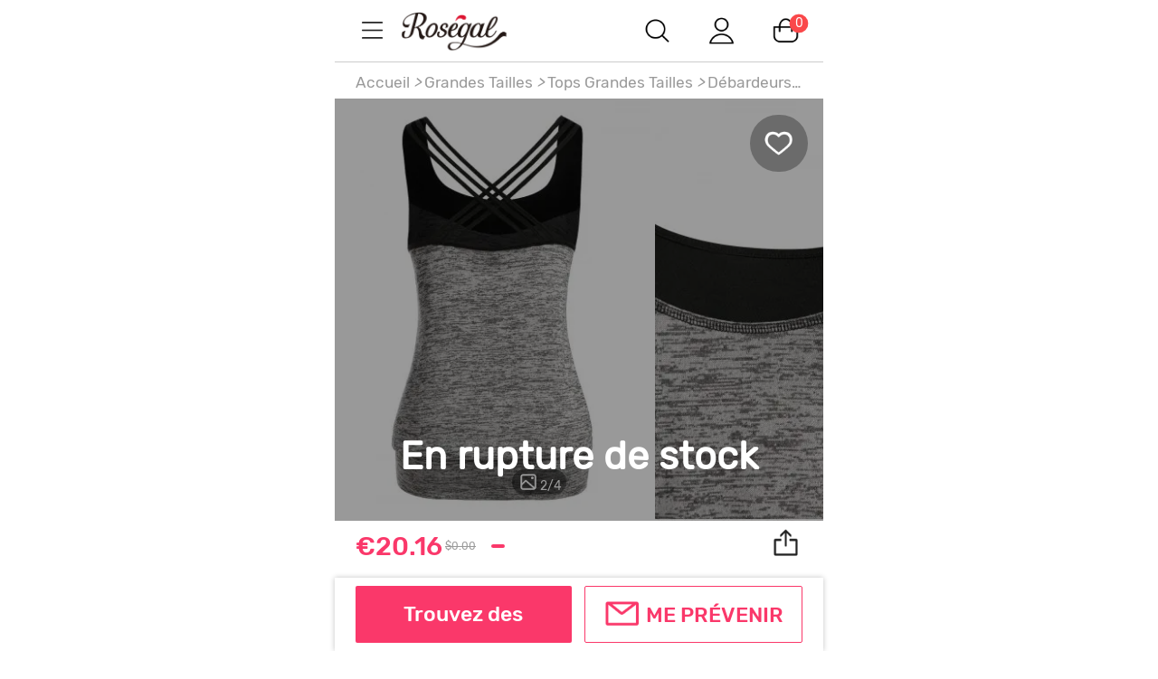

--- FILE ---
content_type: text/html; charset=utf-8
request_url: https://fr-m.rosegal.com/debardeurs-grandes-tailles/debardeur-teinte-croise-cousu-grande-taille-g_7725360.html
body_size: 78466
content:
<!doctype html><html lang="fr"><head><meta name="branch:deeplink:branch_dp" content="rosegal://action?actiontype=3&url=7725360&name=D%C3%A9bardeur%20Teint%C3%A9%20Crois%C3%A9%20Cousu%20Grande%20Taille&source=html"/><meta name="GLOBEL:pipe_code" content="RG"/> <meta charset="UTF-8"> <title>Débardeur Teinté Croisé Cousu Grande Taille En Gris | Rosegal.com France</title><meta name="keywords" content=""/><meta name="description" content="Soldes Débardeur Teinté Croisé Cousu Grande Taille en Gris en ligne à €20.15 avce livraison gratuite à Rosegal.com France"/> <meta content="width=device-width, initial-scale=1.0, maximum-scale=1.0, user-scalable=0" name="viewport"/><meta content="telephone=no" name="format-detection"/><meta content="black-translucent" name="apple-mobile-web-app-status-bar-style"/><meta content="false" id="twcClient" name="twcClient"/><meta content="yes" name="apple-mobile-web-app-capable"/><meta name="apple-touch-fullscreen" content="yes"> <meta name="referrer" content="no-referrer-when-downgrade"><meta name="GLOBEL:ubcd" content="10007"><meta name="GLOBEL:ubci" content="AKAM_CLIENTID"><meta name="GLOBEL:dc" content="1302"> <meta name="GLOBEL:skuinfo" content="{'sku':'475036506','pam':1,'pc':'482','k':'sz01','price':'22.99','currency':'USD'}">  <meta name="GLOBEL:spcb" content="c">   <meta name="GLOBEL:pageid" id="logsss_pageid" content="x-475036506">  <meta name="GLOBEL:pageubcta" content="">  <style>
    @font-face {
        font-family: 'Rubik-Regular';
        src: url('https://css.rglcdn.com/imagecache/MRG/font/Rubik-Regular/Rubik-Regular.eot?#iefix') format('embedded-opentype'),  url('https://css.rglcdn.com/imagecache/MRG/font/Rubik-Regular/Rubik-Regular.woff') format('woff'), url('https://css.rglcdn.com/imagecache/MRG/font/Rubik-Regular/Rubik-Regular.ttf')  format('truetype'), url('https://css.rglcdn.com/imagecache/MRG/font/Rubik-Regular/Rubik-Regular.svg#Rubik-Regular') format('svg');
        font-weight: normal;
        font-style: normal;
        font-display: auto;
    }
    @font-face {
        font-family: 'Rubik-Medium';
        src: url('https://css.rglcdn.com/imagecache/MRG/font/Rubik-Medium/Rubik-Medium.eot?#iefix') format('embedded-opentype'),  url('https://css.rglcdn.com/imagecache/MRG/font/Rubik-Medium/Rubik-Medium.woff') format('woff'), url('https://css.rglcdn.com/imagecache/MRG/font/Rubik-Medium/Rubik-Medium.ttf')  format('truetype'), url('https://css.rglcdn.com/imagecache/MRG/font/Rubik-Medium/Rubik-Medium.svg#Rubik-Medium') format('svg');
        font-weight: normal;
        font-style: normal;
        font-display: auto;
    }
</style>   <style>
    @font-face {
        font-family: 'TrebuchetMS';
        src: url('https://css.rglcdn.com/imagecache/MRG/font/Rubik-Regular/Rubik-Regular.eot?#iefix') format('embedded-opentype'),  url('https://css.rglcdn.com/imagecache/MRG/font/Rubik-Regular/Rubik-Regular.woff') format('woff'), url('https://css.rglcdn.com/imagecache/MRG/font/Rubik-Regular/Rubik-Regular.ttf')  format('truetype'), url('https://css.rglcdn.com/imagecache/MRG/font/Rubik-Regular/Rubik-Regular.svg#Rubik-Regular') format('svg');
        font-weight: normal;
        font-style: normal;
        font-display: auto;
    }
    @font-face {
        font-family: 'TrebuchetMS-Bold';
        src: url('https://css.rglcdn.com/imagecache/MRG/font/Rubik-Medium/Rubik-Medium.eot?#iefix') format('embedded-opentype'),  url('https://css.rglcdn.com/imagecache/MRG/font/Rubik-Medium/Rubik-Medium.woff') format('woff'), url('https://css.rglcdn.com/imagecache/MRG/font/Rubik-Medium/Rubik-Medium.ttf')  format('truetype'), url('https://css.rglcdn.com/imagecache/MRG/font/Rubik-Medium/Rubik-Medium.svg#Rubik-Medium') format('svg');
        font-weight: normal;
        font-style: normal;
        font-display: auto;
    }
</style> <link rel="shortcut icon" href="https://fr-m.rosegal.com/favicon.ico?2020030401"><link rel="apple-touch-icon" href="https://css.rglcdn.com/imagecache/MRG/images/keep-icon-120.png?201601061405"/><link rel="dns-prefetch" href="//m.rosegal.com"><link rel="dns-prefetch" href="//fr-m.rosegal.com"><link rel="dns-prefetch" href="//userm.rosegal.com"><link rel="dns-prefetch" href="//cartm.rosegal.com"><link rel="dns-prefetch" href="//loginm.rosegal.com"><link rel="dns-prefetch" href="//css.rglcdn.com"><link rel="dns-prefetch" href="//review.rglcdn.com"><link rel="dns-prefetch" href="//uidesign.rglcdn.com"><link rel="dns-prefetch" href="//gloimg.rglcdn.com"><link rel="dns-prefetch" href="//geshopcss.logsss.com"><meta name="theme-color" content="#fff"><link rel="manifest" href="/manifest.json?v=2022030701"><script> 
!function(e,t){function i(){var t=r.getBoundingClientRect().width;t/l>540&&(t=540*l);var i=t/10;r.style.fontSize=i+"px";try{var a=parseFloat(getComputedStyle(r).fontSize);isNaN(a)||(a!==i&&(i*=i/a),r.style.fontSize=i+"px")}catch(e){}m.rem=e.rem=i}var a=e.document,r=a.documentElement,n=a.querySelector('meta[name="viewport"]'),o=a.querySelector('meta[name="flexible"]'),l=0,d=0,s=void 0,m=t.flexible||(t.flexible={});if(n){var p=n.getAttribute("content").match(/initial\-scale=([\d\.]+)/);p&&(d=parseFloat(p[1]),l=parseInt(1/d))}else if(o){var c=o.getAttribute("content");if(c){var u=c.match(/initial\-dpr=([\d\.]+)/),f=c.match(/maximum\-dpr=([\d\.]+)/);u&&(l=parseFloat(u[1]),d=parseFloat((1/l).toFixed(2))),f&&(l=parseFloat(f[1]),d=parseFloat((1/l).toFixed(2)))}}if(!l&&!d){var v=(e.navigator.appVersion.match(/android/gi),e.navigator.appVersion.match(/iphone/gi)),h=e.devicePixelRatio;l=v?h>=3&&(!l||l>=3)?3:h>=2&&(!l||l>=2)?2:1:1,d=1/l}if(r.setAttribute("data-dpr",l),!n)if(n=a.createElement("meta"),n.setAttribute("name","viewport"),n.setAttribute("content","width=device-width, initial-scale="+d+", maximum-scale="+d+", minimum-scale="+d+", user-scalable=no"),r.firstElementChild)r.firstElementChild.appendChild(n);else{var x=a.createElement("div");x.appendChild(n),a.write(x.innerHTML)}e.addEventListener("resize",function(){clearTimeout(s),s=setTimeout(i,300)},!1),e.addEventListener("pageshow",function(e){e.persisted&&(clearTimeout(s),s=setTimeout(i,300))},!1),"complete"===a.readyState?a.body.style.fontSize=12*l+"px":a.addEventListener("DOMContentLoaded",function(e){a.body.style.fontSize=12*l+"px"},!1),i(),m.dpr=e.dpr=l,m.refreshRem=i,m.rem2px=function(e){var t=parseFloat(e)*this.rem;return"string"==typeof e&&e.match(/rem$/)&&(t+="px"),t},m.px2rem=function(e){var t=parseFloat(e)/this.rem;return"string"==typeof e&&e.match(/px$/)&&(t+="rem"),t}}(window,window.lib||(window.lib={}));

</script>   <script>
function _GET(name,str){var pattern=new RegExp('[\?&]'+name+'=([^&]+)','g');str=str||location.search;var arr,match='';while((arr=pattern.exec(str))!==null){match=arr[1];}return match;};
</script> <link rel="stylesheet" href="https://css.rglcdn.com/imagecache/MRG/mincss/base_min.css?v=19177bf068?v=20230713045337">  <script>
!function(a,b){"object"==typeof module&&"object"==typeof module.exports?module.exports=a.document?b(a,!0):function(a){if(!a.document)throw new Error("jQuery requires a window with a document");return b(a)}:b(a)}("undefined"!=typeof window?window:this,function(a,b){var c=[],d=c.slice,e=c.concat,f=c.push,g=c.indexOf,h={},i=h.toString,j=h.hasOwnProperty,k="".trim,l={},m=a.document,n="2.1.0",o=function(a,b){return new o.fn.init(a,b)},p=/^-ms-/,q=/-([\da-z])/gi,r=function(a,b){return b.toUpperCase()};o.fn=o.prototype={jquery:n,constructor:o,selector:"",length:0,toArray:function(){return d.call(this)},get:function(a){return null!=a?0>a?this[a+this.length]:this[a]:d.call(this)},pushStack:function(a){var b=o.merge(this.constructor(),a);return b.prevObject=this,b.context=this.context,b},each:function(a,b){return o.each(this,a,b)},map:function(a){return this.pushStack(o.map(this,function(b,c){return a.call(b,c,b)}))},slice:function(){return this.pushStack(d.apply(this,arguments))},first:function(){return this.eq(0)},last:function(){return this.eq(-1)},eq:function(a){var b=this.length,c=+a+(0>a?b:0);return this.pushStack(c>=0&&b>c?[this[c]]:[])},end:function(){return this.prevObject||this.constructor(null)},push:f,sort:c.sort,splice:c.splice},o.extend=o.fn.extend=function(){var a,b,c,d,e,f,g=arguments[0]||{},h=1,i=arguments.length,j=!1;for("boolean"==typeof g&&(j=g,g=arguments[h]||{},h++),"object"==typeof g||o.isFunction(g)||(g={}),h===i&&(g=this,h--);i>h;h++)if(null!=(a=arguments[h]))for(b in a)c=g[b],d=a[b],g!==d&&(j&&d&&(o.isPlainObject(d)||(e=o.isArray(d)))?(e?(e=!1,f=c&&o.isArray(c)?c:[]):f=c&&o.isPlainObject(c)?c:{},g[b]=o.extend(j,f,d)):void 0!==d&&(g[b]=d));return g},o.extend({expando:"jQuery"+(n+Math.random()).replace(/\D/g,""),isReady:!0,error:function(a){throw new Error(a)},noop:function(){},isFunction:function(a){return"function"===o.type(a)},isArray:Array.isArray,isWindow:function(a){return null!=a&&a===a.window},isNumeric:function(a){return a-parseFloat(a)>=0},isPlainObject:function(a){if("object"!==o.type(a)||a.nodeType||o.isWindow(a))return!1;try{if(a.constructor&&!j.call(a.constructor.prototype,"isPrototypeOf"))return!1}catch(b){return!1}return!0},isEmptyObject:function(a){var b;for(b in a)return!1;return!0},type:function(a){return null==a?a+"":"object"==typeof a||"function"==typeof a?h[i.call(a)]||"object":typeof a},globalEval:function(a){var b,c=eval;a=o.trim(a),a&&(1===a.indexOf("use strict")?(b=m.createElement("script"),b.text=a,m.head.appendChild(b).parentNode.removeChild(b)):c(a))},camelCase:function(a){return a.replace(p,"ms-").replace(q,r)},nodeName:function(a,b){return a.nodeName&&a.nodeName.toLowerCase()===b.toLowerCase()},each:function(a,b,c){var d,e=0,f=a.length,g=s(a);if(c){if(g){for(;f>e;e++)if(d=b.apply(a[e],c),d===!1)break}else for(e in a)if(d=b.apply(a[e],c),d===!1)break}else if(g){for(;f>e;e++)if(d=b.call(a[e],e,a[e]),d===!1)break}else for(e in a)if(d=b.call(a[e],e,a[e]),d===!1)break;return a},trim:function(a){return null==a?"":k.call(a)},makeArray:function(a,b){var c=b||[];return null!=a&&(s(Object(a))?o.merge(c,"string"==typeof a?[a]:a):f.call(c,a)),c},inArray:function(a,b,c){return null==b?-1:g.call(b,a,c)},merge:function(a,b){for(var c=+b.length,d=0,e=a.length;c>d;d++)a[e++]=b[d];return a.length=e,a},grep:function(a,b,c){for(var d,e=[],f=0,g=a.length,h=!c;g>f;f++)d=!b(a[f],f),d!==h&&e.push(a[f]);return e},map:function(a,b,c){var d,f=0,g=a.length,h=s(a),i=[];if(h)for(;g>f;f++)d=b(a[f],f,c),null!=d&&i.push(d);else for(f in a)d=b(a[f],f,c),null!=d&&i.push(d);return e.apply([],i)},guid:1,proxy:function(a,b){var c,e,f;return"string"==typeof b&&(c=a[b],b=a,a=c),o.isFunction(a)?(e=d.call(arguments,2),f=function(){return a.apply(b||this,e.concat(d.call(arguments)))},f.guid=a.guid=a.guid||o.guid++,f):void 0},now:Date.now,support:l}),o.each("Boolean Number String Function Array Date RegExp Object Error".split(" "),function(a,b){h["[object "+b+"]"]=b.toLowerCase()});function s(a){var b=a.length,c=o.type(a);return"function"===c||o.isWindow(a)?!1:1===a.nodeType&&b?!0:"array"===c||0===b||"number"==typeof b&&b>0&&b-1 in a}var t=function(a){var b,c,d,e,f,g,h,i,j,k,l,m,n,o,p,q,r,s="sizzle"+-new Date,t=a.document,u=0,v=0,w=eb(),x=eb(),y=eb(),z=function(a,b){return a===b&&(j=!0),0},A="undefined",B=1<<31,C={}.hasOwnProperty,D=[],E=D.pop,F=D.push,G=D.push,H=D.slice,I=D.indexOf||function(a){for(var b=0,c=this.length;c>b;b++)if(this[b]===a)return b;return-1},J="checked|selected|async|autofocus|autoplay|controls|defer|disabled|hidden|ismap|loop|multiple|open|readonly|required|scoped",K="[\\x20\\t\\r\\n\\f]",L="(?:\\\\.|[\\w-]|[^\\x00-\\xa0])+",M=L.replace("w","w#"),N="\\["+K+"*("+L+")"+K+"*(?:([*^$|!~]?=)"+K+"*(?:(['\"])((?:\\\\.|[^\\\\])*?)\\3|("+M+")|)|)"+K+"*\\]",O=":("+L+")(?:\\(((['\"])((?:\\\\.|[^\\\\])*?)\\3|((?:\\\\.|[^\\\\()[\\]]|"+N.replace(3,8)+")*)|.*)\\)|)",P=new RegExp("^"+K+"+|((?:^|[^\\\\])(?:\\\\.)*)"+K+"+$","g"),Q=new RegExp("^"+K+"*,"+K+"*"),R=new RegExp("^"+K+"*([>+~]|"+K+")"+K+"*"),S=new RegExp("="+K+"*([^\\]'\"]*?)"+K+"*\\]","g"),T=new RegExp(O),U=new RegExp("^"+M+"$"),V={ID:new RegExp("^#("+L+")"),CLASS:new RegExp("^\\.("+L+")"),TAG:new RegExp("^("+L.replace("w","w*")+")"),ATTR:new RegExp("^"+N),PSEUDO:new RegExp("^"+O),CHILD:new RegExp("^:(only|first|last|nth|nth-last)-(child|of-type)(?:\\("+K+"*(even|odd|(([+-]|)(\\d*)n|)"+K+"*(?:([+-]|)"+K+"*(\\d+)|))"+K+"*\\)|)","i"),bool:new RegExp("^(?:"+J+")$","i"),needsContext:new RegExp("^"+K+"*[>+~]|:(even|odd|eq|gt|lt|nth|first|last)(?:\\("+K+"*((?:-\\d)?\\d*)"+K+"*\\)|)(?=[^-]|$)","i")},W=/^(?:input|select|textarea|button)$/i,X=/^h\d$/i,Y=/^[^{]+\{\s*\[native \w/,Z=/^(?:#([\w-]+)|(\w+)|\.([\w-]+))$/,$=/[+~]/,_=/'|\\/g,ab=new RegExp("\\\\([\\da-f]{1,6}"+K+"?|("+K+")|.)","ig"),bb=function(a,b,c){var d="0x"+b-65536;return d!==d||c?b:0>d?String.fromCharCode(d+65536):String.fromCharCode(d>>10|55296,1023&d|56320)};try{G.apply(D=H.call(t.childNodes),t.childNodes),D[t.childNodes.length].nodeType}catch(cb){G={apply:D.length?function(a,b){F.apply(a,H.call(b))}:function(a,b){var c=a.length,d=0;while(a[c++]=b[d++]);a.length=c-1}}}function db(a,b,d,e){var f,g,h,i,j,m,p,q,u,v;if((b?b.ownerDocument||b:t)!==l&&k(b),b=b||l,d=d||[],!a||"string"!=typeof a)return d;if(1!==(i=b.nodeType)&&9!==i)return[];if(n&&!e){if(f=Z.exec(a))if(h=f[1]){if(9===i){if(g=b.getElementById(h),!g||!g.parentNode)return d;if(g.id===h)return d.push(g),d}else if(b.ownerDocument&&(g=b.ownerDocument.getElementById(h))&&r(b,g)&&g.id===h)return d.push(g),d}else{if(f[2])return G.apply(d,b.getElementsByTagName(a)),d;if((h=f[3])&&c.getElementsByClassName&&b.getElementsByClassName)return G.apply(d,b.getElementsByClassName(h)),d}if(c.qsa&&(!o||!o.test(a))){if(q=p=s,u=b,v=9===i&&a,1===i&&"object"!==b.nodeName.toLowerCase()){m=ob(a),(p=b.getAttribute("id"))?q=p.replace(_,"\\$&"):b.setAttribute("id",q),q="[id='"+q+"'] ",j=m.length;while(j--)m[j]=q+pb(m[j]);u=$.test(a)&&mb(b.parentNode)||b,v=m.join(",")}if(v)try{return G.apply(d,u.querySelectorAll(v)),d}catch(w){}finally{p||b.removeAttribute("id")}}}return xb(a.replace(P,"$1"),b,d,e)}function eb(){var a=[];function b(c,e){return a.push(c+" ")>d.cacheLength&&delete b[a.shift()],b[c+" "]=e}return b}function fb(a){return a[s]=!0,a}function gb(a){var b=l.createElement("div");try{return!!a(b)}catch(c){return!1}finally{b.parentNode&&b.parentNode.removeChild(b),b=null}}function hb(a,b){var c=a.split("|"),e=a.length;while(e--)d.attrHandle[c[e]]=b}function ib(a,b){var c=b&&a,d=c&&1===a.nodeType&&1===b.nodeType&&(~b.sourceIndex||B)-(~a.sourceIndex||B);if(d)return d;if(c)while(c=c.nextSibling)if(c===b)return-1;return a?1:-1}function jb(a){return function(b){var c=b.nodeName.toLowerCase();return"input"===c&&b.type===a}}function kb(a){return function(b){var c=b.nodeName.toLowerCase();return("input"===c||"button"===c)&&b.type===a}}function lb(a){return fb(function(b){return b=+b,fb(function(c,d){var e,f=a([],c.length,b),g=f.length;while(g--)c[e=f[g]]&&(c[e]=!(d[e]=c[e]))})})}function mb(a){return a&&typeof a.getElementsByTagName!==A&&a}c=db.support={},f=db.isXML=function(a){var b=a&&(a.ownerDocument||a).documentElement;return b?"HTML"!==b.nodeName:!1},k=db.setDocument=function(a){var b,e=a?a.ownerDocument||a:t,g=e.defaultView;return e!==l&&9===e.nodeType&&e.documentElement?(l=e,m=e.documentElement,n=!f(e),g&&g!==g.top&&(g.addEventListener?g.addEventListener("unload",function(){k()},!1):g.attachEvent&&g.attachEvent("onunload",function(){k()})),c.attributes=gb(function(a){return a.className="i",!a.getAttribute("className")}),c.getElementsByTagName=gb(function(a){return a.appendChild(e.createComment("")),!a.getElementsByTagName("*").length}),c.getElementsByClassName=Y.test(e.getElementsByClassName)&&gb(function(a){return a.innerHTML="<div class='a'></div><div class='a i'></div>",a.firstChild.className="i",2===a.getElementsByClassName("i").length}),c.getById=gb(function(a){return m.appendChild(a).id=s,!e.getElementsByName||!e.getElementsByName(s).length}),c.getById?(d.find.ID=function(a,b){if(typeof b.getElementById!==A&&n){var c=b.getElementById(a);return c&&c.parentNode?[c]:[]}},d.filter.ID=function(a){var b=a.replace(ab,bb);return function(a){return a.getAttribute("id")===b}}):(delete d.find.ID,d.filter.ID=function(a){var b=a.replace(ab,bb);return function(a){var c=typeof a.getAttributeNode!==A&&a.getAttributeNode("id");return c&&c.value===b}}),d.find.TAG=c.getElementsByTagName?function(a,b){return typeof b.getElementsByTagName!==A?b.getElementsByTagName(a):void 0}:function(a,b){var c,d=[],e=0,f=b.getElementsByTagName(a);if("*"===a){while(c=f[e++])1===c.nodeType&&d.push(c);return d}return f},d.find.CLASS=c.getElementsByClassName&&function(a,b){return typeof b.getElementsByClassName!==A&&n?b.getElementsByClassName(a):void 0},p=[],o=[],(c.qsa=Y.test(e.querySelectorAll))&&(gb(function(a){a.innerHTML="<select t=''><option selected=''></option></select>",a.querySelectorAll("[t^='']").length&&o.push("[*^$]="+K+"*(?:''|\"\")"),a.querySelectorAll("[selected]").length||o.push("\\["+K+"*(?:value|"+J+")"),a.querySelectorAll(":checked").length||o.push(":checked")}),gb(function(a){var b=e.createElement("input");b.setAttribute("type","hidden"),a.appendChild(b).setAttribute("name","D"),a.querySelectorAll("[name=d]").length&&o.push("name"+K+"*[*^$|!~]?="),a.querySelectorAll(":enabled").length||o.push(":enabled",":disabled"),a.querySelectorAll("*,:x"),o.push(",.*:")})),(c.matchesSelector=Y.test(q=m.webkitMatchesSelector||m.mozMatchesSelector||m.oMatchesSelector||m.msMatchesSelector))&&gb(function(a){c.disconnectedMatch=q.call(a,"div"),q.call(a,"[s!='']:x"),p.push("!=",O)}),o=o.length&&new RegExp(o.join("|")),p=p.length&&new RegExp(p.join("|")),b=Y.test(m.compareDocumentPosition),r=b||Y.test(m.contains)?function(a,b){var c=9===a.nodeType?a.documentElement:a,d=b&&b.parentNode;return a===d||!(!d||1!==d.nodeType||!(c.contains?c.contains(d):a.compareDocumentPosition&&16&a.compareDocumentPosition(d)))}:function(a,b){if(b)while(b=b.parentNode)if(b===a)return!0;return!1},z=b?function(a,b){if(a===b)return j=!0,0;var d=!a.compareDocumentPosition-!b.compareDocumentPosition;return d?d:(d=(a.ownerDocument||a)===(b.ownerDocument||b)?a.compareDocumentPosition(b):1,1&d||!c.sortDetached&&b.compareDocumentPosition(a)===d?a===e||a.ownerDocument===t&&r(t,a)?-1:b===e||b.ownerDocument===t&&r(t,b)?1:i?I.call(i,a)-I.call(i,b):0:4&d?-1:1)}:function(a,b){if(a===b)return j=!0,0;var c,d=0,f=a.parentNode,g=b.parentNode,h=[a],k=[b];if(!f||!g)return a===e?-1:b===e?1:f?-1:g?1:i?I.call(i,a)-I.call(i,b):0;if(f===g)return ib(a,b);c=a;while(c=c.parentNode)h.unshift(c);c=b;while(c=c.parentNode)k.unshift(c);while(h[d]===k[d])d++;return d?ib(h[d],k[d]):h[d]===t?-1:k[d]===t?1:0},e):l},db.matches=function(a,b){return db(a,null,null,b)},db.matchesSelector=function(a,b){if((a.ownerDocument||a)!==l&&k(a),b=b.replace(S,"='$1']"),!(!c.matchesSelector||!n||p&&p.test(b)||o&&o.test(b)))try{var d=q.call(a,b);if(d||c.disconnectedMatch||a.document&&11!==a.document.nodeType)return d}catch(e){}return db(b,l,null,[a]).length>0},db.contains=function(a,b){return(a.ownerDocument||a)!==l&&k(a),r(a,b)},db.attr=function(a,b){(a.ownerDocument||a)!==l&&k(a);var e=d.attrHandle[b.toLowerCase()],f=e&&C.call(d.attrHandle,b.toLowerCase())?e(a,b,!n):void 0;return void 0!==f?f:c.attributes||!n?a.getAttribute(b):(f=a.getAttributeNode(b))&&f.specified?f.value:null},db.error=function(a){throw new Error("Syntax error, unrecognized expression: "+a)},db.uniqueSort=function(a){var b,d=[],e=0,f=0;if(j=!c.detectDuplicates,i=!c.sortStable&&a.slice(0),a.sort(z),j){while(b=a[f++])b===a[f]&&(e=d.push(f));while(e--)a.splice(d[e],1)}return i=null,a},e=db.getText=function(a){var b,c="",d=0,f=a.nodeType;if(f){if(1===f||9===f||11===f){if("string"==typeof a.textContent)return a.textContent;for(a=a.firstChild;a;a=a.nextSibling)c+=e(a)}else if(3===f||4===f)return a.nodeValue}else while(b=a[d++])c+=e(b);return c},d=db.selectors={cacheLength:50,createPseudo:fb,match:V,attrHandle:{},find:{},relative:{">":{dir:"parentNode",first:!0}," ":{dir:"parentNode"},"+":{dir:"previousSibling",first:!0},"~":{dir:"previousSibling"}},preFilter:{ATTR:function(a){return a[1]=a[1].replace(ab,bb),a[3]=(a[4]||a[5]||"").replace(ab,bb),"~="===a[2]&&(a[3]=" "+a[3]+" "),a.slice(0,4)},CHILD:function(a){return a[1]=a[1].toLowerCase(),"nth"===a[1].slice(0,3)?(a[3]||db.error(a[0]),a[4]=+(a[4]?a[5]+(a[6]||1):2*("even"===a[3]||"odd"===a[3])),a[5]=+(a[7]+a[8]||"odd"===a[3])):a[3]&&db.error(a[0]),a},PSEUDO:function(a){var b,c=!a[5]&&a[2];return V.CHILD.test(a[0])?null:(a[3]&&void 0!==a[4]?a[2]=a[4]:c&&T.test(c)&&(b=ob(c,!0))&&(b=c.indexOf(")",c.length-b)-c.length)&&(a[0]=a[0].slice(0,b),a[2]=c.slice(0,b)),a.slice(0,3))}},filter:{TAG:function(a){var b=a.replace(ab,bb).toLowerCase();return"*"===a?function(){return!0}:function(a){return a.nodeName&&a.nodeName.toLowerCase()===b}},CLASS:function(a){var b=w[a+" "];return b||(b=new RegExp("(^|"+K+")"+a+"("+K+"|$)"))&&w(a,function(a){return b.test("string"==typeof a.className&&a.className||typeof a.getAttribute!==A&&a.getAttribute("class")||"")})},ATTR:function(a,b,c){return function(d){var e=db.attr(d,a);return null==e?"!="===b:b?(e+="","="===b?e===c:"!="===b?e!==c:"^="===b?c&&0===e.indexOf(c):"*="===b?c&&e.indexOf(c)>-1:"$="===b?c&&e.slice(-c.length)===c:"~="===b?(" "+e+" ").indexOf(c)>-1:"|="===b?e===c||e.slice(0,c.length+1)===c+"-":!1):!0}},CHILD:function(a,b,c,d,e){var f="nth"!==a.slice(0,3),g="last"!==a.slice(-4),h="of-type"===b;return 1===d&&0===e?function(a){return!!a.parentNode}:function(b,c,i){var j,k,l,m,n,o,p=f!==g?"nextSibling":"previousSibling",q=b.parentNode,r=h&&b.nodeName.toLowerCase(),t=!i&&!h;if(q){if(f){while(p){l=b;while(l=l[p])if(h?l.nodeName.toLowerCase()===r:1===l.nodeType)return!1;o=p="only"===a&&!o&&"nextSibling"}return!0}if(o=[g?q.firstChild:q.lastChild],g&&t){k=q[s]||(q[s]={}),j=k[a]||[],n=j[0]===u&&j[1],m=j[0]===u&&j[2],l=n&&q.childNodes[n];while(l=++n&&l&&l[p]||(m=n=0)||o.pop())if(1===l.nodeType&&++m&&l===b){k[a]=[u,n,m];break}}else if(t&&(j=(b[s]||(b[s]={}))[a])&&j[0]===u)m=j[1];else while(l=++n&&l&&l[p]||(m=n=0)||o.pop())if((h?l.nodeName.toLowerCase()===r:1===l.nodeType)&&++m&&(t&&((l[s]||(l[s]={}))[a]=[u,m]),l===b))break;return m-=e,m===d||m%d===0&&m/d>=0}}},PSEUDO:function(a,b){var c,e=d.pseudos[a]||d.setFilters[a.toLowerCase()]||db.error("unsupported pseudo: "+a);return e[s]?e(b):e.length>1?(c=[a,a,"",b],d.setFilters.hasOwnProperty(a.toLowerCase())?fb(function(a,c){var d,f=e(a,b),g=f.length;while(g--)d=I.call(a,f[g]),a[d]=!(c[d]=f[g])}):function(a){return e(a,0,c)}):e}},pseudos:{not:fb(function(a){var b=[],c=[],d=g(a.replace(P,"$1"));return d[s]?fb(function(a,b,c,e){var f,g=d(a,null,e,[]),h=a.length;while(h--)(f=g[h])&&(a[h]=!(b[h]=f))}):function(a,e,f){return b[0]=a,d(b,null,f,c),!c.pop()}}),has:fb(function(a){return function(b){return db(a,b).length>0}}),contains:fb(function(a){return function(b){return(b.textContent||b.innerText||e(b)).indexOf(a)>-1}}),lang:fb(function(a){return U.test(a||"")||db.error("unsupported lang: "+a),a=a.replace(ab,bb).toLowerCase(),function(b){var c;do if(c=n?b.lang:b.getAttribute("xml:lang")||b.getAttribute("lang"))return c=c.toLowerCase(),c===a||0===c.indexOf(a+"-");while((b=b.parentNode)&&1===b.nodeType);return!1}}),target:function(b){var c=a.location&&a.location.hash;return c&&c.slice(1)===b.id},root:function(a){return a===m},focus:function(a){return a===l.activeElement&&(!l.hasFocus||l.hasFocus())&&!!(a.type||a.href||~a.tabIndex)},enabled:function(a){return a.disabled===!1},disabled:function(a){return a.disabled===!0},checked:function(a){var b=a.nodeName.toLowerCase();return"input"===b&&!!a.checked||"option"===b&&!!a.selected},selected:function(a){return a.parentNode&&a.parentNode.selectedIndex,a.selected===!0},empty:function(a){for(a=a.firstChild;a;a=a.nextSibling)if(a.nodeType<6)return!1;return!0},parent:function(a){return!d.pseudos.empty(a)},header:function(a){return X.test(a.nodeName)},input:function(a){return W.test(a.nodeName)},button:function(a){var b=a.nodeName.toLowerCase();return"input"===b&&"button"===a.type||"button"===b},text:function(a){var b;return"input"===a.nodeName.toLowerCase()&&"text"===a.type&&(null==(b=a.getAttribute("type"))||"text"===b.toLowerCase())},first:lb(function(){return[0]}),last:lb(function(a,b){return[b-1]}),eq:lb(function(a,b,c){return[0>c?c+b:c]}),even:lb(function(a,b){for(var c=0;b>c;c+=2)a.push(c);return a}),odd:lb(function(a,b){for(var c=1;b>c;c+=2)a.push(c);return a}),lt:lb(function(a,b,c){for(var d=0>c?c+b:c;--d>=0;)a.push(d);return a}),gt:lb(function(a,b,c){for(var d=0>c?c+b:c;++d<b;)a.push(d);return a})}},d.pseudos.nth=d.pseudos.eq;for(b in{radio:!0,checkbox:!0,file:!0,password:!0,image:!0})d.pseudos[b]=jb(b);for(b in{submit:!0,reset:!0})d.pseudos[b]=kb(b);function nb(){}nb.prototype=d.filters=d.pseudos,d.setFilters=new nb;function ob(a,b){var c,e,f,g,h,i,j,k=x[a+" "];if(k)return b?0:k.slice(0);h=a,i=[],j=d.preFilter;while(h){(!c||(e=Q.exec(h)))&&(e&&(h=h.slice(e[0].length)||h),i.push(f=[])),c=!1,(e=R.exec(h))&&(c=e.shift(),f.push({value:c,type:e[0].replace(P," ")}),h=h.slice(c.length));for(g in d.filter)!(e=V[g].exec(h))||j[g]&&!(e=j[g](e))||(c=e.shift(),f.push({value:c,type:g,matches:e}),h=h.slice(c.length));if(!c)break}return b?h.length:h?db.error(a):x(a,i).slice(0)}function pb(a){for(var b=0,c=a.length,d="";c>b;b++)d+=a[b].value;return d}function qb(a,b,c){var d=b.dir,e=c&&"parentNode"===d,f=v++;return b.first?function(b,c,f){while(b=b[d])if(1===b.nodeType||e)return a(b,c,f)}:function(b,c,g){var h,i,j=[u,f];if(g){while(b=b[d])if((1===b.nodeType||e)&&a(b,c,g))return!0}else while(b=b[d])if(1===b.nodeType||e){if(i=b[s]||(b[s]={}),(h=i[d])&&h[0]===u&&h[1]===f)return j[2]=h[2];if(i[d]=j,j[2]=a(b,c,g))return!0}}}function rb(a){return a.length>1?function(b,c,d){var e=a.length;while(e--)if(!a[e](b,c,d))return!1;return!0}:a[0]}function sb(a,b,c,d,e){for(var f,g=[],h=0,i=a.length,j=null!=b;i>h;h++)(f=a[h])&&(!c||c(f,d,e))&&(g.push(f),j&&b.push(h));return g}function tb(a,b,c,d,e,f){return d&&!d[s]&&(d=tb(d)),e&&!e[s]&&(e=tb(e,f)),fb(function(f,g,h,i){var j,k,l,m=[],n=[],o=g.length,p=f||wb(b||"*",h.nodeType?[h]:h,[]),q=!a||!f&&b?p:sb(p,m,a,h,i),r=c?e||(f?a:o||d)?[]:g:q;if(c&&c(q,r,h,i),d){j=sb(r,n),d(j,[],h,i),k=j.length;while(k--)(l=j[k])&&(r[n[k]]=!(q[n[k]]=l))}if(f){if(e||a){if(e){j=[],k=r.length;while(k--)(l=r[k])&&j.push(q[k]=l);e(null,r=[],j,i)}k=r.length;while(k--)(l=r[k])&&(j=e?I.call(f,l):m[k])>-1&&(f[j]=!(g[j]=l))}}else r=sb(r===g?r.splice(o,r.length):r),e?e(null,g,r,i):G.apply(g,r)})}function ub(a){for(var b,c,e,f=a.length,g=d.relative[a[0].type],i=g||d.relative[" "],j=g?1:0,k=qb(function(a){return a===b},i,!0),l=qb(function(a){return I.call(b,a)>-1},i,!0),m=[function(a,c,d){return!g&&(d||c!==h)||((b=c).nodeType?k(a,c,d):l(a,c,d))}];f>j;j++)if(c=d.relative[a[j].type])m=[qb(rb(m),c)];else{if(c=d.filter[a[j].type].apply(null,a[j].matches),c[s]){for(e=++j;f>e;e++)if(d.relative[a[e].type])break;return tb(j>1&&rb(m),j>1&&pb(a.slice(0,j-1).concat({value:" "===a[j-2].type?"*":""})).replace(P,"$1"),c,e>j&&ub(a.slice(j,e)),f>e&&ub(a=a.slice(e)),f>e&&pb(a))}m.push(c)}return rb(m)}function vb(a,b){var c=b.length>0,e=a.length>0,f=function(f,g,i,j,k){var m,n,o,p=0,q="0",r=f&&[],s=[],t=h,v=f||e&&d.find.TAG("*",k),w=u+=null==t?1:Math.random()||.1,x=v.length;for(k&&(h=g!==l&&g);q!==x&&null!=(m=v[q]);q++){if(e&&m){n=0;while(o=a[n++])if(o(m,g,i)){j.push(m);break}k&&(u=w)}c&&((m=!o&&m)&&p--,f&&r.push(m))}if(p+=q,c&&q!==p){n=0;while(o=b[n++])o(r,s,g,i);if(f){if(p>0)while(q--)r[q]||s[q]||(s[q]=E.call(j));s=sb(s)}G.apply(j,s),k&&!f&&s.length>0&&p+b.length>1&&db.uniqueSort(j)}return k&&(u=w,h=t),r};return c?fb(f):f}g=db.compile=function(a,b){var c,d=[],e=[],f=y[a+" "];if(!f){b||(b=ob(a)),c=b.length;while(c--)f=ub(b[c]),f[s]?d.push(f):e.push(f);f=y(a,vb(e,d))}return f};function wb(a,b,c){for(var d=0,e=b.length;e>d;d++)db(a,b[d],c);return c}function xb(a,b,e,f){var h,i,j,k,l,m=ob(a);if(!f&&1===m.length){if(i=m[0]=m[0].slice(0),i.length>2&&"ID"===(j=i[0]).type&&c.getById&&9===b.nodeType&&n&&d.relative[i[1].type]){if(b=(d.find.ID(j.matches[0].replace(ab,bb),b)||[])[0],!b)return e;a=a.slice(i.shift().value.length)}h=V.needsContext.test(a)?0:i.length;while(h--){if(j=i[h],d.relative[k=j.type])break;if((l=d.find[k])&&(f=l(j.matches[0].replace(ab,bb),$.test(i[0].type)&&mb(b.parentNode)||b))){if(i.splice(h,1),a=f.length&&pb(i),!a)return G.apply(e,f),e;break}}}return g(a,m)(f,b,!n,e,$.test(a)&&mb(b.parentNode)||b),e}return c.sortStable=s.split("").sort(z).join("")===s,c.detectDuplicates=!!j,k(),c.sortDetached=gb(function(a){return 1&a.compareDocumentPosition(l.createElement("div"))}),gb(function(a){return a.innerHTML="<a href='#'></a>","#"===a.firstChild.getAttribute("href")})||hb("type|href|height|width",function(a,b,c){return c?void 0:a.getAttribute(b,"type"===b.toLowerCase()?1:2)}),c.attributes&&gb(function(a){return a.innerHTML="<input/>",a.firstChild.setAttribute("value",""),""===a.firstChild.getAttribute("value")})||hb("value",function(a,b,c){return c||"input"!==a.nodeName.toLowerCase()?void 0:a.defaultValue}),gb(function(a){return null==a.getAttribute("disabled")})||hb(J,function(a,b,c){var d;return c?void 0:a[b]===!0?b.toLowerCase():(d=a.getAttributeNode(b))&&d.specified?d.value:null}),db}(a);o.find=t,o.expr=t.selectors,o.expr[":"]=o.expr.pseudos,o.unique=t.uniqueSort,o.text=t.getText,o.isXMLDoc=t.isXML,o.contains=t.contains;var u=o.expr.match.needsContext,v=/^<(\w+)\s*\/?>(?:<\/\1>|)$/,w=/^.[^:#\[\.,]*$/;function x(a,b,c){if(o.isFunction(b))return o.grep(a,function(a,d){return!!b.call(a,d,a)!==c});if(b.nodeType)return o.grep(a,function(a){return a===b!==c});if("string"==typeof b){if(w.test(b))return o.filter(b,a,c);b=o.filter(b,a)}return o.grep(a,function(a){return g.call(b,a)>=0!==c})}o.filter=function(a,b,c){var d=b[0];return c&&(a=":not("+a+")"),1===b.length&&1===d.nodeType?o.find.matchesSelector(d,a)?[d]:[]:o.find.matches(a,o.grep(b,function(a){return 1===a.nodeType}))},o.fn.extend({find:function(a){var b,c=this.length,d=[],e=this;if("string"!=typeof a)return this.pushStack(o(a).filter(function(){for(b=0;c>b;b++)if(o.contains(e[b],this))return!0}));for(b=0;c>b;b++)o.find(a,e[b],d);return d=this.pushStack(c>1?o.unique(d):d),d.selector=this.selector?this.selector+" "+a:a,d},filter:function(a){return this.pushStack(x(this,a||[],!1))},not:function(a){return this.pushStack(x(this,a||[],!0))},is:function(a){return!!x(this,"string"==typeof a&&u.test(a)?o(a):a||[],!1).length}});var y,z=/^(?:\s*(<[\w\W]+>)[^>]*|#([\w-]*))$/,A=o.fn.init=function(a,b){var c,d;if(!a)return this;if("string"==typeof a){if(c="<"===a[0]&&">"===a[a.length-1]&&a.length>=3?[null,a,null]:z.exec(a),!c||!c[1]&&b)return!b||b.jquery?(b||y).find(a):this.constructor(b).find(a);if(c[1]){if(b=b instanceof o?b[0]:b,o.merge(this,o.parseHTML(c[1],b&&b.nodeType?b.ownerDocument||b:m,!0)),v.test(c[1])&&o.isPlainObject(b))for(c in b)o.isFunction(this[c])?this[c](b[c]):this.attr(c,b[c]);return this}return d=m.getElementById(c[2]),d&&d.parentNode&&(this.length=1,this[0]=d),this.context=m,this.selector=a,this}return a.nodeType?(this.context=this[0]=a,this.length=1,this):o.isFunction(a)?"undefined"!=typeof y.ready?y.ready(a):a(o):(void 0!==a.selector&&(this.selector=a.selector,this.context=a.context),o.makeArray(a,this))};A.prototype=o.fn,y=o(m);var B=/^(?:parents|prev(?:Until|All))/,C={children:!0,contents:!0,next:!0,prev:!0};o.extend({dir:function(a,b,c){var d=[],e=void 0!==c;while((a=a[b])&&9!==a.nodeType)if(1===a.nodeType){if(e&&o(a).is(c))break;d.push(a)}return d},sibling:function(a,b){for(var c=[];a;a=a.nextSibling)1===a.nodeType&&a!==b&&c.push(a);return c}}),o.fn.extend({has:function(a){var b=o(a,this),c=b.length;return this.filter(function(){for(var a=0;c>a;a++)if(o.contains(this,b[a]))return!0})},closest:function(a,b){for(var c,d=0,e=this.length,f=[],g=u.test(a)||"string"!=typeof a?o(a,b||this.context):0;e>d;d++)for(c=this[d];c&&c!==b;c=c.parentNode)if(c.nodeType<11&&(g?g.index(c)>-1:1===c.nodeType&&o.find.matchesSelector(c,a))){f.push(c);break}return this.pushStack(f.length>1?o.unique(f):f)},index:function(a){return a?"string"==typeof a?g.call(o(a),this[0]):g.call(this,a.jquery?a[0]:a):this[0]&&this[0].parentNode?this.first().prevAll().length:-1},add:function(a,b){return this.pushStack(o.unique(o.merge(this.get(),o(a,b))))},addBack:function(a){return this.add(null==a?this.prevObject:this.prevObject.filter(a))}});function D(a,b){while((a=a[b])&&1!==a.nodeType);return a}o.each({parent:function(a){var b=a.parentNode;return b&&11!==b.nodeType?b:null},parents:function(a){return o.dir(a,"parentNode")},parentsUntil:function(a,b,c){return o.dir(a,"parentNode",c)},next:function(a){return D(a,"nextSibling")},prev:function(a){return D(a,"previousSibling")},nextAll:function(a){return o.dir(a,"nextSibling")},prevAll:function(a){return o.dir(a,"previousSibling")},nextUntil:function(a,b,c){return o.dir(a,"nextSibling",c)},prevUntil:function(a,b,c){return o.dir(a,"previousSibling",c)},siblings:function(a){return o.sibling((a.parentNode||{}).firstChild,a)},children:function(a){return o.sibling(a.firstChild)},contents:function(a){return a.contentDocument||o.merge([],a.childNodes)}},function(a,b){o.fn[a]=function(c,d){var e=o.map(this,b,c);return"Until"!==a.slice(-5)&&(d=c),d&&"string"==typeof d&&(e=o.filter(d,e)),this.length>1&&(C[a]||o.unique(e),B.test(a)&&e.reverse()),this.pushStack(e)}});var E=/\S+/g,F={};function G(a){var b=F[a]={};return o.each(a.match(E)||[],function(a,c){b[c]=!0}),b}o.Callbacks=function(a){a="string"==typeof a?F[a]||G(a):o.extend({},a);var b,c,d,e,f,g,h=[],i=!a.once&&[],j=function(l){for(b=a.memory&&l,c=!0,g=e||0,e=0,f=h.length,d=!0;h&&f>g;g++)if(h[g].apply(l[0],l[1])===!1&&a.stopOnFalse){b=!1;break}d=!1,h&&(i?i.length&&j(i.shift()):b?h=[]:k.disable())},k={add:function(){if(h){var c=h.length;!function g(b){o.each(b,function(b,c){var d=o.type(c);"function"===d?a.unique&&k.has(c)||h.push(c):c&&c.length&&"string"!==d&&g(c)})}(arguments),d?f=h.length:b&&(e=c,j(b))}return this},remove:function(){return h&&o.each(arguments,function(a,b){var c;while((c=o.inArray(b,h,c))>-1)h.splice(c,1),d&&(f>=c&&f--,g>=c&&g--)}),this},has:function(a){return a?o.inArray(a,h)>-1:!(!h||!h.length)},empty:function(){return h=[],f=0,this},disable:function(){return h=i=b=void 0,this},disabled:function(){return!h},lock:function(){return i=void 0,b||k.disable(),this},locked:function(){return!i},fireWith:function(a,b){return!h||c&&!i||(b=b||[],b=[a,b.slice?b.slice():b],d?i.push(b):j(b)),this},fire:function(){return k.fireWith(this,arguments),this},fired:function(){return!!c}};return k},o.extend({Deferred:function(a){var b=[["resolve","done",o.Callbacks("once memory"),"resolved"],["reject","fail",o.Callbacks("once memory"),"rejected"],["notify","progress",o.Callbacks("memory")]],c="pending",d={state:function(){return c},always:function(){return e.done(arguments).fail(arguments),this},then:function(){var a=arguments;return o.Deferred(function(c){o.each(b,function(b,f){var g=o.isFunction(a[b])&&a[b];e[f[1]](function(){var a=g&&g.apply(this,arguments);a&&o.isFunction(a.promise)?a.promise().done(c.resolve).fail(c.reject).progress(c.notify):c[f[0]+"With"](this===d?c.promise():this,g?[a]:arguments)})}),a=null}).promise()},promise:function(a){return null!=a?o.extend(a,d):d}},e={};return d.pipe=d.then,o.each(b,function(a,f){var g=f[2],h=f[3];d[f[1]]=g.add,h&&g.add(function(){c=h},b[1^a][2].disable,b[2][2].lock),e[f[0]]=function(){return e[f[0]+"With"](this===e?d:this,arguments),this},e[f[0]+"With"]=g.fireWith}),d.promise(e),a&&a.call(e,e),e},when:function(a){var b=0,c=d.call(arguments),e=c.length,f=1!==e||a&&o.isFunction(a.promise)?e:0,g=1===f?a:o.Deferred(),h=function(a,b,c){return function(e){b[a]=this,c[a]=arguments.length>1?d.call(arguments):e,c===i?g.notifyWith(b,c):--f||g.resolveWith(b,c)}},i,j,k;if(e>1)for(i=new Array(e),j=new Array(e),k=new Array(e);e>b;b++)c[b]&&o.isFunction(c[b].promise)?c[b].promise().done(h(b,k,c)).fail(g.reject).progress(h(b,j,i)):--f;return f||g.resolveWith(k,c),g.promise()}});var H;o.fn.ready=function(a){return o.ready.promise().done(a),this},o.extend({isReady:!1,readyWait:1,holdReady:function(a){a?o.readyWait++:o.ready(!0)},ready:function(a){(a===!0?--o.readyWait:o.isReady)||(o.isReady=!0,a!==!0&&--o.readyWait>0||(H.resolveWith(m,[o]),o.fn.trigger&&o(m).trigger("ready").off("ready")))}});function I(){m.removeEventListener("DOMContentLoaded",I,!1),a.removeEventListener("load",I,!1),o.ready()}o.ready.promise=function(b){return H||(H=o.Deferred(),"complete"===m.readyState?setTimeout(o.ready):(m.addEventListener("DOMContentLoaded",I,!1),a.addEventListener("load",I,!1))),H.promise(b)},o.ready.promise();var J=o.access=function(a,b,c,d,e,f,g){var h=0,i=a.length,j=null==c;if("object"===o.type(c)){e=!0;for(h in c)o.access(a,b,h,c[h],!0,f,g)}else if(void 0!==d&&(e=!0,o.isFunction(d)||(g=!0),j&&(g?(b.call(a,d),b=null):(j=b,b=function(a,b,c){return j.call(o(a),c)})),b))for(;i>h;h++)b(a[h],c,g?d:d.call(a[h],h,b(a[h],c)));return e?a:j?b.call(a):i?b(a[0],c):f};o.acceptData=function(a){return 1===a.nodeType||9===a.nodeType||!+a.nodeType};function K(){Object.defineProperty(this.cache={},0,{get:function(){return{}}}),this.expando=o.expando+Math.random()}K.uid=1,K.accepts=o.acceptData,K.prototype={key:function(a){if(!K.accepts(a))return 0;var b={},c=a[this.expando];if(!c){c=K.uid++;try{b[this.expando]={value:c},Object.defineProperties(a,b)}catch(d){b[this.expando]=c,o.extend(a,b)}}return this.cache[c]||(this.cache[c]={}),c},set:function(a,b,c){var d,e=this.key(a),f=this.cache[e];if("string"==typeof b)f[b]=c;else if(o.isEmptyObject(f))o.extend(this.cache[e],b);else for(d in b)f[d]=b[d];return f},get:function(a,b){var c=this.cache[this.key(a)];return void 0===b?c:c[b]},access:function(a,b,c){var d;return void 0===b||b&&"string"==typeof b&&void 0===c?(d=this.get(a,b),void 0!==d?d:this.get(a,o.camelCase(b))):(this.set(a,b,c),void 0!==c?c:b)},remove:function(a,b){var c,d,e,f=this.key(a),g=this.cache[f];if(void 0===b)this.cache[f]={};else{o.isArray(b)?d=b.concat(b.map(o.camelCase)):(e=o.camelCase(b),b in g?d=[b,e]:(d=e,d=d in g?[d]:d.match(E)||[])),c=d.length;while(c--)delete g[d[c]]}},hasData:function(a){return!o.isEmptyObject(this.cache[a[this.expando]]||{})},discard:function(a){a[this.expando]&&delete this.cache[a[this.expando]]}};var L=new K,M=new K,N=/^(?:\{[\w\W]*\}|\[[\w\W]*\])$/,O=/([A-Z])/g;function P(a,b,c){var d;if(void 0===c&&1===a.nodeType)if(d="data-"+b.replace(O,"-$1").toLowerCase(),c=a.getAttribute(d),"string"==typeof c){try{c="true"===c?!0:"false"===c?!1:"null"===c?null:+c+""===c?+c:N.test(c)?o.parseJSON(c):c}catch(e){}M.set(a,b,c)}else c=void 0;return c}o.extend({hasData:function(a){return M.hasData(a)||L.hasData(a)},data:function(a,b,c){return M.access(a,b,c)},removeData:function(a,b){M.remove(a,b)},_data:function(a,b,c){return L.access(a,b,c)},_removeData:function(a,b){L.remove(a,b)}}),o.fn.extend({data:function(a,b){var c,d,e,f=this[0],g=f&&f.attributes;if(void 0===a){if(this.length&&(e=M.get(f),1===f.nodeType&&!L.get(f,"hasDataAttrs"))){c=g.length;
while(c--)d=g[c].name,0===d.indexOf("data-")&&(d=o.camelCase(d.slice(5)),P(f,d,e[d]));L.set(f,"hasDataAttrs",!0)}return e}return"object"==typeof a?this.each(function(){M.set(this,a)}):J(this,function(b){var c,d=o.camelCase(a);if(f&&void 0===b){if(c=M.get(f,a),void 0!==c)return c;if(c=M.get(f,d),void 0!==c)return c;if(c=P(f,d,void 0),void 0!==c)return c}else this.each(function(){var c=M.get(this,d);M.set(this,d,b),-1!==a.indexOf("-")&&void 0!==c&&M.set(this,a,b)})},null,b,arguments.length>1,null,!0)},removeData:function(a){return this.each(function(){M.remove(this,a)})}}),o.extend({queue:function(a,b,c){var d;return a?(b=(b||"fx")+"queue",d=L.get(a,b),c&&(!d||o.isArray(c)?d=L.access(a,b,o.makeArray(c)):d.push(c)),d||[]):void 0},dequeue:function(a,b){b=b||"fx";var c=o.queue(a,b),d=c.length,e=c.shift(),f=o._queueHooks(a,b),g=function(){o.dequeue(a,b)};"inprogress"===e&&(e=c.shift(),d--),e&&("fx"===b&&c.unshift("inprogress"),delete f.stop,e.call(a,g,f)),!d&&f&&f.empty.fire()},_queueHooks:function(a,b){var c=b+"queueHooks";return L.get(a,c)||L.access(a,c,{empty:o.Callbacks("once memory").add(function(){L.remove(a,[b+"queue",c])})})}}),o.fn.extend({queue:function(a,b){var c=2;return"string"!=typeof a&&(b=a,a="fx",c--),arguments.length<c?o.queue(this[0],a):void 0===b?this:this.each(function(){var c=o.queue(this,a,b);o._queueHooks(this,a),"fx"===a&&"inprogress"!==c[0]&&o.dequeue(this,a)})},dequeue:function(a){return this.each(function(){o.dequeue(this,a)})},clearQueue:function(a){return this.queue(a||"fx",[])},promise:function(a,b){var c,d=1,e=o.Deferred(),f=this,g=this.length,h=function(){--d||e.resolveWith(f,[f])};"string"!=typeof a&&(b=a,a=void 0),a=a||"fx";while(g--)c=L.get(f[g],a+"queueHooks"),c&&c.empty&&(d++,c.empty.add(h));return h(),e.promise(b)}});var Q=/[+-]?(?:\d*\.|)\d+(?:[eE][+-]?\d+|)/.source,R=["Top","Right","Bottom","Left"],S=function(a,b){return a=b||a,"none"===o.css(a,"display")||!o.contains(a.ownerDocument,a)},T=/^(?:checkbox|radio)$/i;!function(){var a=m.createDocumentFragment(),b=a.appendChild(m.createElement("div"));b.innerHTML="<input type='radio' checked='checked' name='t'/>",l.checkClone=b.cloneNode(!0).cloneNode(!0).lastChild.checked,b.innerHTML="<textarea>x</textarea>",l.noCloneChecked=!!b.cloneNode(!0).lastChild.defaultValue}();var U="undefined";l.focusinBubbles="onfocusin"in a;var V=/^key/,W=/^(?:mouse|contextmenu)|click/,X=/^(?:focusinfocus|focusoutblur)$/,Y=/^([^.]*)(?:\.(.+)|)$/;function Z(){return!0}function $(){return!1}function _(){try{return m.activeElement}catch(a){}}o.event={global:{},add:function(a,b,c,d,e){var f,g,h,i,j,k,l,m,n,p,q,r=L.get(a);if(r){c.handler&&(f=c,c=f.handler,e=f.selector),c.guid||(c.guid=o.guid++),(i=r.events)||(i=r.events={}),(g=r.handle)||(g=r.handle=function(b){return typeof o!==U&&o.event.triggered!==b.type?o.event.dispatch.apply(a,arguments):void 0}),b=(b||"").match(E)||[""],j=b.length;while(j--)h=Y.exec(b[j])||[],n=q=h[1],p=(h[2]||"").split(".").sort(),n&&(l=o.event.special[n]||{},n=(e?l.delegateType:l.bindType)||n,l=o.event.special[n]||{},k=o.extend({type:n,origType:q,data:d,handler:c,guid:c.guid,selector:e,needsContext:e&&o.expr.match.needsContext.test(e),namespace:p.join(".")},f),(m=i[n])||(m=i[n]=[],m.delegateCount=0,l.setup&&l.setup.call(a,d,p,g)!==!1||a.addEventListener&&a.addEventListener(n,g,!1)),l.add&&(l.add.call(a,k),k.handler.guid||(k.handler.guid=c.guid)),e?m.splice(m.delegateCount++,0,k):m.push(k),o.event.global[n]=!0)}},remove:function(a,b,c,d,e){var f,g,h,i,j,k,l,m,n,p,q,r=L.hasData(a)&&L.get(a);if(r&&(i=r.events)){b=(b||"").match(E)||[""],j=b.length;while(j--)if(h=Y.exec(b[j])||[],n=q=h[1],p=(h[2]||"").split(".").sort(),n){l=o.event.special[n]||{},n=(d?l.delegateType:l.bindType)||n,m=i[n]||[],h=h[2]&&new RegExp("(^|\\.)"+p.join("\\.(?:.*\\.|)")+"(\\.|$)"),g=f=m.length;while(f--)k=m[f],!e&&q!==k.origType||c&&c.guid!==k.guid||h&&!h.test(k.namespace)||d&&d!==k.selector&&("**"!==d||!k.selector)||(m.splice(f,1),k.selector&&m.delegateCount--,l.remove&&l.remove.call(a,k));g&&!m.length&&(l.teardown&&l.teardown.call(a,p,r.handle)!==!1||o.removeEvent(a,n,r.handle),delete i[n])}else for(n in i)o.event.remove(a,n+b[j],c,d,!0);o.isEmptyObject(i)&&(delete r.handle,L.remove(a,"events"))}},trigger:function(b,c,d,e){var f,g,h,i,k,l,n,p=[d||m],q=j.call(b,"type")?b.type:b,r=j.call(b,"namespace")?b.namespace.split("."):[];if(g=h=d=d||m,3!==d.nodeType&&8!==d.nodeType&&!X.test(q+o.event.triggered)&&(q.indexOf(".")>=0&&(r=q.split("."),q=r.shift(),r.sort()),k=q.indexOf(":")<0&&"on"+q,b=b[o.expando]?b:new o.Event(q,"object"==typeof b&&b),b.isTrigger=e?2:3,b.namespace=r.join("."),b.namespace_re=b.namespace?new RegExp("(^|\\.)"+r.join("\\.(?:.*\\.|)")+"(\\.|$)"):null,b.result=void 0,b.target||(b.target=d),c=null==c?[b]:o.makeArray(c,[b]),n=o.event.special[q]||{},e||!n.trigger||n.trigger.apply(d,c)!==!1)){if(!e&&!n.noBubble&&!o.isWindow(d)){for(i=n.delegateType||q,X.test(i+q)||(g=g.parentNode);g;g=g.parentNode)p.push(g),h=g;h===(d.ownerDocument||m)&&p.push(h.defaultView||h.parentWindow||a)}f=0;while((g=p[f++])&&!b.isPropagationStopped())b.type=f>1?i:n.bindType||q,l=(L.get(g,"events")||{})[b.type]&&L.get(g,"handle"),l&&l.apply(g,c),l=k&&g[k],l&&l.apply&&o.acceptData(g)&&(b.result=l.apply(g,c),b.result===!1&&b.preventDefault());return b.type=q,e||b.isDefaultPrevented()||n._default&&n._default.apply(p.pop(),c)!==!1||!o.acceptData(d)||k&&o.isFunction(d[q])&&!o.isWindow(d)&&(h=d[k],h&&(d[k]=null),o.event.triggered=q,d[q](),o.event.triggered=void 0,h&&(d[k]=h)),b.result}},dispatch:function(a){a=o.event.fix(a);var b,c,e,f,g,h=[],i=d.call(arguments),j=(L.get(this,"events")||{})[a.type]||[],k=o.event.special[a.type]||{};if(i[0]=a,a.delegateTarget=this,!k.preDispatch||k.preDispatch.call(this,a)!==!1){h=o.event.handlers.call(this,a,j),b=0;while((f=h[b++])&&!a.isPropagationStopped()){a.currentTarget=f.elem,c=0;while((g=f.handlers[c++])&&!a.isImmediatePropagationStopped())(!a.namespace_re||a.namespace_re.test(g.namespace))&&(a.handleObj=g,a.data=g.data,e=((o.event.special[g.origType]||{}).handle||g.handler).apply(f.elem,i),void 0!==e&&(a.result=e)===!1&&(a.preventDefault(),a.stopPropagation()))}return k.postDispatch&&k.postDispatch.call(this,a),a.result}},handlers:function(a,b){var c,d,e,f,g=[],h=b.delegateCount,i=a.target;if(h&&i.nodeType&&(!a.button||"click"!==a.type))for(;i!==this;i=i.parentNode||this)if(i.disabled!==!0||"click"!==a.type){for(d=[],c=0;h>c;c++)f=b[c],e=f.selector+" ",void 0===d[e]&&(d[e]=f.needsContext?o(e,this).index(i)>=0:o.find(e,this,null,[i]).length),d[e]&&d.push(f);d.length&&g.push({elem:i,handlers:d})}return h<b.length&&g.push({elem:this,handlers:b.slice(h)}),g},props:"altKey bubbles cancelable ctrlKey currentTarget eventPhase metaKey relatedTarget shiftKey target timeStamp view which".split(" "),fixHooks:{},keyHooks:{props:"char charCode key keyCode".split(" "),filter:function(a,b){return null==a.which&&(a.which=null!=b.charCode?b.charCode:b.keyCode),a}},mouseHooks:{props:"button buttons clientX clientY offsetX offsetY pageX pageY screenX screenY toElement".split(" "),filter:function(a,b){var c,d,e,f=b.button;return null==a.pageX&&null!=b.clientX&&(c=a.target.ownerDocument||m,d=c.documentElement,e=c.body,a.pageX=b.clientX+(d&&d.scrollLeft||e&&e.scrollLeft||0)-(d&&d.clientLeft||e&&e.clientLeft||0),a.pageY=b.clientY+(d&&d.scrollTop||e&&e.scrollTop||0)-(d&&d.clientTop||e&&e.clientTop||0)),a.which||void 0===f||(a.which=1&f?1:2&f?3:4&f?2:0),a}},fix:function(a){if(a[o.expando])return a;var b,c,d,e=a.type,f=a,g=this.fixHooks[e];g||(this.fixHooks[e]=g=W.test(e)?this.mouseHooks:V.test(e)?this.keyHooks:{}),d=g.props?this.props.concat(g.props):this.props,a=new o.Event(f),b=d.length;while(b--)c=d[b],a[c]=f[c];return a.target||(a.target=m),3===a.target.nodeType&&(a.target=a.target.parentNode),g.filter?g.filter(a,f):a},special:{load:{noBubble:!0},focus:{trigger:function(){return this!==_()&&this.focus?(this.focus(),!1):void 0},delegateType:"focusin"},blur:{trigger:function(){return this===_()&&this.blur?(this.blur(),!1):void 0},delegateType:"focusout"},click:{trigger:function(){return"checkbox"===this.type&&this.click&&o.nodeName(this,"input")?(this.click(),!1):void 0},_default:function(a){return o.nodeName(a.target,"a")}},beforeunload:{postDispatch:function(a){void 0!==a.result&&(a.originalEvent.returnValue=a.result)}}},simulate:function(a,b,c,d){var e=o.extend(new o.Event,c,{type:a,isSimulated:!0,originalEvent:{}});d?o.event.trigger(e,null,b):o.event.dispatch.call(b,e),e.isDefaultPrevented()&&c.preventDefault()}},o.removeEvent=function(a,b,c){a.removeEventListener&&a.removeEventListener(b,c,!1)},o.Event=function(a,b){return this instanceof o.Event?(a&&a.type?(this.originalEvent=a,this.type=a.type,this.isDefaultPrevented=a.defaultPrevented||void 0===a.defaultPrevented&&a.getPreventDefault&&a.getPreventDefault()?Z:$):this.type=a,b&&o.extend(this,b),this.timeStamp=a&&a.timeStamp||o.now(),void(this[o.expando]=!0)):new o.Event(a,b)},o.Event.prototype={isDefaultPrevented:$,isPropagationStopped:$,isImmediatePropagationStopped:$,preventDefault:function(){var a=this.originalEvent;this.isDefaultPrevented=Z,a&&a.preventDefault&&a.preventDefault()},stopPropagation:function(){var a=this.originalEvent;this.isPropagationStopped=Z,a&&a.stopPropagation&&a.stopPropagation()},stopImmediatePropagation:function(){this.isImmediatePropagationStopped=Z,this.stopPropagation()}},o.each({mouseenter:"mouseover",mouseleave:"mouseout"},function(a,b){o.event.special[a]={delegateType:b,bindType:b,handle:function(a){var c,d=this,e=a.relatedTarget,f=a.handleObj;return(!e||e!==d&&!o.contains(d,e))&&(a.type=f.origType,c=f.handler.apply(this,arguments),a.type=b),c}}}),l.focusinBubbles||o.each({focus:"focusin",blur:"focusout"},function(a,b){var c=function(a){o.event.simulate(b,a.target,o.event.fix(a),!0)};o.event.special[b]={setup:function(){var d=this.ownerDocument||this,e=L.access(d,b);e||d.addEventListener(a,c,!0),L.access(d,b,(e||0)+1)},teardown:function(){var d=this.ownerDocument||this,e=L.access(d,b)-1;e?L.access(d,b,e):(d.removeEventListener(a,c,!0),L.remove(d,b))}}}),o.fn.extend({on:function(a,b,c,d,e){var f,g;if("object"==typeof a){"string"!=typeof b&&(c=c||b,b=void 0);for(g in a)this.on(g,b,c,a[g],e);return this}if(null==c&&null==d?(d=b,c=b=void 0):null==d&&("string"==typeof b?(d=c,c=void 0):(d=c,c=b,b=void 0)),d===!1)d=$;else if(!d)return this;return 1===e&&(f=d,d=function(a){return o().off(a),f.apply(this,arguments)},d.guid=f.guid||(f.guid=o.guid++)),this.each(function(){o.event.add(this,a,d,c,b)})},one:function(a,b,c,d){return this.on(a,b,c,d,1)},off:function(a,b,c){var d,e;if(a&&a.preventDefault&&a.handleObj)return d=a.handleObj,o(a.delegateTarget).off(d.namespace?d.origType+"."+d.namespace:d.origType,d.selector,d.handler),this;if("object"==typeof a){for(e in a)this.off(e,b,a[e]);return this}return(b===!1||"function"==typeof b)&&(c=b,b=void 0),c===!1&&(c=$),this.each(function(){o.event.remove(this,a,c,b)})},trigger:function(a,b){return this.each(function(){o.event.trigger(a,b,this)})},triggerHandler:function(a,b){var c=this[0];return c?o.event.trigger(a,b,c,!0):void 0}});var ab=/<(?!area|br|col|embed|hr|img|input|link|meta|param)(([\w:]+)[^>]*)\/>/gi,bb=/<([\w:]+)/,cb=/<|&#?\w+;/,db=/<(?:script|style|link)/i,eb=/checked\s*(?:[^=]|=\s*.checked.)/i,fb=/^$|\/(?:java|ecma)script/i,gb=/^true\/(.*)/,hb=/^\s*<!(?:\[CDATA\[|--)|(?:\]\]|--)>\s*$/g,ib={option:[1,"<select multiple='multiple'>","</select>"],thead:[1,"<table>","</table>"],col:[2,"<table><colgroup>","</colgroup></table>"],tr:[2,"<table><tbody>","</tbody></table>"],td:[3,"<table><tbody><tr>","</tr></tbody></table>"],_default:[0,"",""]};ib.optgroup=ib.option,ib.tbody=ib.tfoot=ib.colgroup=ib.caption=ib.thead,ib.th=ib.td;function jb(a,b){return o.nodeName(a,"table")&&o.nodeName(11!==b.nodeType?b:b.firstChild,"tr")?a.getElementsByTagName("tbody")[0]||a.appendChild(a.ownerDocument.createElement("tbody")):a}function kb(a){return a.type=(null!==a.getAttribute("type"))+"/"+a.type,a}function lb(a){var b=gb.exec(a.type);return b?a.type=b[1]:a.removeAttribute("type"),a}function mb(a,b){for(var c=0,d=a.length;d>c;c++)L.set(a[c],"globalEval",!b||L.get(b[c],"globalEval"))}function nb(a,b){var c,d,e,f,g,h,i,j;if(1===b.nodeType){if(L.hasData(a)&&(f=L.access(a),g=L.set(b,f),j=f.events)){delete g.handle,g.events={};for(e in j)for(c=0,d=j[e].length;d>c;c++)o.event.add(b,e,j[e][c])}M.hasData(a)&&(h=M.access(a),i=o.extend({},h),M.set(b,i))}}function ob(a,b){var c=a.getElementsByTagName?a.getElementsByTagName(b||"*"):a.querySelectorAll?a.querySelectorAll(b||"*"):[];return void 0===b||b&&o.nodeName(a,b)?o.merge([a],c):c}function pb(a,b){var c=b.nodeName.toLowerCase();"input"===c&&T.test(a.type)?b.checked=a.checked:("input"===c||"textarea"===c)&&(b.defaultValue=a.defaultValue)}o.extend({clone:function(a,b,c){var d,e,f,g,h=a.cloneNode(!0),i=o.contains(a.ownerDocument,a);if(!(l.noCloneChecked||1!==a.nodeType&&11!==a.nodeType||o.isXMLDoc(a)))for(g=ob(h),f=ob(a),d=0,e=f.length;e>d;d++)pb(f[d],g[d]);if(b)if(c)for(f=f||ob(a),g=g||ob(h),d=0,e=f.length;e>d;d++)nb(f[d],g[d]);else nb(a,h);return g=ob(h,"script"),g.length>0&&mb(g,!i&&ob(a,"script")),h},buildFragment:function(a,b,c,d){for(var e,f,g,h,i,j,k=b.createDocumentFragment(),l=[],m=0,n=a.length;n>m;m++)if(e=a[m],e||0===e)if("object"===o.type(e))o.merge(l,e.nodeType?[e]:e);else if(cb.test(e)){f=f||k.appendChild(b.createElement("div")),g=(bb.exec(e)||["",""])[1].toLowerCase(),h=ib[g]||ib._default,f.innerHTML=h[1]+e.replace(ab,"<$1></$2>")+h[2],j=h[0];while(j--)f=f.lastChild;o.merge(l,f.childNodes),f=k.firstChild,f.textContent=""}else l.push(b.createTextNode(e));k.textContent="",m=0;while(e=l[m++])if((!d||-1===o.inArray(e,d))&&(i=o.contains(e.ownerDocument,e),f=ob(k.appendChild(e),"script"),i&&mb(f),c)){j=0;while(e=f[j++])fb.test(e.type||"")&&c.push(e)}return k},cleanData:function(a){for(var b,c,d,e,f,g,h=o.event.special,i=0;void 0!==(c=a[i]);i++){if(o.acceptData(c)&&(f=c[L.expando],f&&(b=L.cache[f]))){if(d=Object.keys(b.events||{}),d.length)for(g=0;void 0!==(e=d[g]);g++)h[e]?o.event.remove(c,e):o.removeEvent(c,e,b.handle);L.cache[f]&&delete L.cache[f]}delete M.cache[c[M.expando]]}}}),o.fn.extend({text:function(a){return J(this,function(a){return void 0===a?o.text(this):this.empty().each(function(){(1===this.nodeType||11===this.nodeType||9===this.nodeType)&&(this.textContent=a)})},null,a,arguments.length)},append:function(){return this.domManip(arguments,function(a){if(1===this.nodeType||11===this.nodeType||9===this.nodeType){var b=jb(this,a);b.appendChild(a)}})},prepend:function(){return this.domManip(arguments,function(a){if(1===this.nodeType||11===this.nodeType||9===this.nodeType){var b=jb(this,a);b.insertBefore(a,b.firstChild)}})},before:function(){return this.domManip(arguments,function(a){this.parentNode&&this.parentNode.insertBefore(a,this)})},after:function(){return this.domManip(arguments,function(a){this.parentNode&&this.parentNode.insertBefore(a,this.nextSibling)})},remove:function(a,b){for(var c,d=a?o.filter(a,this):this,e=0;null!=(c=d[e]);e++)b||1!==c.nodeType||o.cleanData(ob(c)),c.parentNode&&(b&&o.contains(c.ownerDocument,c)&&mb(ob(c,"script")),c.parentNode.removeChild(c));return this},empty:function(){for(var a,b=0;null!=(a=this[b]);b++)1===a.nodeType&&(o.cleanData(ob(a,!1)),a.textContent="");return this},clone:function(a,b){return a=null==a?!1:a,b=null==b?a:b,this.map(function(){return o.clone(this,a,b)})},html:function(a){return J(this,function(a){var b=this[0]||{},c=0,d=this.length;if(void 0===a&&1===b.nodeType)return b.innerHTML;if("string"==typeof a&&!db.test(a)&&!ib[(bb.exec(a)||["",""])[1].toLowerCase()]){a=a.replace(ab,"<$1></$2>");try{for(;d>c;c++)b=this[c]||{},1===b.nodeType&&(o.cleanData(ob(b,!1)),b.innerHTML=a);b=0}catch(e){}}b&&this.empty().append(a)},null,a,arguments.length)},replaceWith:function(){var a=arguments[0];return this.domManip(arguments,function(b){a=this.parentNode,o.cleanData(ob(this)),a&&a.replaceChild(b,this)}),a&&(a.length||a.nodeType)?this:this.remove()},detach:function(a){return this.remove(a,!0)},domManip:function(a,b){a=e.apply([],a);var c,d,f,g,h,i,j=0,k=this.length,m=this,n=k-1,p=a[0],q=o.isFunction(p);if(q||k>1&&"string"==typeof p&&!l.checkClone&&eb.test(p))return this.each(function(c){var d=m.eq(c);q&&(a[0]=p.call(this,c,d.html())),d.domManip(a,b)});if(k&&(c=o.buildFragment(a,this[0].ownerDocument,!1,this),d=c.firstChild,1===c.childNodes.length&&(c=d),d)){for(f=o.map(ob(c,"script"),kb),g=f.length;k>j;j++)h=c,j!==n&&(h=o.clone(h,!0,!0),g&&o.merge(f,ob(h,"script"))),b.call(this[j],h,j);if(g)for(i=f[f.length-1].ownerDocument,o.map(f,lb),j=0;g>j;j++)h=f[j],fb.test(h.type||"")&&!L.access(h,"globalEval")&&o.contains(i,h)&&(h.src?o._evalUrl&&o._evalUrl(h.src):o.globalEval(h.textContent.replace(hb,"")))}return this}}),o.each({appendTo:"append",prependTo:"prepend",insertBefore:"before",insertAfter:"after",replaceAll:"replaceWith"},function(a,b){o.fn[a]=function(a){for(var c,d=[],e=o(a),g=e.length-1,h=0;g>=h;h++)c=h===g?this:this.clone(!0),o(e[h])[b](c),f.apply(d,c.get());return this.pushStack(d)}});var qb,rb={};function sb(b,c){var d=o(c.createElement(b)).appendTo(c.body),e=a.getDefaultComputedStyle?a.getDefaultComputedStyle(d[0]).display:o.css(d[0],"display");return d.detach(),e}function tb(a){var b=m,c=rb[a];return c||(c=sb(a,b),"none"!==c&&c||(qb=(qb||o("<iframe frameborder='0' width='0' height='0'/>")).appendTo(b.documentElement),b=qb[0].contentDocument,b.write(),b.close(),c=sb(a,b),qb.detach()),rb[a]=c),c}var ub=/^margin/,vb=new RegExp("^("+Q+")(?!px)[a-z%]+$","i"),wb=function(a){return a.ownerDocument.defaultView.getComputedStyle(a,null)};function xb(a,b,c){var d,e,f,g,h=a.style;return c=c||wb(a),c&&(g=c.getPropertyValue(b)||c[b]),c&&(""!==g||o.contains(a.ownerDocument,a)||(g=o.style(a,b)),vb.test(g)&&ub.test(b)&&(d=h.width,e=h.minWidth,f=h.maxWidth,h.minWidth=h.maxWidth=h.width=g,g=c.width,h.width=d,h.minWidth=e,h.maxWidth=f)),void 0!==g?g+"":g}function yb(a,b){return{get:function(){return a()?void delete this.get:(this.get=b).apply(this,arguments)}}}!function(){var b,c,d="padding:0;margin:0;border:0;display:block;-webkit-box-sizing:content-box;-moz-box-sizing:content-box;box-sizing:content-box",e=m.documentElement,f=m.createElement("div"),g=m.createElement("div");g.style.backgroundClip="content-box",g.cloneNode(!0).style.backgroundClip="",l.clearCloneStyle="content-box"===g.style.backgroundClip,f.style.cssText="border:0;width:0;height:0;position:absolute;top:0;left:-9999px;margin-top:1px",f.appendChild(g);function h(){g.style.cssText="-webkit-box-sizing:border-box;-moz-box-sizing:border-box;box-sizing:border-box;padding:1px;border:1px;display:block;width:4px;margin-top:1%;position:absolute;top:1%",e.appendChild(f);var d=a.getComputedStyle(g,null);b="1%"!==d.top,c="4px"===d.width,e.removeChild(f)}a.getComputedStyle&&o.extend(l,{pixelPosition:function(){return h(),b},boxSizingReliable:function(){return null==c&&h(),c},reliableMarginRight:function(){var b,c=g.appendChild(m.createElement("div"));return c.style.cssText=g.style.cssText=d,c.style.marginRight=c.style.width="0",g.style.width="1px",e.appendChild(f),b=!parseFloat(a.getComputedStyle(c,null).marginRight),e.removeChild(f),g.innerHTML="",b}})}(),o.swap=function(a,b,c,d){var e,f,g={};for(f in b)g[f]=a.style[f],a.style[f]=b[f];e=c.apply(a,d||[]);for(f in b)a.style[f]=g[f];return e};var zb=/^(none|table(?!-c[ea]).+)/,Ab=new RegExp("^("+Q+")(.*)$","i"),Bb=new RegExp("^([+-])=("+Q+")","i"),Cb={position:"absolute",visibility:"hidden",display:"block"},Db={letterSpacing:0,fontWeight:400},Eb=["Webkit","O","Moz","ms"];function Fb(a,b){if(b in a)return b;var c=b[0].toUpperCase()+b.slice(1),d=b,e=Eb.length;while(e--)if(b=Eb[e]+c,b in a)return b;return d}function Gb(a,b,c){var d=Ab.exec(b);return d?Math.max(0,d[1]-(c||0))+(d[2]||"px"):b}function Hb(a,b,c,d,e){for(var f=c===(d?"border":"content")?4:"width"===b?1:0,g=0;4>f;f+=2)"margin"===c&&(g+=o.css(a,c+R[f],!0,e)),d?("content"===c&&(g-=o.css(a,"padding"+R[f],!0,e)),"margin"!==c&&(g-=o.css(a,"border"+R[f]+"Width",!0,e))):(g+=o.css(a,"padding"+R[f],!0,e),"padding"!==c&&(g+=o.css(a,"border"+R[f]+"Width",!0,e)));return g}function Ib(a,b,c){var d=!0,e="width"===b?a.offsetWidth:a.offsetHeight,f=wb(a),g="border-box"===o.css(a,"boxSizing",!1,f);if(0>=e||null==e){if(e=xb(a,b,f),(0>e||null==e)&&(e=a.style[b]),vb.test(e))return e;d=g&&(l.boxSizingReliable()||e===a.style[b]),e=parseFloat(e)||0}return e+Hb(a,b,c||(g?"border":"content"),d,f)+"px"}function Jb(a,b){for(var c,d,e,f=[],g=0,h=a.length;h>g;g++)d=a[g],d.style&&(f[g]=L.get(d,"olddisplay"),c=d.style.display,b?(f[g]||"none"!==c||(d.style.display=""),""===d.style.display&&S(d)&&(f[g]=L.access(d,"olddisplay",tb(d.nodeName)))):f[g]||(e=S(d),(c&&"none"!==c||!e)&&L.set(d,"olddisplay",e?c:o.css(d,"display"))));for(g=0;h>g;g++)d=a[g],d.style&&(b&&"none"!==d.style.display&&""!==d.style.display||(d.style.display=b?f[g]||"":"none"));return a}o.extend({cssHooks:{opacity:{get:function(a,b){if(b){var c=xb(a,"opacity");return""===c?"1":c}}}},cssNumber:{columnCount:!0,fillOpacity:!0,fontWeight:!0,lineHeight:!0,opacity:!0,order:!0,orphans:!0,widows:!0,zIndex:!0,zoom:!0},cssProps:{"float":"cssFloat"},style:function(a,b,c,d){if(a&&3!==a.nodeType&&8!==a.nodeType&&a.style){var e,f,g,h=o.camelCase(b),i=a.style;return b=o.cssProps[h]||(o.cssProps[h]=Fb(i,h)),g=o.cssHooks[b]||o.cssHooks[h],void 0===c?g&&"get"in g&&void 0!==(e=g.get(a,!1,d))?e:i[b]:(f=typeof c,"string"===f&&(e=Bb.exec(c))&&(c=(e[1]+1)*e[2]+parseFloat(o.css(a,b)),f="number"),null!=c&&c===c&&("number"!==f||o.cssNumber[h]||(c+="px"),l.clearCloneStyle||""!==c||0!==b.indexOf("background")||(i[b]="inherit"),g&&"set"in g&&void 0===(c=g.set(a,c,d))||(i[b]="",i[b]=c)),void 0)}},css:function(a,b,c,d){var e,f,g,h=o.camelCase(b);return b=o.cssProps[h]||(o.cssProps[h]=Fb(a.style,h)),g=o.cssHooks[b]||o.cssHooks[h],g&&"get"in g&&(e=g.get(a,!0,c)),void 0===e&&(e=xb(a,b,d)),"normal"===e&&b in Db&&(e=Db[b]),""===c||c?(f=parseFloat(e),c===!0||o.isNumeric(f)?f||0:e):e}}),o.each(["height","width"],function(a,b){o.cssHooks[b]={get:function(a,c,d){return c?0===a.offsetWidth&&zb.test(o.css(a,"display"))?o.swap(a,Cb,function(){return Ib(a,b,d)}):Ib(a,b,d):void 0},set:function(a,c,d){var e=d&&wb(a);return Gb(a,c,d?Hb(a,b,d,"border-box"===o.css(a,"boxSizing",!1,e),e):0)}}}),o.cssHooks.marginRight=yb(l.reliableMarginRight,function(a,b){return b?o.swap(a,{display:"inline-block"},xb,[a,"marginRight"]):void 0}),o.each({margin:"",padding:"",border:"Width"},function(a,b){o.cssHooks[a+b]={expand:function(c){for(var d=0,e={},f="string"==typeof c?c.split(" "):[c];4>d;d++)e[a+R[d]+b]=f[d]||f[d-2]||f[0];return e}},ub.test(a)||(o.cssHooks[a+b].set=Gb)}),o.fn.extend({css:function(a,b){return J(this,function(a,b,c){var d,e,f={},g=0;if(o.isArray(b)){for(d=wb(a),e=b.length;e>g;g++)f[b[g]]=o.css(a,b[g],!1,d);return f}return void 0!==c?o.style(a,b,c):o.css(a,b)},a,b,arguments.length>1)},show:function(){return Jb(this,!0)},hide:function(){return Jb(this)},toggle:function(a){return"boolean"==typeof a?a?this.show():this.hide():this.each(function(){S(this)?o(this).show():o(this).hide()})}});function Kb(a,b,c,d,e){return new Kb.prototype.init(a,b,c,d,e)}o.Tween=Kb,Kb.prototype={constructor:Kb,init:function(a,b,c,d,e,f){this.elem=a,this.prop=c,this.easing=e||"swing",this.options=b,this.start=this.now=this.cur(),this.end=d,this.unit=f||(o.cssNumber[c]?"":"px")},cur:function(){var a=Kb.propHooks[this.prop];return a&&a.get?a.get(this):Kb.propHooks._default.get(this)},run:function(a){var b,c=Kb.propHooks[this.prop];return this.pos=b=this.options.duration?o.easing[this.easing](a,this.options.duration*a,0,1,this.options.duration):a,this.now=(this.end-this.start)*b+this.start,this.options.step&&this.options.step.call(this.elem,this.now,this),c&&c.set?c.set(this):Kb.propHooks._default.set(this),this}},Kb.prototype.init.prototype=Kb.prototype,Kb.propHooks={_default:{get:function(a){var b;return null==a.elem[a.prop]||a.elem.style&&null!=a.elem.style[a.prop]?(b=o.css(a.elem,a.prop,""),b&&"auto"!==b?b:0):a.elem[a.prop]},set:function(a){o.fx.step[a.prop]?o.fx.step[a.prop](a):a.elem.style&&(null!=a.elem.style[o.cssProps[a.prop]]||o.cssHooks[a.prop])?o.style(a.elem,a.prop,a.now+a.unit):a.elem[a.prop]=a.now}}},Kb.propHooks.scrollTop=Kb.propHooks.scrollLeft={set:function(a){a.elem.nodeType&&a.elem.parentNode&&(a.elem[a.prop]=a.now)}},o.easing={linear:function(a){return a},swing:function(a){return.5-Math.cos(a*Math.PI)/2}},o.fx=Kb.prototype.init,o.fx.step={};var Lb,Mb,Nb=/^(?:toggle|show|hide)$/,Ob=new RegExp("^(?:([+-])=|)("+Q+")([a-z%]*)$","i"),Pb=/queueHooks$/,Qb=[Vb],Rb={"*":[function(a,b){var c=this.createTween(a,b),d=c.cur(),e=Ob.exec(b),f=e&&e[3]||(o.cssNumber[a]?"":"px"),g=(o.cssNumber[a]||"px"!==f&&+d)&&Ob.exec(o.css(c.elem,a)),h=1,i=20;if(g&&g[3]!==f){f=f||g[3],e=e||[],g=+d||1;do h=h||".5",g/=h,o.style(c.elem,a,g+f);while(h!==(h=c.cur()/d)&&1!==h&&--i)}return e&&(g=c.start=+g||+d||0,c.unit=f,c.end=e[1]?g+(e[1]+1)*e[2]:+e[2]),c}]};function Sb(){return setTimeout(function(){Lb=void 0}),Lb=o.now()}function Tb(a,b){var c,d=0,e={height:a};for(b=b?1:0;4>d;d+=2-b)c=R[d],e["margin"+c]=e["padding"+c]=a;return b&&(e.opacity=e.width=a),e}function Ub(a,b,c){for(var d,e=(Rb[b]||[]).concat(Rb["*"]),f=0,g=e.length;g>f;f++)if(d=e[f].call(c,b,a))return d}function Vb(a,b,c){var d,e,f,g,h,i,j,k=this,l={},m=a.style,n=a.nodeType&&S(a),p=L.get(a,"fxshow");c.queue||(h=o._queueHooks(a,"fx"),null==h.unqueued&&(h.unqueued=0,i=h.empty.fire,h.empty.fire=function(){h.unqueued||i()}),h.unqueued++,k.always(function(){k.always(function(){h.unqueued--,o.queue(a,"fx").length||h.empty.fire()})})),1===a.nodeType&&("height"in b||"width"in b)&&(c.overflow=[m.overflow,m.overflowX,m.overflowY],j=o.css(a,"display"),"none"===j&&(j=tb(a.nodeName)),"inline"===j&&"none"===o.css(a,"float")&&(m.display="inline-block")),c.overflow&&(m.overflow="hidden",k.always(function(){m.overflow=c.overflow[0],m.overflowX=c.overflow[1],m.overflowY=c.overflow[2]}));for(d in b)if(e=b[d],Nb.exec(e)){if(delete b[d],f=f||"toggle"===e,e===(n?"hide":"show")){if("show"!==e||!p||void 0===p[d])continue;n=!0}l[d]=p&&p[d]||o.style(a,d)}if(!o.isEmptyObject(l)){p?"hidden"in p&&(n=p.hidden):p=L.access(a,"fxshow",{}),f&&(p.hidden=!n),n?o(a).show():k.done(function(){o(a).hide()}),k.done(function(){var b;L.remove(a,"fxshow");for(b in l)o.style(a,b,l[b])});for(d in l)g=Ub(n?p[d]:0,d,k),d in p||(p[d]=g.start,n&&(g.end=g.start,g.start="width"===d||"height"===d?1:0))}}function Wb(a,b){var c,d,e,f,g;for(c in a)if(d=o.camelCase(c),e=b[d],f=a[c],o.isArray(f)&&(e=f[1],f=a[c]=f[0]),c!==d&&(a[d]=f,delete a[c]),g=o.cssHooks[d],g&&"expand"in g){f=g.expand(f),delete a[d];for(c in f)c in a||(a[c]=f[c],b[c]=e)}else b[d]=e}function Xb(a,b,c){var d,e,f=0,g=Qb.length,h=o.Deferred().always(function(){delete i.elem}),i=function(){if(e)return!1;for(var b=Lb||Sb(),c=Math.max(0,j.startTime+j.duration-b),d=c/j.duration||0,f=1-d,g=0,i=j.tweens.length;i>g;g++)j.tweens[g].run(f);return h.notifyWith(a,[j,f,c]),1>f&&i?c:(h.resolveWith(a,[j]),!1)},j=h.promise({elem:a,props:o.extend({},b),opts:o.extend(!0,{specialEasing:{}},c),originalProperties:b,originalOptions:c,startTime:Lb||Sb(),duration:c.duration,tweens:[],createTween:function(b,c){var d=o.Tween(a,j.opts,b,c,j.opts.specialEasing[b]||j.opts.easing);return j.tweens.push(d),d},stop:function(b){var c=0,d=b?j.tweens.length:0;if(e)return this;for(e=!0;d>c;c++)j.tweens[c].run(1);return b?h.resolveWith(a,[j,b]):h.rejectWith(a,[j,b]),this}}),k=j.props;for(Wb(k,j.opts.specialEasing);g>f;f++)if(d=Qb[f].call(j,a,k,j.opts))return d;return o.map(k,Ub,j),o.isFunction(j.opts.start)&&j.opts.start.call(a,j),o.fx.timer(o.extend(i,{elem:a,anim:j,queue:j.opts.queue})),j.progress(j.opts.progress).done(j.opts.done,j.opts.complete).fail(j.opts.fail).always(j.opts.always)}o.Animation=o.extend(Xb,{tweener:function(a,b){o.isFunction(a)?(b=a,a=["*"]):a=a.split(" ");for(var c,d=0,e=a.length;e>d;d++)c=a[d],Rb[c]=Rb[c]||[],Rb[c].unshift(b)},prefilter:function(a,b){b?Qb.unshift(a):Qb.push(a)}}),o.speed=function(a,b,c){var d=a&&"object"==typeof a?o.extend({},a):{complete:c||!c&&b||o.isFunction(a)&&a,duration:a,easing:c&&b||b&&!o.isFunction(b)&&b};return d.duration=o.fx.off?0:"number"==typeof d.duration?d.duration:d.duration in o.fx.speeds?o.fx.speeds[d.duration]:o.fx.speeds._default,(null==d.queue||d.queue===!0)&&(d.queue="fx"),d.old=d.complete,d.complete=function(){o.isFunction(d.old)&&d.old.call(this),d.queue&&o.dequeue(this,d.queue)},d},o.fn.extend({fadeTo:function(a,b,c,d){return this.filter(S).css("opacity",0).show().end().animate({opacity:b},a,c,d)},animate:function(a,b,c,d){var e=o.isEmptyObject(a),f=o.speed(b,c,d),g=function(){var b=Xb(this,o.extend({},a),f);(e||L.get(this,"finish"))&&b.stop(!0)};return g.finish=g,e||f.queue===!1?this.each(g):this.queue(f.queue,g)},stop:function(a,b,c){var d=function(a){var b=a.stop;delete a.stop,b(c)};return"string"!=typeof a&&(c=b,b=a,a=void 0),b&&a!==!1&&this.queue(a||"fx",[]),this.each(function(){var b=!0,e=null!=a&&a+"queueHooks",f=o.timers,g=L.get(this);if(e)g[e]&&g[e].stop&&d(g[e]);else for(e in g)g[e]&&g[e].stop&&Pb.test(e)&&d(g[e]);for(e=f.length;e--;)f[e].elem!==this||null!=a&&f[e].queue!==a||(f[e].anim.stop(c),b=!1,f.splice(e,1));(b||!c)&&o.dequeue(this,a)})},finish:function(a){return a!==!1&&(a=a||"fx"),this.each(function(){var b,c=L.get(this),d=c[a+"queue"],e=c[a+"queueHooks"],f=o.timers,g=d?d.length:0;for(c.finish=!0,o.queue(this,a,[]),e&&e.stop&&e.stop.call(this,!0),b=f.length;b--;)f[b].elem===this&&f[b].queue===a&&(f[b].anim.stop(!0),f.splice(b,1));for(b=0;g>b;b++)d[b]&&d[b].finish&&d[b].finish.call(this);delete c.finish})}}),o.each(["toggle","show","hide"],function(a,b){var c=o.fn[b];o.fn[b]=function(a,d,e){return null==a||"boolean"==typeof a?c.apply(this,arguments):this.animate(Tb(b,!0),a,d,e)}}),o.each({slideDown:Tb("show"),slideUp:Tb("hide"),slideToggle:Tb("toggle"),fadeIn:{opacity:"show"},fadeOut:{opacity:"hide"},fadeToggle:{opacity:"toggle"}},function(a,b){o.fn[a]=function(a,c,d){return this.animate(b,a,c,d)}}),o.timers=[],o.fx.tick=function(){var a,b=0,c=o.timers;for(Lb=o.now();b<c.length;b++)a=c[b],a()||c[b]!==a||c.splice(b--,1);c.length||o.fx.stop(),Lb=void 0},o.fx.timer=function(a){o.timers.push(a),a()?o.fx.start():o.timers.pop()},o.fx.interval=13,o.fx.start=function(){Mb||(Mb=setInterval(o.fx.tick,o.fx.interval))},o.fx.stop=function(){clearInterval(Mb),Mb=null},o.fx.speeds={slow:600,fast:200,_default:400},o.fn.delay=function(a,b){return a=o.fx?o.fx.speeds[a]||a:a,b=b||"fx",this.queue(b,function(b,c){var d=setTimeout(b,a);c.stop=function(){clearTimeout(d)}})},function(){var a=m.createElement("input"),b=m.createElement("select"),c=b.appendChild(m.createElement("option"));a.type="checkbox",l.checkOn=""!==a.value,l.optSelected=c.selected,b.disabled=!0,l.optDisabled=!c.disabled,a=m.createElement("input"),a.value="t",a.type="radio",l.radioValue="t"===a.value}();var Yb,Zb,$b=o.expr.attrHandle;o.fn.extend({attr:function(a,b){return J(this,o.attr,a,b,arguments.length>1)},removeAttr:function(a){return this.each(function(){o.removeAttr(this,a)})}}),o.extend({attr:function(a,b,c){var d,e,f=a.nodeType;if(a&&3!==f&&8!==f&&2!==f)return typeof a.getAttribute===U?o.prop(a,b,c):(1===f&&o.isXMLDoc(a)||(b=b.toLowerCase(),d=o.attrHooks[b]||(o.expr.match.bool.test(b)?Zb:Yb)),void 0===c?d&&"get"in d&&null!==(e=d.get(a,b))?e:(e=o.find.attr(a,b),null==e?void 0:e):null!==c?d&&"set"in d&&void 0!==(e=d.set(a,c,b))?e:(a.setAttribute(b,c+""),c):void o.removeAttr(a,b))},removeAttr:function(a,b){var c,d,e=0,f=b&&b.match(E);if(f&&1===a.nodeType)while(c=f[e++])d=o.propFix[c]||c,o.expr.match.bool.test(c)&&(a[d]=!1),a.removeAttribute(c)},attrHooks:{type:{set:function(a,b){if(!l.radioValue&&"radio"===b&&o.nodeName(a,"input")){var c=a.value;return a.setAttribute("type",b),c&&(a.value=c),b}}}}}),Zb={set:function(a,b,c){return b===!1?o.removeAttr(a,c):a.setAttribute(c,c),c}},o.each(o.expr.match.bool.source.match(/\w+/g),function(a,b){var c=$b[b]||o.find.attr;$b[b]=function(a,b,d){var e,f;
return d||(f=$b[b],$b[b]=e,e=null!=c(a,b,d)?b.toLowerCase():null,$b[b]=f),e}});var _b=/^(?:input|select|textarea|button)$/i;o.fn.extend({prop:function(a,b){return J(this,o.prop,a,b,arguments.length>1)},removeProp:function(a){return this.each(function(){delete this[o.propFix[a]||a]})}}),o.extend({propFix:{"for":"htmlFor","class":"className"},prop:function(a,b,c){var d,e,f,g=a.nodeType;if(a&&3!==g&&8!==g&&2!==g)return f=1!==g||!o.isXMLDoc(a),f&&(b=o.propFix[b]||b,e=o.propHooks[b]),void 0!==c?e&&"set"in e&&void 0!==(d=e.set(a,c,b))?d:a[b]=c:e&&"get"in e&&null!==(d=e.get(a,b))?d:a[b]},propHooks:{tabIndex:{get:function(a){return a.hasAttribute("tabindex")||_b.test(a.nodeName)||a.href?a.tabIndex:-1}}}}),l.optSelected||(o.propHooks.selected={get:function(a){var b=a.parentNode;return b&&b.parentNode&&b.parentNode.selectedIndex,null}}),o.each(["tabIndex","readOnly","maxLength","cellSpacing","cellPadding","rowSpan","colSpan","useMap","frameBorder","contentEditable"],function(){o.propFix[this.toLowerCase()]=this});var ac=/[\t\r\n\f]/g;o.fn.extend({addClass:function(a){var b,c,d,e,f,g,h="string"==typeof a&&a,i=0,j=this.length;if(o.isFunction(a))return this.each(function(b){o(this).addClass(a.call(this,b,this.className))});if(h)for(b=(a||"").match(E)||[];j>i;i++)if(c=this[i],d=1===c.nodeType&&(c.className?(" "+c.className+" ").replace(ac," "):" ")){f=0;while(e=b[f++])d.indexOf(" "+e+" ")<0&&(d+=e+" ");g=o.trim(d),c.className!==g&&(c.className=g)}return this},removeClass:function(a){var b,c,d,e,f,g,h=0===arguments.length||"string"==typeof a&&a,i=0,j=this.length;if(o.isFunction(a))return this.each(function(b){o(this).removeClass(a.call(this,b,this.className))});if(h)for(b=(a||"").match(E)||[];j>i;i++)if(c=this[i],d=1===c.nodeType&&(c.className?(" "+c.className+" ").replace(ac," "):"")){f=0;while(e=b[f++])while(d.indexOf(" "+e+" ")>=0)d=d.replace(" "+e+" "," ");g=a?o.trim(d):"",c.className!==g&&(c.className=g)}return this},toggleClass:function(a,b){var c=typeof a;return"boolean"==typeof b&&"string"===c?b?this.addClass(a):this.removeClass(a):this.each(o.isFunction(a)?function(c){o(this).toggleClass(a.call(this,c,this.className,b),b)}:function(){if("string"===c){var b,d=0,e=o(this),f=a.match(E)||[];while(b=f[d++])e.hasClass(b)?e.removeClass(b):e.addClass(b)}else(c===U||"boolean"===c)&&(this.className&&L.set(this,"__className__",this.className),this.className=this.className||a===!1?"":L.get(this,"__className__")||"")})},hasClass:function(a){for(var b=" "+a+" ",c=0,d=this.length;d>c;c++)if(1===this[c].nodeType&&(" "+this[c].className+" ").replace(ac," ").indexOf(b)>=0)return!0;return!1}});var bc=/\r/g;o.fn.extend({val:function(a){var b,c,d,e=this[0];{if(arguments.length)return d=o.isFunction(a),this.each(function(c){var e;1===this.nodeType&&(e=d?a.call(this,c,o(this).val()):a,null==e?e="":"number"==typeof e?e+="":o.isArray(e)&&(e=o.map(e,function(a){return null==a?"":a+""})),b=o.valHooks[this.type]||o.valHooks[this.nodeName.toLowerCase()],b&&"set"in b&&void 0!==b.set(this,e,"value")||(this.value=e))});if(e)return b=o.valHooks[e.type]||o.valHooks[e.nodeName.toLowerCase()],b&&"get"in b&&void 0!==(c=b.get(e,"value"))?c:(c=e.value,"string"==typeof c?c.replace(bc,""):null==c?"":c)}}}),o.extend({valHooks:{select:{get:function(a){for(var b,c,d=a.options,e=a.selectedIndex,f="select-one"===a.type||0>e,g=f?null:[],h=f?e+1:d.length,i=0>e?h:f?e:0;h>i;i++)if(c=d[i],!(!c.selected&&i!==e||(l.optDisabled?c.disabled:null!==c.getAttribute("disabled"))||c.parentNode.disabled&&o.nodeName(c.parentNode,"optgroup"))){if(b=o(c).val(),f)return b;g.push(b)}return g},set:function(a,b){var c,d,e=a.options,f=o.makeArray(b),g=e.length;while(g--)d=e[g],(d.selected=o.inArray(o(d).val(),f)>=0)&&(c=!0);return c||(a.selectedIndex=-1),f}}}}),o.each(["radio","checkbox"],function(){o.valHooks[this]={set:function(a,b){return o.isArray(b)?a.checked=o.inArray(o(a).val(),b)>=0:void 0}},l.checkOn||(o.valHooks[this].get=function(a){return null===a.getAttribute("value")?"on":a.value})}),o.each("blur focus focusin focusout load resize scroll unload click dblclick mousedown mouseup mousemove mouseover mouseout mouseenter mouseleave change select submit keydown keypress keyup error contextmenu".split(" "),function(a,b){o.fn[b]=function(a,c){return arguments.length>0?this.on(b,null,a,c):this.trigger(b)}}),o.fn.extend({hover:function(a,b){return this.mouseenter(a).mouseleave(b||a)},bind:function(a,b,c){return this.on(a,null,b,c)},unbind:function(a,b){return this.off(a,null,b)},delegate:function(a,b,c,d){return this.on(b,a,c,d)},undelegate:function(a,b,c){return 1===arguments.length?this.off(a,"**"):this.off(b,a||"**",c)}});var cc=o.now(),dc=/\?/;o.parseJSON=function(a){return JSON.parse(a+"")},o.parseXML=function(a){var b,c;if(!a||"string"!=typeof a)return null;try{c=new DOMParser,b=c.parseFromString(a,"text/xml")}catch(d){b=void 0}return(!b||b.getElementsByTagName("parsererror").length)&&o.error("Invalid XML: "+a),b};var ec,fc,gc=/#.*$/,hc=/([?&])_=[^&]*/,ic=/^(.*?):[ \t]*([^\r\n]*)$/gm,jc=/^(?:about|app|app-storage|.+-extension|file|res|widget):$/,kc=/^(?:GET|HEAD)$/,lc=/^\/\//,mc=/^([\w.+-]+:)(?:\/\/(?:[^\/?#]*@|)([^\/?#:]*)(?::(\d+)|)|)/,nc={},oc={},pc="*/".concat("*");try{fc=location.href}catch(qc){fc=m.createElement("a"),fc.href="",fc=fc.href}ec=mc.exec(fc.toLowerCase())||[];function rc(a){return function(b,c){"string"!=typeof b&&(c=b,b="*");var d,e=0,f=b.toLowerCase().match(E)||[];if(o.isFunction(c))while(d=f[e++])"+"===d[0]?(d=d.slice(1)||"*",(a[d]=a[d]||[]).unshift(c)):(a[d]=a[d]||[]).push(c)}}function sc(a,b,c,d){var e={},f=a===oc;function g(h){var i;return e[h]=!0,o.each(a[h]||[],function(a,h){var j=h(b,c,d);return"string"!=typeof j||f||e[j]?f?!(i=j):void 0:(b.dataTypes.unshift(j),g(j),!1)}),i}return g(b.dataTypes[0])||!e["*"]&&g("*")}function tc(a,b){var c,d,e=o.ajaxSettings.flatOptions||{};for(c in b)void 0!==b[c]&&((e[c]?a:d||(d={}))[c]=b[c]);return d&&o.extend(!0,a,d),a}function uc(a,b,c){var d,e,f,g,h=a.contents,i=a.dataTypes;while("*"===i[0])i.shift(),void 0===d&&(d=a.mimeType||b.getResponseHeader("Content-Type"));if(d)for(e in h)if(h[e]&&h[e].test(d)){i.unshift(e);break}if(i[0]in c)f=i[0];else{for(e in c){if(!i[0]||a.converters[e+" "+i[0]]){f=e;break}g||(g=e)}f=f||g}return f?(f!==i[0]&&i.unshift(f),c[f]):void 0}function vc(a,b,c,d){var e,f,g,h,i,j={},k=a.dataTypes.slice();if(k[1])for(g in a.converters)j[g.toLowerCase()]=a.converters[g];f=k.shift();while(f)if(a.responseFields[f]&&(c[a.responseFields[f]]=b),!i&&d&&a.dataFilter&&(b=a.dataFilter(b,a.dataType)),i=f,f=k.shift())if("*"===f)f=i;else if("*"!==i&&i!==f){if(g=j[i+" "+f]||j["* "+f],!g)for(e in j)if(h=e.split(" "),h[1]===f&&(g=j[i+" "+h[0]]||j["* "+h[0]])){g===!0?g=j[e]:j[e]!==!0&&(f=h[0],k.unshift(h[1]));break}if(g!==!0)if(g&&a["throws"])b=g(b);else try{b=g(b)}catch(l){return{state:"parsererror",error:g?l:"No conversion from "+i+" to "+f}}}return{state:"success",data:b}}o.extend({active:0,lastModified:{},etag:{},ajaxSettings:{url:fc,type:"GET",isLocal:jc.test(ec[1]),global:!0,processData:!0,async:!0,contentType:"application/x-www-form-urlencoded; charset=UTF-8",accepts:{"*":pc,text:"text/plain",html:"text/html",xml:"application/xml, text/xml",json:"application/json, text/javascript"},contents:{xml:/xml/,html:/html/,json:/json/},responseFields:{xml:"responseXML",text:"responseText",json:"responseJSON"},converters:{"* text":String,"text html":!0,"text json":o.parseJSON,"text xml":o.parseXML},flatOptions:{url:!0,context:!0}},ajaxSetup:function(a,b){return b?tc(tc(a,o.ajaxSettings),b):tc(o.ajaxSettings,a)},ajaxPrefilter:rc(nc),ajaxTransport:rc(oc),ajax:function(a,b){"object"==typeof a&&(b=a,a=void 0),b=b||{};var c,d,e,f,g,h,i,j,k=o.ajaxSetup({},b),l=k.context||k,m=k.context&&(l.nodeType||l.jquery)?o(l):o.event,n=o.Deferred(),p=o.Callbacks("once memory"),q=k.statusCode||{},r={},s={},t=0,u="canceled",v={readyState:0,getResponseHeader:function(a){var b;if(2===t){if(!f){f={};while(b=ic.exec(e))f[b[1].toLowerCase()]=b[2]}b=f[a.toLowerCase()]}return null==b?null:b},getAllResponseHeaders:function(){return 2===t?e:null},setRequestHeader:function(a,b){var c=a.toLowerCase();return t||(a=s[c]=s[c]||a,r[a]=b),this},overrideMimeType:function(a){return t||(k.mimeType=a),this},statusCode:function(a){var b;if(a)if(2>t)for(b in a)q[b]=[q[b],a[b]];else v.always(a[v.status]);return this},abort:function(a){var b=a||u;return c&&c.abort(b),x(0,b),this}};if(n.promise(v).complete=p.add,v.success=v.done,v.error=v.fail,k.url=((a||k.url||fc)+"").replace(gc,"").replace(lc,ec[1]+"//"),k.type=b.method||b.type||k.method||k.type,k.dataTypes=o.trim(k.dataType||"*").toLowerCase().match(E)||[""],null==k.crossDomain&&(h=mc.exec(k.url.toLowerCase()),k.crossDomain=!(!h||h[1]===ec[1]&&h[2]===ec[2]&&(h[3]||("http:"===h[1]?"80":"443"))===(ec[3]||("http:"===ec[1]?"80":"443")))),k.data&&k.processData&&"string"!=typeof k.data&&(k.data=o.param(k.data,k.traditional)),sc(nc,k,b,v),2===t)return v;i=k.global,i&&0===o.active++&&o.event.trigger("ajaxStart"),k.type=k.type.toUpperCase(),k.hasContent=!kc.test(k.type),d=k.url,k.hasContent||(k.data&&(d=k.url+=(dc.test(d)?"&":"?")+k.data,delete k.data),k.cache===!1&&(k.url=hc.test(d)?d.replace(hc,"$1_="+cc++):d+(dc.test(d)?"&":"?")+"_="+cc++)),k.ifModified&&(o.lastModified[d]&&v.setRequestHeader("If-Modified-Since",o.lastModified[d]),o.etag[d]&&v.setRequestHeader("If-None-Match",o.etag[d])),(k.data&&k.hasContent&&k.contentType!==!1||b.contentType)&&v.setRequestHeader("Content-Type",k.contentType),v.setRequestHeader("Accept",k.dataTypes[0]&&k.accepts[k.dataTypes[0]]?k.accepts[k.dataTypes[0]]+("*"!==k.dataTypes[0]?", "+pc+"; q=0.01":""):k.accepts["*"]);for(j in k.headers)v.setRequestHeader(j,k.headers[j]);if(k.beforeSend&&(k.beforeSend.call(l,v,k)===!1||2===t))return v.abort();u="abort";for(j in{success:1,error:1,complete:1})v[j](k[j]);if(c=sc(oc,k,b,v)){v.readyState=1,i&&m.trigger("ajaxSend",[v,k]),k.async&&k.timeout>0&&(g=setTimeout(function(){v.abort("timeout")},k.timeout));try{t=1,c.send(r,x)}catch(w){if(!(2>t))throw w;x(-1,w)}}else x(-1,"No Transport");function x(a,b,f,h){var j,r,s,u,w,x=b;2!==t&&(t=2,g&&clearTimeout(g),c=void 0,e=h||"",v.readyState=a>0?4:0,j=a>=200&&300>a||304===a,f&&(u=uc(k,v,f)),u=vc(k,u,v,j),j?(k.ifModified&&(w=v.getResponseHeader("Last-Modified"),w&&(o.lastModified[d]=w),w=v.getResponseHeader("etag"),w&&(o.etag[d]=w)),204===a||"HEAD"===k.type?x="nocontent":304===a?x="notmodified":(x=u.state,r=u.data,s=u.error,j=!s)):(s=x,(a||!x)&&(x="error",0>a&&(a=0))),v.status=a,v.statusText=(b||x)+"",j?n.resolveWith(l,[r,x,v]):n.rejectWith(l,[v,x,s]),v.statusCode(q),q=void 0,i&&m.trigger(j?"ajaxSuccess":"ajaxError",[v,k,j?r:s]),p.fireWith(l,[v,x]),i&&(m.trigger("ajaxComplete",[v,k]),--o.active||o.event.trigger("ajaxStop")))}return v},getJSON:function(a,b,c){return o.get(a,b,c,"json")},getScript:function(a,b){return o.get(a,void 0,b,"script")}}),o.each(["get","post"],function(a,b){o[b]=function(a,c,d,e){return o.isFunction(c)&&(e=e||d,d=c,c=void 0),o.ajax({url:a,type:b,dataType:e,data:c,success:d})}}),o.each(["ajaxStart","ajaxStop","ajaxComplete","ajaxError","ajaxSuccess","ajaxSend"],function(a,b){o.fn[b]=function(a){return this.on(b,a)}}),o._evalUrl=function(a){return o.ajax({url:a,type:"GET",dataType:"script",async:!1,global:!1,"throws":!0})},o.fn.extend({wrapAll:function(a){var b;return o.isFunction(a)?this.each(function(b){o(this).wrapAll(a.call(this,b))}):(this[0]&&(b=o(a,this[0].ownerDocument).eq(0).clone(!0),this[0].parentNode&&b.insertBefore(this[0]),b.map(function(){var a=this;while(a.firstElementChild)a=a.firstElementChild;return a}).append(this)),this)},wrapInner:function(a){return this.each(o.isFunction(a)?function(b){o(this).wrapInner(a.call(this,b))}:function(){var b=o(this),c=b.contents();c.length?c.wrapAll(a):b.append(a)})},wrap:function(a){var b=o.isFunction(a);return this.each(function(c){o(this).wrapAll(b?a.call(this,c):a)})},unwrap:function(){return this.parent().each(function(){o.nodeName(this,"body")||o(this).replaceWith(this.childNodes)}).end()}}),o.expr.filters.hidden=function(a){return a.offsetWidth<=0&&a.offsetHeight<=0},o.expr.filters.visible=function(a){return!o.expr.filters.hidden(a)};var wc=/%20/g,xc=/\[\]$/,yc=/\r?\n/g,zc=/^(?:submit|button|image|reset|file)$/i,Ac=/^(?:input|select|textarea|keygen)/i;function Bc(a,b,c,d){var e;if(o.isArray(b))o.each(b,function(b,e){c||xc.test(a)?d(a,e):Bc(a+"["+("object"==typeof e?b:"")+"]",e,c,d)});else if(c||"object"!==o.type(b))d(a,b);else for(e in b)Bc(a+"["+e+"]",b[e],c,d)}o.param=function(a,b){var c,d=[],e=function(a,b){b=o.isFunction(b)?b():null==b?"":b,d[d.length]=encodeURIComponent(a)+"="+encodeURIComponent(b)};if(void 0===b&&(b=o.ajaxSettings&&o.ajaxSettings.traditional),o.isArray(a)||a.jquery&&!o.isPlainObject(a))o.each(a,function(){e(this.name,this.value)});else for(c in a)Bc(c,a[c],b,e);return d.join("&").replace(wc,"+")},o.fn.extend({serialize:function(){return o.param(this.serializeArray())},serializeArray:function(){return this.map(function(){var a=o.prop(this,"elements");return a?o.makeArray(a):this}).filter(function(){var a=this.type;return this.name&&!o(this).is(":disabled")&&Ac.test(this.nodeName)&&!zc.test(a)&&(this.checked||!T.test(a))}).map(function(a,b){var c=o(this).val();return null==c?null:o.isArray(c)?o.map(c,function(a){return{name:b.name,value:a.replace(yc,"\r\n")}}):{name:b.name,value:c.replace(yc,"\r\n")}}).get()}}),o.ajaxSettings.xhr=function(){try{return new XMLHttpRequest}catch(a){}};var Cc=0,Dc={},Ec={0:200,1223:204},Fc=o.ajaxSettings.xhr();a.ActiveXObject&&o(a).on("unload",function(){for(var a in Dc)Dc[a]()}),l.cors=!!Fc&&"withCredentials"in Fc,l.ajax=Fc=!!Fc,o.ajaxTransport(function(a){var b;return l.cors||Fc&&!a.crossDomain?{send:function(c,d){var e,f=a.xhr(),g=++Cc;if(f.open(a.type,a.url,a.async,a.username,a.password),a.xhrFields)for(e in a.xhrFields)f[e]=a.xhrFields[e];a.mimeType&&f.overrideMimeType&&f.overrideMimeType(a.mimeType),a.crossDomain||c["X-Requested-With"]||(c["X-Requested-With"]="XMLHttpRequest");for(e in c)f.setRequestHeader(e,c[e]);b=function(a){return function(){b&&(delete Dc[g],b=f.onload=f.onerror=null,"abort"===a?f.abort():"error"===a?d(f.status,f.statusText):d(Ec[f.status]||f.status,f.statusText,"string"==typeof f.responseText?{text:f.responseText}:void 0,f.getAllResponseHeaders()))}},f.onload=b(),f.onerror=b("error"),b=Dc[g]=b("abort"),f.send(a.hasContent&&a.data||null)},abort:function(){b&&b()}}:void 0}),o.ajaxSetup({accepts:{script:"text/javascript, application/javascript, application/ecmascript, application/x-ecmascript"},contents:{script:/(?:java|ecma)script/},converters:{"text script":function(a){return o.globalEval(a),a}}}),o.ajaxPrefilter("script",function(a){void 0===a.cache&&(a.cache=!1),a.crossDomain&&(a.type="GET")}),o.ajaxTransport("script",function(a){if(a.crossDomain){var b,c;return{send:function(d,e){b=o("<script>").prop({async:!0,charset:a.scriptCharset,src:a.url}).on("load error",c=function(a){b.remove(),c=null,a&&e("error"===a.type?404:200,a.type)}),m.head.appendChild(b[0])},abort:function(){c&&c()}}}});var Gc=[],Hc=/(=)\?(?=&|$)|\?\?/;o.ajaxSetup({jsonp:"callback",jsonpCallback:function(){var a=Gc.pop()||o.expando+"_"+cc++;return this[a]=!0,a}}),o.ajaxPrefilter("json jsonp",function(b,c,d){var e,f,g,h=b.jsonp!==!1&&(Hc.test(b.url)?"url":"string"==typeof b.data&&!(b.contentType||"").indexOf("application/x-www-form-urlencoded")&&Hc.test(b.data)&&"data");return h||"jsonp"===b.dataTypes[0]?(e=b.jsonpCallback=o.isFunction(b.jsonpCallback)?b.jsonpCallback():b.jsonpCallback,h?b[h]=b[h].replace(Hc,"$1"+e):b.jsonp!==!1&&(b.url+=(dc.test(b.url)?"&":"?")+b.jsonp+"="+e),b.converters["script json"]=function(){return g||o.error(e+" was not called"),g[0]},b.dataTypes[0]="json",f=a[e],a[e]=function(){g=arguments},d.always(function(){a[e]=f,b[e]&&(b.jsonpCallback=c.jsonpCallback,Gc.push(e)),g&&o.isFunction(f)&&f(g[0]),g=f=void 0}),"script"):void 0}),o.parseHTML=function(a,b,c){if(!a||"string"!=typeof a)return null;"boolean"==typeof b&&(c=b,b=!1),b=b||m;var d=v.exec(a),e=!c&&[];return d?[b.createElement(d[1])]:(d=o.buildFragment([a],b,e),e&&e.length&&o(e).remove(),o.merge([],d.childNodes))};var Ic=o.fn.load;o.fn.load=function(a,b,c){if("string"!=typeof a&&Ic)return Ic.apply(this,arguments);var d,e,f,g=this,h=a.indexOf(" ");return h>=0&&(d=a.slice(h),a=a.slice(0,h)),o.isFunction(b)?(c=b,b=void 0):b&&"object"==typeof b&&(e="POST"),g.length>0&&o.ajax({url:a,type:e,dataType:"html",data:b}).done(function(a){f=arguments,g.html(d?o("<div>").append(o.parseHTML(a)).find(d):a)}).complete(c&&function(a,b){g.each(c,f||[a.responseText,b,a])}),this},o.expr.filters.animated=function(a){return o.grep(o.timers,function(b){return a===b.elem}).length};var Jc=a.document.documentElement;function Kc(a){return o.isWindow(a)?a:9===a.nodeType&&a.defaultView}o.offset={setOffset:function(a,b,c){var d,e,f,g,h,i,j,k=o.css(a,"position"),l=o(a),m={};"static"===k&&(a.style.position="relative"),h=l.offset(),f=o.css(a,"top"),i=o.css(a,"left"),j=("absolute"===k||"fixed"===k)&&(f+i).indexOf("auto")>-1,j?(d=l.position(),g=d.top,e=d.left):(g=parseFloat(f)||0,e=parseFloat(i)||0),o.isFunction(b)&&(b=b.call(a,c,h)),null!=b.top&&(m.top=b.top-h.top+g),null!=b.left&&(m.left=b.left-h.left+e),"using"in b?b.using.call(a,m):l.css(m)}},o.fn.extend({offset:function(a){if(arguments.length)return void 0===a?this:this.each(function(b){o.offset.setOffset(this,a,b)});var b,c,d=this[0],e={top:0,left:0},f=d&&d.ownerDocument;if(f)return b=f.documentElement,o.contains(b,d)?(typeof d.getBoundingClientRect!==U&&(e=d.getBoundingClientRect()),c=Kc(f),{top:e.top+c.pageYOffset-b.clientTop,left:e.left+c.pageXOffset-b.clientLeft}):e},position:function(){if(this[0]){var a,b,c=this[0],d={top:0,left:0};return"fixed"===o.css(c,"position")?b=c.getBoundingClientRect():(a=this.offsetParent(),b=this.offset(),o.nodeName(a[0],"html")||(d=a.offset()),d.top+=o.css(a[0],"borderTopWidth",!0),d.left+=o.css(a[0],"borderLeftWidth",!0)),{top:b.top-d.top-o.css(c,"marginTop",!0),left:b.left-d.left-o.css(c,"marginLeft",!0)}}},offsetParent:function(){return this.map(function(){var a=this.offsetParent||Jc;while(a&&!o.nodeName(a,"html")&&"static"===o.css(a,"position"))a=a.offsetParent;return a||Jc})}}),o.each({scrollLeft:"pageXOffset",scrollTop:"pageYOffset"},function(b,c){var d="pageYOffset"===c;o.fn[b]=function(e){return J(this,function(b,e,f){var g=Kc(b);return void 0===f?g?g[c]:b[e]:void(g?g.scrollTo(d?a.pageXOffset:f,d?f:a.pageYOffset):b[e]=f)},b,e,arguments.length,null)}}),o.each(["top","left"],function(a,b){o.cssHooks[b]=yb(l.pixelPosition,function(a,c){return c?(c=xb(a,b),vb.test(c)?o(a).position()[b]+"px":c):void 0})}),o.each({Height:"height",Width:"width"},function(a,b){o.each({padding:"inner"+a,content:b,"":"outer"+a},function(c,d){o.fn[d]=function(d,e){var f=arguments.length&&(c||"boolean"!=typeof d),g=c||(d===!0||e===!0?"margin":"border");return J(this,function(b,c,d){var e;return o.isWindow(b)?b.document.documentElement["client"+a]:9===b.nodeType?(e=b.documentElement,Math.max(b.body["scroll"+a],e["scroll"+a],b.body["offset"+a],e["offset"+a],e["client"+a])):void 0===d?o.css(b,c,g):o.style(b,c,d,g)},b,f?d:void 0,f,null)}})}),o.fn.size=function(){return this.length},o.fn.andSelf=o.fn.addBack,"function"==typeof define&&define.amd&&define("jquery",[],function(){return o});var Lc=a.jQuery,Mc=a.$;return o.noConflict=function(b){return a.$===o&&(a.$=Mc),b&&a.jQuery===o&&(a.jQuery=Lc),o},typeof b===U&&(a.jQuery=a.$=o),o});
</script>  <script> 
(function(e,t,n){typeof define=="function"&&define.amd?define(["jquery"],function(r){return n(r,e,t),r.mobile}):n(e.jQuery,e,t)})(this,document,function(e,t,n,r){(function(e,t,n,r){function T(e){while(e&&typeof e.originalEvent!="undefined")e=e.originalEvent;return e}function N(t,n){var i=t.type,s,o,a,l,c,h,p,d,v;t=e.Event(t),t.type=n,s=t.originalEvent,o=e.event.props,i.search(/^(mouse|click)/)>-1&&(o=f);if(s)for(p=o.length,l;p;)l=o[--p],t[l]=s[l];i.search(/mouse(down|up)|click/)>-1&&!t.which&&(t.which=1);if(i.search(/^touch/)!==-1){a=T(s),i=a.touches,c=a.changedTouches,h=i&&i.length?i[0]:c&&c.length?c[0]:r;if(h)for(d=0,v=u.length;d<v;d++)l=u[d],t[l]=h[l]}return t}function C(t){var n={},r,s;while(t){r=e.data(t,i);for(s in r)r[s]&&(n[s]=n.hasVirtualBinding=!0);t=t.parentNode}return n}function k(t,n){var r;while(t){r=e.data(t,i);if(r&&(!n||r[n]))return t;t=t.parentNode}return null}function L(){g=!1}function A(){g=!0}function O(){E=0,v.length=0,m=!1,A()}function M(){L()}function _(){D(),c=setTimeout(function(){c=0,O()},e.vmouse.resetTimerDuration)}function D(){c&&(clearTimeout(c),c=0)}function P(t,n,r){var i;if(r&&r[t]||!r&&k(n.target,t))i=N(n,t),e(n.target).trigger(i);return i}function H(t){var n=e.data(t.target,s),r;!m&&(!E||E!==n)&&(r=P("v"+t.type,t),r&&(r.isDefaultPrevented()&&t.preventDefault(),r.isPropagationStopped()&&t.stopPropagation(),r.isImmediatePropagationStopped()&&t.stopImmediatePropagation()))}function B(t){var n=T(t).touches,r,i,o;n&&n.length===1&&(r=t.target,i=C(r),i.hasVirtualBinding&&(E=w++,e.data(r,s,E),D(),M(),d=!1,o=T(t).touches[0],h=o.pageX,p=o.pageY,P("vmouseover",t,i),P("vmousedown",t,i)))}function j(e){if(g)return;d||P("vmousecancel",e,C(e.target)),d=!0,_()}function F(t){if(g)return;var n=T(t).touches[0],r=d,i=e.vmouse.moveDistanceThreshold,s=C(t.target);d=d||Math.abs(n.pageX-h)>i||Math.abs(n.pageY-p)>i,d&&!r&&P("vmousecancel",t,s),P("vmousemove",t,s),_()}function I(e){if(g)return;A();var t=C(e.target),n,r;P("vmouseup",e,t),d||(n=P("vclick",e,t),n&&n.isDefaultPrevented()&&(r=T(e).changedTouches[0],v.push({touchID:E,x:r.clientX,y:r.clientY}),m=!0)),P("vmouseout",e,t),d=!1,_()}function q(t){var n=e.data(t,i),r;if(n)for(r in n)if(n[r])return!0;return!1}function R(){}function U(t){var n=t.substr(1);return{setup:function(){q(this)||e.data(this,i,{});var r=e.data(this,i);r[t]=!0,l[t]=(l[t]||0)+1,l[t]===1&&b.bind(n,H),e(this).bind(n,R),y&&(l.touchstart=(l.touchstart||0)+1,l.touchstart===1&&b.bind("touchstart",B).bind("touchend",I).bind("touchmove",F).bind("scroll",j))},teardown:function(){--l[t],l[t]||b.unbind(n,H),y&&(--l.touchstart,l.touchstart||b.unbind("touchstart",B).unbind("touchmove",F).unbind("touchend",I).unbind("scroll",j));var r=e(this),s=e.data(this,i);s&&(s[t]=!1),r.unbind(n,R),q(this)||r.removeData(i)}}}var i="virtualMouseBindings",s="virtualTouchID",o="vmouseover vmousedown vmousemove vmouseup vclick vmouseout vmousecancel".split(" "),u="clientX clientY pageX pageY screenX screenY".split(" "),a=e.event.mouseHooks?e.event.mouseHooks.props:[],f=e.event.props.concat(a),l={},c=0,h=0,p=0,d=!1,v=[],m=!1,g=!1,y="addEventListener"in n,b=e(n),w=1,E=0,S,x;e.vmouse={moveDistanceThreshold:10,clickDistanceThreshold:10,resetTimerDuration:1500};for(x=0;x<o.length;x++)e.event.special[o[x]]=U(o[x]);y&&n.addEventListener("click",function(t){var n=v.length,r=t.target,i,o,u,a,f,l;if(n){i=t.clientX,o=t.clientY,S=e.vmouse.clickDistanceThreshold,u=r;while(u){for(a=0;a<n;a++){f=v[a],l=0;if(u===r&&Math.abs(f.x-i)<S&&Math.abs(f.y-o)<S||e.data(u,s)===f.touchID){t.preventDefault(),t.stopPropagation();return}}u=u.parentNode}}},!0)})(e,t,n),function(e){e.mobile={}}(e),function(e,t){var r={touch:"ontouchend"in n};e.mobile.support=e.mobile.support||{},e.extend(e.support,r),e.extend(e.mobile.support,r)}(e),function(e,t,r){function l(t,n,i,s){var o=i.type;i.type=n,s?e.event.trigger(i,r,t):e.event.dispatch.call(t,i),i.type=o}var i=e(n),s=e.mobile.support.touch,o="touchmove scroll",u=s?"touchstart":"mousedown",a=s?"touchend":"mouseup",f=s?"touchmove":"mousemove";e.each("touchstart touchmove touchend tap taphold swipe swipeleft swiperight scrollstart scrollstop".split(" "),function(t,n){e.fn[n]=function(e){return e?this.bind(n,e):this.trigger(n)},e.attrFn&&(e.attrFn[n]=!0)}),e.event.special.scrollstart={enabled:!0,setup:function(){function s(e,n){r=n,l(t,r?"scrollstart":"scrollstop",e)}var t=this,n=e(t),r,i;n.bind(o,function(t){if(!e.event.special.scrollstart.enabled)return;r||s(t,!0),clearTimeout(i),i=setTimeout(function(){s(t,!1)},50)})},teardown:function(){e(this).unbind(o)}},e.event.special.tap={tapholdThreshold:750,emitTapOnTaphold:!0,setup:function(){var t=this,n=e(t),r=!1;n.bind("vmousedown",function(s){function a(){clearTimeout(u)}function f(){a(),n.unbind("vclick",c).unbind("vmouseup",a),i.unbind("vmousecancel",f)}function c(e){f(),!r&&o===e.target?l(t,"tap",e):r&&e.stopPropagation()}r=!1;if(s.which&&s.which!==1)return!1;var o=s.target,u;n.bind("vmouseup",a).bind("vclick",c),i.bind("vmousecancel",f),u=setTimeout(function(){e.event.special.tap.emitTapOnTaphold||(r=!0),l(t,"taphold",e.Event("taphold",{target:o}))},e.event.special.tap.tapholdThreshold)})},teardown:function(){e(this).unbind("vmousedown").unbind("vclick").unbind("vmouseup"),i.unbind("vmousecancel")}},e.event.special.swipe={scrollSupressionThreshold:30,durationThreshold:1e3,horizontalDistanceThreshold:30,verticalDistanceThreshold:30,getLocation:function(e){var n=t.pageXOffset,r=t.pageYOffset,i=e.clientX,s=e.clientY;if(e.pageY===0&&Math.floor(s)>Math.floor(e.pageY)||e.pageX===0&&Math.floor(i)>Math.floor(e.pageX))i-=n,s-=r;else if(s<e.pageY-r||i<e.pageX-n)i=e.pageX-n,s=e.pageY-r;return{x:i,y:s}},start:function(t){var n=t.originalEvent.touches?t.originalEvent.touches[0]:t,r=e.event.special.swipe.getLocation(n);return{time:(new Date).getTime(),coords:[r.x,r.y],origin:e(t.target)}},stop:function(t){var n=t.originalEvent.touches?t.originalEvent.touches[0]:t,r=e.event.special.swipe.getLocation(n);return{time:(new Date).getTime(),coords:[r.x,r.y]}},handleSwipe:function(t,n,r,i){if(n.time-t.time<e.event.special.swipe.durationThreshold&&Math.abs(t.coords[0]-n.coords[0])>e.event.special.swipe.horizontalDistanceThreshold&&Math.abs(t.coords[1]-n.coords[1])<e.event.special.swipe.verticalDistanceThreshold){var s=t.coords[0]>n.coords[0]?"swipeleft":"swiperight";return l(r,"swipe",e.Event("swipe",{target:i,swipestart:t,swipestop:n}),!0),l(r,s,e.Event(s,{target:i,swipestart:t,swipestop:n}),!0),!0}return!1},eventInProgress:!1,setup:function(){var t,n=this,r=e(n),s={};t=e.data(this,"mobile-events"),t||(t={length:0},e.data(this,"mobile-events",t)),t.length++,t.swipe=s,s.start=function(t){if(e.event.special.swipe.eventInProgress)return;e.event.special.swipe.eventInProgress=!0;var r,o=e.event.special.swipe.start(t),u=t.target,l=!1;s.move=function(t){if(!o)return;r=e.event.special.swipe.stop(t),l||(l=e.event.special.swipe.handleSwipe(o,r,n,u),l&&(e.event.special.swipe.eventInProgress=!1)),Math.abs(o.coords[0]-r.coords[0])>e.event.special.swipe.scrollSupressionThreshold&&t.preventDefault()},s.stop=function(){l=!0,e.event.special.swipe.eventInProgress=!1,i.off(f,s.move),s.move=null},i.on(f,s.move).one(a,s.stop)},r.on(u,s.start)},teardown:function(){var t,n;t=e.data(this,"mobile-events"),t&&(n=t.swipe,delete t.swipe,t.length--,t.length===0&&e.removeData(this,"mobile-events")),n&&(n.start&&e(this).off(u,n.start),n.move&&i.off(f,n.move),n.stop&&i.off(a,n.stop))}},e.each({scrollstop:"scrollstart",taphold:"tap",swipeleft:"swipe",swiperight:"swipe"},function(t,n){e.event.special[t]={setup:function(){e(this).bind(n,e.noop)},teardown:function(){e(this).unbind(n)}}})}(e,this)});
</script></script>  <script> 
    jQuery.cookie=function(a,b,c){if(void 0===b){var i=null;if(document.cookie&&""!=document.cookie)for(var j=document.cookie.split(";"),k=0;j.length>k;k++){var l=jQuery.trim(j[k]);if(l.substring(0,a.length+1)==a+"="){i=decodeURIComponent(l.substring(a.length+1));break}}return i}c=c||{},null===b&&(b="",c.expires=-1);var d="";if(c.expires&&("number"==typeof c.expires||c.expires.toUTCString)){var e;"number"==typeof c.expires?(e=new Date,e.setTime(e.getTime()+1e3*60*60*24*c.expires)):e=c.expires,d="; expires="+e.toUTCString()}var f=c.path?"; path="+c.path:"",g=c.domain?"; domain="+c.domain:"",h=c.secure?"; secure":"";document.cookie=[a,"=",encodeURIComponent(b),d,f,g,h].join("")};
</script>  
<link rel="canonical" href="https://fr.rosegal.com/debardeurs-grandes-tailles/camiseta-sin-mangas-de-talla-grande-con-cruz-de-space-dye-topuson-g_7725360.html" /><script type="text/javascript">
var COOKIESDIAMON = '.rosegal.com';
var DOMAIN = 'https://fr-m.rosegal.com';
var DOMAIN_USER = 'https://userm.rosegal.com/fr';
var DOMAIN_CART = 'https://cartm.rosegal.com/fr';
var DOMAIN_LOGIN = 'https://loginm.rosegal.com/fr';
var DOMAIN_ORDER = 'https://orderm.rosegal.com/fr';
var JS_IMG_URL  = 'https://css.rglcdn.com/imagecache/MRG/';
var JS_LANG = '';
var ENV = 'product';
var AJAX_LANG ='/' + 'fr' ;
var CUR_LANG = 'fr';
var DOMAIN_IMG = 'https://review.rglcdn.com/';
var UPLOAD_URL = 'https://uploads.glosop.com/';
var DOMAIN_PC = 'https://fr.rosegal.com';
var BTS_URL = 'https://slapi-bts.logsss.com/gateway/shunt';
var JS_ENV = 'product';
var JS_VERSION = '20230713045337';
var JS_VERSION_SIGN = '20230713045337';
var CSS_VERSION = '20230713045337';
var CSS_VERSION_SIGN = '20230713045337';
var IFRAME_VERSION = '20230713045337';
var IFRAME_VERSION_SIGN = '';

var IS_APPSFLY_BRANCH_LINK = 1;

var ENABLE_LOGSSS = 0;
</script>  <script>
    window.GLOBAL = window.GLOBAL || {};
    GLOBAL.uuid = function() {
        // 生成一个uuid，比标准UUID多一节时间戳
        var S4 = function() {
            return (((1+Math.random())*0x10000)|0).toString(16).substring(1);
        };
        return (
            S4() + S4() + '-' +
            S4() + '-' +
            S4() + '-' +
            S4() + S4() + S4() + '-' +
            new Date().getTime()
        );
    };
    if (!$.cookie('AKAM_CLIENTID')) {
        $.cookie('AKAM_CLIENTID', GLOBAL.uuid(), { expires: 10 * 365, path: '/', domain: COOKIESDIAMON });
    }
</script>          <script type="application/ld+json">
{
    "@context": "https://schema.org",
    "@type": "BreadcrumbList",
    "itemListElement": [{
        "@type": "ListItem",
        "position": 1,
        "item": {
            "@id": "https://fr-m.rosegal.com/grandes-tailles-43/",
            "name": "Grandes Tailles"
        }
    }
    ,{
        "@type": "ListItem",
        "position": 2,
        "item": {
            "@id": "https://fr-m.rosegal.com/tops-grandes-tailles-120/",
            "name": "Tops Grandes Tailles"
        }
    }
    ,{
        "@type": "ListItem",
        "position": 3,
        "item": {
            "@id": "https://fr-m.rosegal.com/debardeurs-grandes-tailles-482/",
            "name": "Débardeurs"
        }
    }]
}
</script>    <script type="application/ld+json">
{
    "@context": "https://schema.org/",
    "@type": "Product",
    "name": "Débardeur Teinté Croisé Cousu Grande Taille",
    "image": "https://gloimg.rglcdn.com/rosegal/pdm-product-pic/Clothing/2020/11/18/source-img/20201118194539_5fb50963afb0e.jpg?impolicy=high",
    "description": "Matières:Polyester,Rayonne Longueur de Vêtement:Long Longueur des manches:Sans Manche Encolure:Col U Style:Décontracté Saison:Printemps,Été Ornement:Croisé Type de Motif:Autres Éxtension de Tissu:Hautement Extensible Poids:0,1520kg Liste d'emballage:1 x T-shirt",
    "sku": "475036506",
    "color": "Gris",
    "material": "Polyester,Rayonne",
    "releaseDate": "2022-03-31",
    "brand": {
        "@type": "Thing",
        "name": "ROSEGAL"
    },
    "audience": {
        "@type": "PeopleAudience",
        "suggestedGender": "unisex"
    },
    "offers": {
        "@type": "Offer",
        "url": "https://fr-m.rosegal.com/debardeurs-grandes-tailles/camiseta-sin-mangas-de-talla-grande-con-cruz-de-space-dye-topuson-g_7725360.html",
        "priceCurrency": "EUR",
        "price": "22.99",
        "priceValidUntil": "2026-02-04",
        "itemCondition": "https://schema.org/NewCondition",
        "availability": "https://schema.org/OutOfStock"
    }
}
</script>      <meta property="og:title" content="Débardeur Teinté Croisé Cousu Grande Taille"/> <meta property="og:type" content="product"/><meta property="og:url" content="https://fr-m.rosegal.com/debardeurs-grandes-tailles/camiseta-sin-mangas-de-talla-grande-con-cruz-de-space-dye-topuson-g_7725360.html"/> <meta property="og:description" content="Le moins cher et le plus dernier femme & homme mode site, y compris des catégories comme robes, chaussures, sacs et bijoux avec l'expédition gratuite tout le monde."/> <meta property="og:image" content="https://gloimg.rglcdn.com/rosegal/pdm-product-pic/Clothing/2020/11/18/goods-img/1648689914713499046.jpg"/><meta property="og:site_name" content="RoseGal"/><meta property="product:price:amount" content="20.16"/><meta property="product:price:currency" content="EUR"/><meta property="fb:app_id" content="860992623979486"/><meta property="fb:admins" content="100004662303870"/> <meta itemprop="name" content="Débardeur Teinté Croisé Cousu Grande Taille"><meta itemprop="description" content="Le moins cher et le plus dernier femme & homme mode site, y compris des catégories comme robes, chaussures, sacs et bijoux avec l'expédition gratuite tout le monde."><meta itemprop="image" content="https://gloimg.rglcdn.com/rosegal/pdm-product-pic/Clothing/2020/11/18/goods-img/1648689914713499046.jpg"> <meta name="twitter:card" content="product"><meta name="twitter:site" content="@Rosegaloutfit"><meta name="twitter:creator" content="@Rosegaloutfit"><meta name="twitter:title" content="Débardeur Teinté Croisé Cousu Grande Taille"><meta name="twitter:description" content="Le moins cher et le plus dernier femme & homme mode site, y compris des catégories comme robes, chaussures, sacs et bijoux avec l'expédition gratuite tout le monde."><meta name="twitter:image" content="https://gloimg.rglcdn.com/rosegal/pdm-product-pic/Clothing/2020/11/18/goods-img/1648689914713499046.jpg"><meta name="twitter:label1" content="Price"><meta name="twitter:data1" content="€20.16"><meta name="twitter:label2" content="Color"><meta name="twitter:data2" content="Gris">  <script>
var query_url = window.location.href;
var dataLayer = [], oDataLayer = new Object();
;(function(arr, o){
    o.currencyPage = "goods";

    o.is_new_user = "";
    o.platform = "pc";
    o.extid = "";
    o.cur_lang = "fr";
    o.criteo = {"setHashedEmail":"","setSiteType":"m","setCountry":21345,"viewItem":"475036506"};
    o.google_tag_params = {"prodid":"475036506FR","pagetype":"product","totalvalue":"20.16","currency":"EUR","pcat":"Grandes Tailles > Tops Grandes Tailles > D\u00e9bardeurs > D\u00e9bardeur Teint\u00e9 Crois\u00e9 Cousu Grande Taille"};
                    o.goods = new Object();
    o.goods.sn = "475036506",
    o.goods.goods_id = "7725360",
    o.goods.price = "22.99",
    o.goods.market_price = "33.34";
    o.goods.url = "https://fr-m.rosegal.com/debardeurs-grandes-tailles/camiseta-sin-mangas-de-talla-grande-con-cruz-de-space-dye-topuson-g_7725360.html",
    o.goods.pic = "https://gloimg.rglcdn.com/rosegal/pdm-product-pic/Clothing/2020/11/18/goods-img/1648689914713499046.jpg",
    o.goods.title = "Débardeur Teinté Croisé Cousu Grande Taille",
    o.goods.cat_id = "482"
    o.goods.nav_title_1 = "Grandes Tailles";
    o.goods.nav_title_2 = "Tops Grandes Tailles";
    o.goods.nav_title_3 = "Débardeurs";
    o.goods.goods_number = "0";
                arr.push(o);
})(dataLayer, oDataLayer)
</script>   <script>
(function(w,d,s,l,i){
    function getCookie(name){
        var arr,reg=new RegExp("(^| )"+name+"=([^;]*)(;|$)");
        if(arr=document.cookie.match(reg))
            return unescape(arr[2]);
        else
            return null;
    }
    var xCountryCode = getCookie('x-country-code') && getCookie('x-country-code').toLowerCase();


    var policyCookie = getCookie("accept_cookie_perference") && getCookie("accept_cookie_perference").split('_').pop().split(',');
    if(xCountryCode === 'cn' || (policyCookie && policyCookie.indexOf('2') === -1 && policyCookie.indexOf('0') === -1)) return;
    if (/\/register-fallground.html$/i.test(location.pathname)) return;
    w[l]=w[l]||[];w[l].push({'gtm.start':
    new Date().getTime(),event:'gtm.js'});var f=d.getElementsByTagName(s)[0],
    j=d.createElement(s),dl=l!='dataLayer'?'&l='+l:'';j.async=true;j.src=
    'https://www.googletagmanager.com/gtm.js?id='+i+dl;f.parentNode.insertBefore(j,f);
})(window,document,'script','dataLayer','GTM-T5PRDH8');
</script>  <link rel="stylesheet" href="https://css.rglcdn.com/imagecache/MRG/mincss/goods.css?v=8af40add32?v=20230713045337">  <link rel="alternate" hreflang="en" href="https://fr-m.rosegal.com/plus-size-tank-tops/plus-size-criss-cross-space-dye-topstitching-blouson-tank-top-g_7725360.html"/> <link rel="alternate" hreflang="fr" href="https://fr-m.rosegal.com/debardeurs-grandes-tailles/debardeur-teinte-croise-cousu-grande-taille-g_7725360.html"/> <link rel="alternate" hreflang="es" href="https://es-m.rosegal.com/camisetas-sin-mangas/camiseta-sin-mangas-de-talla-grande-con-cruz-de-space-dye-topuson-g_7725360.html"/>     <script type="text/javascript">
	var ScarabQueue = ScarabQueue || [];
	(function(subdomain, id) {
		if (document.getElementById(id)) return;
		var js = document.createElement('script'); js.id = id;
		js.src = subdomain + '.scarabresearch.com/js/138CFCAE43EA18DA/scarab-v2.js';
		var fs = document.getElementsByTagName('script')[0];
		fs.parentNode.insertBefore(js, fs);
	})('https:' == document.location.protocol ? 'https://recommender' : 'http://cdn', 'scarab-js-api');
	

	var all_same_goods_list = [{"url":"https:\/\/fr-m.rosegal.com\/debardeurs-grandes-tailles\/debardeur-teinte-croise-cousu-grande-taille-g_7725355.html","sku":"475036501","goods_sn":"475036501","product_sn":"4750365","cat_id":"482","shop_price":"22.99","org_shop_price":"22.99","market_price":"33.34","goods_number":"0","goods_id":"7725355","img_type":"2","is_on_sale":"1","is_delete":"0","is_on_sale_app":"1","is_blacklist_app":"0","is_on_sale_sites":"1","goods_thumb":"https:\/\/gloimg.rglcdn.com\/https:\/\/gloimg.rglcdn.com\/rosegal\/pdm-product-pic\/Clothing\/2020\/11\/18\/grid-img\/1648689902109763620.jpg","goods_grid":"https:\/\/gloimg.rglcdn.com\/rosegal\/pdm-product-pic\/Clothing\/2020\/11\/18\/grid-img\/1648689902109763620.jpg","goods_img":"https:\/\/gloimg.rglcdn.com\/rosegal\/pdm-product-pic\/Clothing\/2020\/11\/18\/goods-img\/1648689902506440663.jpg","original_img":"https:\/\/gloimg.rglcdn.com\/rosegal\/pdm-product-pic\/Clothing\/2020\/11\/18\/source-img\/20201118194539_5fb50963afb0e.jpg?impolicy=high","discount_price":"22.99","data_tips":"US:14, Longueur:31.5inch, Buste:39.8inch","product_label":"[{\"id\":\"113\",\"label_name\":\"34\\u5c81\\u4ee5\\u4e0a \\u5927\\u7801\\u5ba2\\u6237\"},{\"id\":\"782\",\"label_name\":\"2021\\u5927\\u7801Q1\\u50a8\\u5907\"}]","attr_value_size":"L","attr_value":"Gris","is_show_size_tips":0,"goods_title":"D\u00e9bardeur Teint\u00e9 Crois\u00e9 Cousu Grande Taille","goods_name":"D\u00e9bardeur Grande-Taille","lang_show":"1","Taille":"L","Size":"L","Couleur":"Gris","Color":"Gris"},{"url":"https:\/\/fr-m.rosegal.com\/debardeurs-grandes-tailles\/debardeur-teinte-croise-cousu-grande-taille-g_7725356.html","sku":"475036502","goods_sn":"475036502","product_sn":"4750365","cat_id":"482","shop_price":"22.99","org_shop_price":"22.99","market_price":"33.34","goods_number":"0","goods_id":"7725356","img_type":"2","is_on_sale":"1","is_delete":"0","is_on_sale_app":"1","is_blacklist_app":"0","is_on_sale_sites":"1","goods_thumb":"https:\/\/gloimg.rglcdn.com\/https:\/\/gloimg.rglcdn.com\/rosegal\/pdm-product-pic\/Clothing\/2020\/11\/18\/grid-img\/1648689904618887328.jpg","goods_grid":"https:\/\/gloimg.rglcdn.com\/rosegal\/pdm-product-pic\/Clothing\/2020\/11\/18\/grid-img\/1648689904618887328.jpg","goods_img":"https:\/\/gloimg.rglcdn.com\/rosegal\/pdm-product-pic\/Clothing\/2020\/11\/18\/goods-img\/1648689904477973241.jpg","original_img":"https:\/\/gloimg.rglcdn.com\/rosegal\/pdm-product-pic\/Clothing\/2020\/11\/18\/source-img\/20201118194539_5fb50963afb0e.jpg?impolicy=high","discount_price":"22.99","data_tips":"US:16, Longueur:31.9inch, Buste:42.1inch","product_label":"[{\"id\":\"113\",\"label_name\":\"34\\u5c81\\u4ee5\\u4e0a \\u5927\\u7801\\u5ba2\\u6237\"},{\"id\":\"782\",\"label_name\":\"2021\\u5927\\u7801Q1\\u50a8\\u5907\"}]","attr_value_size":"1X","attr_value":"Gris","is_show_size_tips":0,"goods_title":"D\u00e9bardeur Teint\u00e9 Crois\u00e9 Cousu Grande Taille","goods_name":"D\u00e9bardeur Grande-Taille","lang_show":"1","Taille":"1X","Size":"1X","Couleur":"Gris","Color":"Gris"},{"url":"https:\/\/fr-m.rosegal.com\/debardeurs-grandes-tailles\/debardeur-teinte-croise-cousu-grande-taille-g_7725357.html","sku":"475036503","goods_sn":"475036503","product_sn":"4750365","cat_id":"482","shop_price":"22.99","org_shop_price":"22.99","market_price":"33.34","goods_number":"0","goods_id":"7725357","img_type":"2","is_on_sale":"1","is_delete":"0","is_on_sale_app":"1","is_blacklist_app":"0","is_on_sale_sites":"1","goods_thumb":"https:\/\/gloimg.rglcdn.com\/https:\/\/gloimg.rglcdn.com\/rosegal\/pdm-product-pic\/Clothing\/2020\/11\/18\/grid-img\/1648689907910415528.jpg","goods_grid":"https:\/\/gloimg.rglcdn.com\/rosegal\/pdm-product-pic\/Clothing\/2020\/11\/18\/grid-img\/1648689907910415528.jpg","goods_img":"https:\/\/gloimg.rglcdn.com\/rosegal\/pdm-product-pic\/Clothing\/2020\/11\/18\/goods-img\/1648689907587556733.jpg","original_img":"https:\/\/gloimg.rglcdn.com\/rosegal\/pdm-product-pic\/Clothing\/2020\/11\/18\/source-img\/20201118194539_5fb50963afb0e.jpg?impolicy=high","discount_price":"22.99","data_tips":"US:18, Longueur:32.3inch, Buste:44.5inch","product_label":"[{\"id\":\"113\",\"label_name\":\"34\\u5c81\\u4ee5\\u4e0a \\u5927\\u7801\\u5ba2\\u6237\"},{\"id\":\"782\",\"label_name\":\"2021\\u5927\\u7801Q1\\u50a8\\u5907\"}]","attr_value_size":"2X","attr_value":"Gris","is_show_size_tips":0,"goods_title":"D\u00e9bardeur Teint\u00e9 Crois\u00e9 Cousu Grande Taille","goods_name":"D\u00e9bardeur Grande-Taille","lang_show":"1","Taille":"2X","Size":"2X","Couleur":"Gris","Color":"Gris"},{"url":"https:\/\/fr-m.rosegal.com\/debardeurs-grandes-tailles\/debardeur-teinte-croise-cousu-grande-taille-g_7725358.html","sku":"475036504","goods_sn":"475036504","product_sn":"4750365","cat_id":"482","shop_price":"22.99","org_shop_price":"22.99","market_price":"33.34","goods_number":"0","goods_id":"7725358","img_type":"2","is_on_sale":"1","is_delete":"0","is_on_sale_app":"1","is_blacklist_app":"0","is_on_sale_sites":"1","goods_thumb":"https:\/\/gloimg.rglcdn.com\/https:\/\/gloimg.rglcdn.com\/rosegal\/pdm-product-pic\/Clothing\/2020\/11\/18\/grid-img\/1648689910760719057.jpg","goods_grid":"https:\/\/gloimg.rglcdn.com\/rosegal\/pdm-product-pic\/Clothing\/2020\/11\/18\/grid-img\/1648689910760719057.jpg","goods_img":"https:\/\/gloimg.rglcdn.com\/rosegal\/pdm-product-pic\/Clothing\/2020\/11\/18\/goods-img\/1648689910063646455.jpg","original_img":"https:\/\/gloimg.rglcdn.com\/rosegal\/pdm-product-pic\/Clothing\/2020\/11\/18\/source-img\/20201118194539_5fb50963afb0e.jpg?impolicy=high","discount_price":"22.99","data_tips":"US:20, Longueur:32.7inch, Buste:46.9inch","product_label":"[{\"id\":\"113\",\"label_name\":\"34\\u5c81\\u4ee5\\u4e0a \\u5927\\u7801\\u5ba2\\u6237\"},{\"id\":\"782\",\"label_name\":\"2021\\u5927\\u7801Q1\\u50a8\\u5907\"}]","attr_value_size":"3X","attr_value":"Gris","is_show_size_tips":0,"goods_title":"D\u00e9bardeur Teint\u00e9 Crois\u00e9 Cousu Grande Taille","goods_name":"D\u00e9bardeur Grande-Taille","lang_show":"1","Taille":"3X","Size":"3X","Couleur":"Gris","Color":"Gris"},{"url":"https:\/\/fr-m.rosegal.com\/debardeurs-grandes-tailles\/debardeur-teinte-croise-cousu-grande-taille-g_7725359.html","sku":"475036505","goods_sn":"475036505","product_sn":"4750365","cat_id":"482","shop_price":"22.99","org_shop_price":"22.99","market_price":"33.34","goods_number":"0","goods_id":"7725359","img_type":"2","is_on_sale":"1","is_delete":"0","is_on_sale_app":"1","is_blacklist_app":"0","is_on_sale_sites":"1","goods_thumb":"https:\/\/gloimg.rglcdn.com\/https:\/\/gloimg.rglcdn.com\/rosegal\/pdm-product-pic\/Clothing\/2020\/11\/18\/grid-img\/1648689912970428782.jpg","goods_grid":"https:\/\/gloimg.rglcdn.com\/rosegal\/pdm-product-pic\/Clothing\/2020\/11\/18\/grid-img\/1648689912970428782.jpg","goods_img":"https:\/\/gloimg.rglcdn.com\/rosegal\/pdm-product-pic\/Clothing\/2020\/11\/18\/goods-img\/1648689912412649832.jpg","original_img":"https:\/\/gloimg.rglcdn.com\/rosegal\/pdm-product-pic\/Clothing\/2020\/11\/18\/source-img\/20201118194539_5fb50963afb0e.jpg?impolicy=high","discount_price":"22.99","data_tips":"US:22, Longueur:33.1inch, Buste:49.2inch","product_label":"[{\"id\":\"113\",\"label_name\":\"34\\u5c81\\u4ee5\\u4e0a \\u5927\\u7801\\u5ba2\\u6237\"},{\"id\":\"782\",\"label_name\":\"2021\\u5927\\u7801Q1\\u50a8\\u5907\"}]","attr_value_size":"4X","attr_value":"Gris","is_show_size_tips":0,"goods_title":"D\u00e9bardeur Teint\u00e9 Crois\u00e9 Cousu Grande Taille","goods_name":"D\u00e9bardeur Grande-Taille","lang_show":"1","Taille":"4X","Size":"4X","Couleur":"Gris","Color":"Gris"},{"url":"https:\/\/fr-m.rosegal.com\/debardeurs-grandes-tailles\/debardeur-teinte-croise-cousu-grande-taille-g_7725360.html","sku":"475036506","goods_sn":"475036506","product_sn":"4750365","cat_id":"482","shop_price":"22.99","org_shop_price":"22.99","market_price":"33.34","goods_number":"0","goods_id":"7725360","img_type":"2","is_on_sale":"1","is_delete":"0","is_on_sale_app":"1","is_blacklist_app":"0","is_on_sale_sites":"1","goods_thumb":"https:\/\/gloimg.rglcdn.com\/https:\/\/gloimg.rglcdn.com\/rosegal\/pdm-product-pic\/Clothing\/2020\/11\/18\/grid-img\/1648689914567537985.jpg","goods_grid":"https:\/\/gloimg.rglcdn.com\/rosegal\/pdm-product-pic\/Clothing\/2020\/11\/18\/grid-img\/1648689914567537985.jpg","goods_img":"https:\/\/gloimg.rglcdn.com\/rosegal\/pdm-product-pic\/Clothing\/2020\/11\/18\/goods-img\/1648689914713499046.jpg","original_img":"https:\/\/gloimg.rglcdn.com\/rosegal\/pdm-product-pic\/Clothing\/2020\/11\/18\/source-img\/20201118194539_5fb50963afb0e.jpg?impolicy=high","discount_price":"22.99","data_tips":"US:24, Longueur:33.5inch, Buste:51.6inch","product_label":"[{\"id\":\"113\",\"label_name\":\"34\\u5c81\\u4ee5\\u4e0a \\u5927\\u7801\\u5ba2\\u6237\"},{\"id\":\"782\",\"label_name\":\"2021\\u5927\\u7801Q1\\u50a8\\u5907\"}]","attr_value_size":"5X","attr_value":"Gris","is_show_size_tips":0,"goods_title":"D\u00e9bardeur Teint\u00e9 Crois\u00e9 Cousu Grande Taille","goods_name":"D\u00e9bardeur Grande-Taille","lang_show":"1","Taille":"5X","Size":"5X","Couleur":"Gris","Color":"Gris"}];
	</script></head><body class="goods-body"><header id="header"> <div class="top-wrap"><div id="topheader" class="top slide headroom--top slide--reset js-geshop-nav"><a href="javascript:void(0);" class="top_cate logsss_event_cl" id="js_top_cate" rel="nofollow" data-logsss-const-value="{'x':'home_button_head'}"><i class="icon_cate"></i></a> <div class="logo"> <a href="https://fr-m.rosegal.com" style="background-image: url(https://uidesign.rglcdn.com/RG/image/11895/Mlogo.png?imbypass=true);background-size: 100%;background-position: 0" class="logsss_event_cl" data-logsss-const-value="{'x':'logo_button_head'}" title="Plus Size Clothing, Plus Size Dresses Online Store - Rosegal">m.RoseGal.com</a></div><span class="icon_search logsss_event_cl" id="js_top_search" data-logsss-const-value="{'x':'search_button_head'}"></span><span class="icon-user logsss_event_cl" id="js_user_link" data-logsss-const-value="{'x':'account_button_head'}"><a href="javascript:;" class="js_head_sign"></a></span> <a href="https://cartm.rosegal.com/fr/m-flow-a-cart.htm" class=" top_cart logsss_event_cl" rel="nofollow" data-logsss-const-value="{'x':'bag'}"><span id="js_cart_items">0</span></a><div class="search"><div class="white-bg"><form id="js_topSeachForm" name="searchFrom" method="post"> <input type="text" name="k1" class="searchArea js_k2" id="js_seachInput" placeholder="Recherche" maxlength="90" autocomplete="off"> <button type="submit" class="js_topSearch seachBtn" id="js_seachSubmit"><i class="icon_search"></i></button><i class="icon_tag icon_close logsss_event_cl" data-logsss-const-value="{'x':'searchc_button_head'}"></i></form><div class="search_outer_box pa"><div class="search_complete_box" id="js_seachComplete"></div></div><div class="search-list js_searchList"><div class="history-searches js_historySearchesWrap none"><p>Historique <span class="js_clearSearchHistory logsss_event_cl" data-logsss-const-value="{'x':'searchhc_button_head'}">Effacer</span></p><ul class="js_searchesHistory"></ul></div><div class="trending-searches"><p>RECHERCHES DES TENDANCES</p> <ul class="m_search_key" id="js_m_search_key"><li><a href="javascript:void(0);" data-url="/search?k=valentin"><span>Valentin</span></a></li><li><a href="javascript:void(0);" data-url="/saint-valentin-808/"><span>Saint Valentin</span></a></li><li><a href="javascript:void(0);" data-url="/manches-longues/magasin/"><span>Manches Longues</span></a></li></ul></div></div></div></div></div></div>        <div class="side-mask"><div class="js_closeSideBar left-close-area2 logsss_event_cl" data-logsss-const-value="{'x':'fclose_left_side'}"></div><div class="top_slidBox top_slidBox"><nav id="nav" class="show nav2"><div class="nav_login" id="js_nav_login"><div class="no-login clearfix" rel="nofollow"><div class="no-login-top"><div class="iconBefore icon_navuser"></div><div class="login-wrap"> <a href="javascript:;" class="js_head_register logsss_event_cl" data-logsss-const-value="{'x':'regis_left_side'}"><span>S’INSCRIRE</span></a> <span class="or">|</span> <a class="logsss_event_cl js_head_sign" data-logsss-const-value="{'x':'signin_left_side'}" href="javascript:;"><span>se connecter</span></a></div></div><div class="newuser-text"><p class="text">-98 € en total pour les nouveaux utilisateurs</p></div></div></div><div class="nav-menu"><div class="my-order-wrap logsss_event_cl" data-logsss-const-value="{'x':'orders_left_side'}"><a class="js_head_forward" data-href="https://userm.rosegal.com/fr/m-users-a-order_list.html" href="javascript:;"><span class="icon"></span> <span class="label">Mes Commandes</span></a></div><div class="my-tickets-wrap logsss_event_cl" data-logsss-const-value="{'x':'wish_left_side'}"><a class="js_head_forward" data-href="https://userm.rosegal.com/fr/m-users-a-collection_list.html" href="javascript:;"><span class="icon"></span> <span class="label">Liste d'envies</span></a></div><div class="style-gallery-wrap logsss_event_cl" data-logsss-const-value="{'x':'show_left_side'}"><a href="https://fr-m.rosegal.com/m-show.html"><span class="icon"></span> <span class="label">Galerie De Style</span></a></div></div><div class="nav-body"><ul class="navList left" id="js_nav_list"> <li class="nav_list_first js_mc_item js-with-subnav"><div class="clf-link js_clf_link" style="" data-triangle-color="#999"><span>Notre Histoire</span><i class="icon_collapse"></i></div> <div class="none js_menu_details"><div class="menu-details clearfix">   <a class="top-img-wrap fl js_cm_link" href="javascript:;" data-href="https://fr-m.rosegal.com/promotion/our-story.html" data-innerid="0"><img data-original="https://uidesign.rglcdn.com/RG/image/9219/storybannerFN.png?imbypass=true" src="https://css.rglcdn.com/imagecache/MRG/images/styleimg/bg_image_default.png" class="js_menucate_lazy" alt="Notre Histoire"></a>  </div></div> </li> <li class="nav_list_first js_mc_item js-with-subnav"><div class="clf-link js_clf_link" style="" data-triangle-color="#999"><span>Nouveautés</span><i class="icon_collapse"></i></div> <div class="none js_menu_details"><div class="menu-details clearfix">  <div class="category-img"> <a class="ci-item fl js_cm_link" href="javascript:;" data-href="https://fr-m.rosegal.com/nouveaux-produits/" data-innerid="0"><span class="img-wrap"><img data-original="https://uidesign.rglcdn.com/RG/image/11951/daohang01.jpg?imbypass=true" src="https://css.rglcdn.com/imagecache/MRG/images/styleimg/bg_image_default.png" class="js_menucate_lazy" alt="Voir Tout "></span> <span class="cn-name" style="" data-triangle-color="#999">Voir Tout </span></a></div>   <div class="category-img"> <a class="ci-item fl js_cm_link" href="javascript:;" data-href="https://fr-m.rosegal.com/nouveaux-produits/tops-grandes-tailles-120-produits/" data-innerid="0"><span class="img-wrap"><img data-original="https://uidesign.rglcdn.com/RG/image/12856/appnew01.jpg?imbypass=true" src="https://css.rglcdn.com/imagecache/MRG/images/styleimg/bg_image_default.png" class="js_menucate_lazy" alt="Tops"></span> <span class="cn-name" style="" data-triangle-color="#999">Tops</span></a></div>   <div class="category-img"> <a class="ci-item fl js_cm_link" href="javascript:;" data-href="https://fr-m.rosegal.com/nouveaux-produits/bas-grandes-tailles-129-produits/" data-innerid="0"><span class="img-wrap"><img data-original="https://uidesign.rglcdn.com/RG/image/12856/appnew02.jpg?imbypass=true" src="https://css.rglcdn.com/imagecache/MRG/images/styleimg/bg_image_default.png" class="js_menucate_lazy" alt="Bas"></span> <span class="cn-name" style="" data-triangle-color="#999">Bas</span></a></div>   <div class="category-img"> <a class="ci-item fl js_cm_link" href="javascript:;" data-href="https://fr-m.rosegal.com/nouveaux-produits/robes-grandes-tailles-121-produits/" data-innerid="0"><span class="img-wrap"><img data-original="https://uidesign.rglcdn.com/RG/image/12856/appnew03.jpg?imbypass=true" src="https://css.rglcdn.com/imagecache/MRG/images/styleimg/bg_image_default.png" class="js_menucate_lazy" alt="Robes"></span> <span class="cn-name" style="" data-triangle-color="#999">Robes</span></a></div>   <div class="category-img"> <a class="ci-item fl js_cm_link" href="javascript:;" data-href="https://fr-m.rosegal.com/nouveaux-produits/maillots-de-bain-grandes-tailles-122-produits/" data-innerid="0"><span class="img-wrap"><img data-original="https://uidesign.rglcdn.com/RG/image/12856/appnew04.jpg?imbypass=true" src="https://css.rglcdn.com/imagecache/MRG/images/styleimg/bg_image_default.png" class="js_menucate_lazy" alt="Maillots de bain"></span> <span class="cn-name" style="" data-triangle-color="#999">Maillots de bain</span></a></div>   <div class="category-img"> <a class="ci-item fl js_cm_link" href="javascript:;" data-href="https://fr-m.rosegal.com/nouveaux-produits/ensembles-assortis-856-produits/" data-innerid="0"><span class="img-wrap"><img data-original="https://uidesign.rglcdn.com/RG/image/12856/appnew05.jpg?imbypass=true" src="https://css.rglcdn.com/imagecache/MRG/images/styleimg/bg_image_default.png" class="js_menucate_lazy" alt="Ensembles Assortis"></span> <span class="cn-name" style="" data-triangle-color="#999">Ensembles Assortis</span></a></div>   <div class="category-img"> <a class="ci-item fl js_cm_link" href="javascript:;" data-href="https://fr-m.rosegal.com/nouveaux-produits/intimates-grandes-tailles-397-produits/" data-innerid="0"><span class="img-wrap"><img data-original="https://uidesign.rglcdn.com/RG/image/12856/appnew06.jpg?imbypass=true" src="https://css.rglcdn.com/imagecache/MRG/images/styleimg/bg_image_default.png" class="js_menucate_lazy" alt=" Intimes"></span> <span class="cn-name" style="" data-triangle-color="#999"> Intimes</span></a></div>   <div class="category-img"> <a class="ci-item fl js_cm_link" href="javascript:;" data-href="https://fr-m.rosegal.com/nouveaux-produits/accessoires-436-produits/" data-innerid="0"><span class="img-wrap"><img data-original="https://uidesign.rglcdn.com/RG/image/12856/appnew07.jpg?imbypass=true" src="https://css.rglcdn.com/imagecache/MRG/images/styleimg/bg_image_default.png" class="js_menucate_lazy" alt="Accessoires"></span> <span class="cn-name" style="" data-triangle-color="#999">Accessoires</span></a></div>   <div class="category-img"> <a class="ci-item fl js_cm_link" href="javascript:;" data-href="https://fr-m.rosegal.com/new-products/alternative-gothic-clothing-884-products/" data-innerid="0"><span class="img-wrap"><img data-original="https://uidesign.rglcdn.com/RG/image/12191/new07.jpg?imbypass=true" src="https://css.rglcdn.com/imagecache/MRG/images/styleimg/bg_image_default.png" class="js_menucate_lazy" alt="Gothiques"></span> <span class="cn-name" style="" data-triangle-color="#999">Gothiques</span></a></div>  </div></div> </li> <li class="nav_list_first js_mc_item js-with-subnav"><div class="clf-link js_clf_link" style="" data-triangle-color="#999999"><span>Tendance Actuelle</span><i class="icon_collapse"></i></div> <div class="none js_menu_details"><div class="menu-details clearfix">   <a class="top-img-wrap fl js_cm_link" href="javascript:;" data-href="https://fr-m.rosegal.com/poche/magasin/" data-innerid="0"><img data-original="https://uidesign.rglcdn.com/RG/image/12505/appnew480fr.jpg?imbypass=true" src="https://css.rglcdn.com/imagecache/MRG/images/styleimg/bg_image_default.png" class="js_menucate_lazy" alt=""></a>   <div class="category-img"> <a class="ci-item fl js_cm_link" href="javascript:;" data-href="https://fr-m.rosegal.com/tendance-du-moment-865/" data-innerid="0"><span class="img-wrap"><img data-original="https://uidesign.rglcdn.com/RG/image/11951/daohang01.jpg?imbypass=true" src="https://css.rglcdn.com/imagecache/MRG/images/styleimg/bg_image_default.png" class="js_menucate_lazy" alt="Voir Tout"></span> <span class="cn-name" style="" data-triangle-color="#999999">Voir Tout</span></a></div>  </div></div> </li> <li class="nav_list_first js_mc_item js-with-subnav"><div class="clf-link js_clf_link" style="" data-triangle-color="#999"><span>Vêtements</span><i class="icon_collapse"></i></div> <div class="none js_menu_details"><div class="menu-details clearfix">  <div class="category-img"> <a class="ci-item fl js_cm_link" href="javascript:;" data-href="https://fr-m.rosegal.com/grandes-tailles-43/" data-innerid="0"><span class="img-wrap"><img data-original="https://uidesign.rglcdn.com/RG/image/11951/daohang01.jpg?imbypass=true" src="https://css.rglcdn.com/imagecache/MRG/images/styleimg/bg_image_default.png" class="js_menucate_lazy" alt="Voir Tout "></span> <span class="cn-name" style="" data-triangle-color="#999">Voir Tout </span></a></div>   <div class="category-img"> <a class="ci-item fl js_cm_link" href="javascript:;" data-href="https://fr-m.rosegal.com/nouveaux-produits/grandes-tailles-43-produits/" data-innerid="0"><span class="img-wrap"><img data-original="https://uidesign.rglcdn.com/RG/image/11951/daohang04.jpg?imbypass=true" src="https://css.rglcdn.com/imagecache/MRG/images/styleimg/bg_image_default.png" class="js_menucate_lazy" alt="Nouvelles Arrivées"></span> <span class="cn-name" style="" data-triangle-color="#999">Nouvelles Arrivées</span></a></div>   <div class="category-img"> <a class="ci-item fl js_cm_link" href="javascript:;" data-href="https://fr-m.rosegal.com/tendances-meilleures-ventes/grandes-tailles/43/" data-innerid="0"><span class="img-wrap"><img data-original="https://uidesign.rglcdn.com/RG/image/11951/daohang03.jpg?imbypass=true" src="https://css.rglcdn.com/imagecache/MRG/images/styleimg/bg_image_default.png" class="js_menucate_lazy" alt="Meilleurs vendeurs"></span> <span class="cn-name" style="" data-triangle-color="#999">Meilleurs vendeurs</span></a></div>   <div class="category-img"> <a class="ci-item fl js_cm_link" href="javascript:;" data-href="https://fr-m.rosegal.com/tops-grandes-tailles-120/" data-innerid="0"><span class="img-wrap"><img data-original="https://gloimg.rglcdn.com/rosegal/pdm-product-pic/Clothing/2022/09/05/grid-img/1688518687684351465.jpg" src="https://css.rglcdn.com/imagecache/MRG/images/styleimg/bg_image_default.png" class="js_menucate_lazy" alt="Tops"></span> <span class="cn-name" style="" data-triangle-color="#999">Tops</span></a></div>   <div class="category-img"> <a class="ci-item fl js_cm_link" href="javascript:;" data-href="https://fr-m.rosegal.com/bas-grandes-tailles-129/" data-innerid="0"><span class="img-wrap"><img data-original="https://gloimg.rglcdn.com/rosegal/pdm-product-pic/Clothing/2022/05/23/grid-img/1672031845441831625.jpg" src="https://css.rglcdn.com/imagecache/MRG/images/styleimg/bg_image_default.png" class="js_menucate_lazy" alt="Bas"></span> <span class="cn-name" style="" data-triangle-color="#999">Bas</span></a></div>   <div class="category-img"> <a class="ci-item fl js_cm_link" href="javascript:;" data-href="https://fr-m.rosegal.com/ensembles-assortis-856/" data-innerid="0"><span class="img-wrap"><img data-original="https://uidesign.rglcdn.com/RG/image/9462/b36.jpg?imbypass=true" src="https://css.rglcdn.com/imagecache/MRG/images/styleimg/bg_image_default.png" class="js_menucate_lazy" alt="Ensembles Assortis"></span> <span class="cn-name" style="" data-triangle-color="#999">Ensembles Assortis</span></a></div>   <div class="category-img"> <a class="ci-item fl js_cm_link" href="javascript:;" data-href="https://fr-m.rosegal.com/robes-grandes-tailles-121/" data-innerid="0"><span class="img-wrap"><img data-original="https://gloimg.rglcdn.com/rosegal/pdm-product-pic/Clothing/2024/09/27/grid-img/1747784925087848552.jpg" src="https://css.rglcdn.com/imagecache/MRG/images/styleimg/bg_image_default.png" class="js_menucate_lazy" alt="Robes"></span> <span class="cn-name" style="" data-triangle-color="#999">Robes</span></a></div>   <div class="category-img"> <a class="ci-item fl js_cm_link" href="javascript:;" data-href="https://fr-m.rosegal.com/maillots-de-bain-grandes-tailles-122/" data-innerid="0"><span class="img-wrap"><img data-original="https://gloimg.rglcdn.com/rosegal/pdm-product-pic/Clothing/2024/04/07/grid-img/1713319934294804132.jpg" src="https://css.rglcdn.com/imagecache/MRG/images/styleimg/bg_image_default.png" class="js_menucate_lazy" alt="Maillots De Bain"></span> <span class="cn-name" style="" data-triangle-color="#999">Maillots De Bain</span></a></div>   <div class="category-img"> <a class="ci-item fl js_cm_link" href="javascript:;" data-href="https://fr-m.rosegal.com/intimates-grandes-tailles-397/" data-innerid="0"><span class="img-wrap"><img data-original="https://gloimg.rglcdn.com/rosegal/pdm-product-pic/Clothing/2019/01/04/grid-img/1553794223494252548.jpg" src="https://css.rglcdn.com/imagecache/MRG/images/styleimg/bg_image_default.png" class="js_menucate_lazy" alt="Lingerie"></span> <span class="cn-name" style="" data-triangle-color="#999">Lingerie</span></a></div>   <div class="category-img"> <a class="ci-item fl js_cm_link" href="javascript:;" data-href="https://fr-m.rosegal.com/vestes-et-manteaux-371/" data-innerid="0"><span class="img-wrap"><img data-original="https://gloimg.rglcdn.com/rosegal/pdm-product-pic/Clothing/2022/09/09/grid-img/1672301310524801986.jpg" src="https://css.rglcdn.com/imagecache/MRG/images/styleimg/bg_image_default.png" class="js_menucate_lazy" alt="Vestes Et Manteaux"></span> <span class="cn-name" style="" data-triangle-color="#999">Vestes Et Manteaux</span></a></div>   <div class="category-img"> <a class="ci-item fl js_cm_link" href="javascript:;" data-href="https://fr-m.rosegal.com/collection-de-fete-grandes-tailles-508/" data-innerid="0"><span class="img-wrap"><img data-original="https://gloimg.rglcdn.com/rosegal/pdm-product-pic/Clothing/2017/10/28/grid-img/1510797373288685923.jpg" src="https://css.rglcdn.com/imagecache/MRG/images/styleimg/bg_image_default.png" class="js_menucate_lazy" alt="Collection Vacances"></span> <span class="cn-name" style="" data-triangle-color="#999">Collection Vacances</span></a></div>   <div class="category-img"> <a class="ci-item fl js_cm_link" href="javascript:;" data-href="https://fr-m.rosegal.com/sport-435/" data-innerid="0"><span class="img-wrap"><img data-original="https://gloimg.rglcdn.com/rosegal/pdm-product-pic/Clothing/2017/06/10/grid-img/1553044006387469843.jpg" src="https://css.rglcdn.com/imagecache/MRG/images/styleimg/bg_image_default.png" class="js_menucate_lazy" alt="Sport"></span> <span class="cn-name" style="" data-triangle-color="#999">Sport</span></a></div>    <a class="top-img-wrap fl js_cm_link" href="javascript:;" data-href="javascript:;" data-innerid="0"><img data-original="https://uidesign.rglcdn.com/RG/image/2019/20191122_14047/fr_app_j.jpg?impolicy=high" src="https://css.rglcdn.com/imagecache/MRG/images/styleimg/bg_image_default.png" class="js_menucate_lazy" alt=""></a>   <div class="category-img"> <a class="ci-item fl js_cm_link" href="javascript:;" data-href="https://fr-m.rosegal.com/grande-taille-florale/magasin/" data-innerid="0"><span class="img-wrap"><img data-original="https://uidesign.rglcdn.com/RG/image/12830/appPLUSSIZE01.jpg?imbypass=true" src="https://css.rglcdn.com/imagecache/MRG/images/styleimg/bg_image_default.png" class="js_menucate_lazy" alt="Florale"></span> <span class="cn-name" style="" data-triangle-color="#999">Florale</span></a></div>   <div class="category-img"> <a class="ci-item fl js_cm_link" href="javascript:;" data-href="https://fr-m.rosegal.com/carreaux/magasin/" data-innerid="0"><span class="img-wrap"><img data-original="https://uidesign.rglcdn.com/RG/image/12830/appPLUSSIZE05.jpg?imbypass=true" src="https://css.rglcdn.com/imagecache/MRG/images/styleimg/bg_image_default.png" class="js_menucate_lazy" alt="Carreaux"></span> <span class="cn-name" style="" data-triangle-color="#999">Carreaux</span></a></div>   <div class="category-img"> <a class="ci-item fl js_cm_link" href="javascript:;" data-href="https://fr-m.rosegal.com/dentelle-grande-taille/magasin/" data-innerid="0"><span class="img-wrap"><img data-original="https://uidesign.rglcdn.com/RG/image/12830/appPLUSSIZE02.jpg?imbypass=true" src="https://css.rglcdn.com/imagecache/MRG/images/styleimg/bg_image_default.png" class="js_menucate_lazy" alt="Dentelle"></span> <span class="cn-name" style="" data-triangle-color="#999">Dentelle</span></a></div>   <div class="category-img"> <a class="ci-item fl js_cm_link" href="javascript:;" data-href="https://fr-m.rosegal.com/violet/magasin/" data-innerid="0"><span class="img-wrap"><img data-original="https://uidesign.rglcdn.com/RG/image/7959/M-FR_266.png?imbypass=true" src="https://css.rglcdn.com/imagecache/MRG/images/styleimg/bg_image_default.png" class="js_menucate_lazy" alt="Violet"></span> <span class="cn-name" style="" data-triangle-color="#999">Violet</span></a></div>   <div class="category-img"> <a class="ci-item fl js_cm_link" href="javascript:;" data-href="https://fr-m.rosegal.com/froid/magasin/" data-innerid="0"><span class="img-wrap"><img data-original="https://uidesign.rglcdn.com/RG/image/12830/appPLUSSIZE03.jpg?imbypass=true" src="https://css.rglcdn.com/imagecache/MRG/images/styleimg/bg_image_default.png" class="js_menucate_lazy" alt="Froid"></span> <span class="cn-name" style="" data-triangle-color="#999">Froid</span></a></div>   <div class="category-img"> <a class="ci-item fl js_cm_link" href="javascript:;" data-href="https://fr-m.rosegal.com/deux-pieces/magasin/" data-innerid="0"><span class="img-wrap"><img data-original="https://uidesign.rglcdn.com/RG/image/12830/appPLUSSIZE04.jpg?imbypass=true" src="https://css.rglcdn.com/imagecache/MRG/images/styleimg/bg_image_default.png" class="js_menucate_lazy" alt="Deux Pièces"></span> <span class="cn-name" style="" data-triangle-color="#999">Deux Pièces</span></a></div>  </div></div> </li> <li class="nav_list_first js_mc_item js-with-subnav"><div class="clf-link js_clf_link" style="" data-triangle-color="#999999"><span>Vêtements Hawaïens</span><i class="icon_collapse"></i></div> <div class="none js_menu_details"><div class="menu-details clearfix">   <a class="top-img-wrap fl js_cm_link" href="javascript:;" data-href="https://fr-m.rosegal.com/tenues-hawaiennes-assorties-973/" data-innerid="0"><img data-original="https://uidesign.rglcdn.com/RG/image/12914/frmhang.gif?imbypass=true" src="https://css.rglcdn.com/imagecache/MRG/images/styleimg/bg_image_default.png" class="js_menucate_lazy" alt=""></a>  </div></div> </li> <li class="nav_list_first js_mc_item js-with-subnav"><div class="clf-link js_clf_link" style="" data-triangle-color="#999"><span>Tops</span><i class="icon_collapse"></i></div> <div class="none js_menu_details"><div class="menu-details clearfix">   <a class="top-img-wrap fl js_cm_link" href="javascript:;" data-href="https://fr-m.rosegal.com/t-shirts-grandes-tailles-381/?price_min=7&price_max=15" data-innerid="0"><img data-original="https://uidesign.rglcdn.com/RG/image/11060/FR78.jpg?imbypass=true" src="https://css.rglcdn.com/imagecache/MRG/images/styleimg/bg_image_default.png" class="js_menucate_lazy" alt="MOINS DE 15 €"></a>   <div class="category-img"> <a class="ci-item fl js_cm_link" href="javascript:;" data-href="https://fr-m.rosegal.com/tops-grandes-tailles-120/" data-innerid="0"><span class="img-wrap"><img data-original="https://uidesign.rglcdn.com/RG/image/11951/daohang01.jpg?imbypass=true" src="https://css.rglcdn.com/imagecache/MRG/images/styleimg/bg_image_default.png" class="js_menucate_lazy" alt="Voir Tout"></span> <span class="cn-name" style="" data-triangle-color="#999">Voir Tout</span></a></div>   <div class="category-img"> <a class="ci-item fl js_cm_link" href="javascript:;" data-href="https://fr-m.rosegal.com/new-products/plus-size-tops-120-products/" data-innerid="0"><span class="img-wrap"><img data-original="https://uidesign.rglcdn.com/RG/image/11951/daohang04.jpg?imbypass=true" src="https://css.rglcdn.com/imagecache/MRG/images/styleimg/bg_image_default.png" class="js_menucate_lazy" alt="Nouvelles Arrivées"></span> <span class="cn-name" style="" data-triangle-color="#999">Nouvelles Arrivées</span></a></div>   <div class="category-img"> <a class="ci-item fl js_cm_link" href="javascript:;" data-href="https://fr-m.rosegal.com/manches-longues-grandes-tailles-481/" data-innerid="0"><span class="img-wrap"><img data-original="https://gloimg.rglcdn.com/rosegal/pdm-product-pic/Clothing/2022/09/05/grid-img/1688518687684351465.jpg" src="https://css.rglcdn.com/imagecache/MRG/images/styleimg/bg_image_default.png" class="js_menucate_lazy" alt="Débardeurs"></span> <span class="cn-name" style="" data-triangle-color="#999">Débardeurs</span></a></div>   <div class="category-img"> <a class="ci-item fl js_cm_link" href="javascript:;" data-href="https://fr-m.rosegal.com/t-shirts-grandes-tailles-381/" data-innerid="0"><span class="img-wrap"><img data-original="https://gloimg.rglcdn.com/rosegal/pdm-product-pic/Clothing/2025/11/27/grid-img/1764899105451309389.jpg" src="https://css.rglcdn.com/imagecache/MRG/images/styleimg/bg_image_default.png" class="js_menucate_lazy" alt="T-shirts"></span> <span class="cn-name" style="" data-triangle-color="#999">T-shirts</span></a></div>   <div class="category-img"> <a class="ci-item fl js_cm_link" href="javascript:;" data-href="https://fr-m.rosegal.com/manches-longues-grandes-tailles-481/" data-innerid="0"><span class="img-wrap"><img data-original="https://gloimg.rglcdn.com/rosegal/pdm-product-pic/Clothing/2022/09/05/grid-img/1688518687684351465.jpg" src="https://css.rglcdn.com/imagecache/MRG/images/styleimg/bg_image_default.png" class="js_menucate_lazy" alt="Manches longues"></span> <span class="cn-name" style="" data-triangle-color="#999">Manches longues</span></a></div>   <div class="category-img"> <a class="ci-item fl js_cm_link" href="javascript:;" data-href="https://fr-m.rosegal.com/blouses-grandes-tailles-382/" data-innerid="0"><span class="img-wrap"><img data-original="https://gloimg.rglcdn.com/rosegal/pdm-product-pic/Clothing/2021/07/14/grid-img/1634499894794419848.jpg" src="https://css.rglcdn.com/imagecache/MRG/images/styleimg/bg_image_default.png" class="js_menucate_lazy" alt="Chemisières"></span> <span class="cn-name" style="" data-triangle-color="#999">Chemisières</span></a></div>  </div></div> </li> <li class="nav_list_first js_mc_item js-with-subnav"><div class="clf-link js_clf_link" style="" data-triangle-color="#999"><span>Bas</span><i class="icon_collapse"></i></div> <div class="none js_menu_details"><div class="menu-details clearfix">  <div class="category-img"> <a class="ci-item fl js_cm_link" href="javascript:;" data-href="https://fr-m.rosegal.com/bas-grandes-tailles-129/" data-innerid="0"><span class="img-wrap"><img data-original="https://uidesign.rglcdn.com/RG/image/11951/daohang01.jpg?imbypass=true" src="https://css.rglcdn.com/imagecache/MRG/images/styleimg/bg_image_default.png" class="js_menucate_lazy" alt="Voir Tout"></span> <span class="cn-name" style="" data-triangle-color="#999">Voir Tout</span></a></div>   <div class="category-img"> <a class="ci-item fl js_cm_link" href="javascript:;" data-href="https://fr-m.rosegal.com/new-products/plus-size-bottoms-129-products/" data-innerid="0"><span class="img-wrap"><img data-original="https://uidesign.rglcdn.com/RG/image/11951/daohang04.jpg?imbypass=true" src="https://css.rglcdn.com/imagecache/MRG/images/styleimg/bg_image_default.png" class="js_menucate_lazy" alt="Nouvelles Arrivées"></span> <span class="cn-name" style="" data-triangle-color="#999">Nouvelles Arrivées</span></a></div>   <div class="category-img"> <a class="ci-item fl js_cm_link" href="javascript:;" data-href="https://fr-m.rosegal.com/leggings-grandes-tailles-489/" data-innerid="0"><span class="img-wrap"><img data-original="https://uidesign.rglcdn.com/RG/image/11862/22Leggings.jpg?imbypass=high" src="https://css.rglcdn.com/imagecache/MRG/images/styleimg/bg_image_default.png" class="js_menucate_lazy" alt="Leggings"></span> <span class="cn-name" style="" data-triangle-color="#999">Leggings</span></a></div>   <div class="category-img"> <a class="ci-item fl js_cm_link" href="javascript:;" data-href="https://fr-m.rosegal.com/pantalons-grandes-tailles-490/" data-innerid="0"><span class="img-wrap"><img data-original="https://gloimg.rglcdn.com/rosegal/pdm-product-pic/Clothing/2022/05/23/grid-img/1672031845441831625.jpg" src="https://css.rglcdn.com/imagecache/MRG/images/styleimg/bg_image_default.png" class="js_menucate_lazy" alt="Pantalons"></span> <span class="cn-name" style="" data-triangle-color="#999">Pantalons</span></a></div>   <div class="category-img"> <a class="ci-item fl js_cm_link" href="javascript:;" data-href="https://fr-m.rosegal.com/jeans-grandes-tailles-493/" data-innerid="0"><span class="img-wrap"><img data-original="https://uidesign.rglcdn.com/RG/image/11060/EN28.jpg?imbypass=true" src="https://css.rglcdn.com/imagecache/MRG/images/styleimg/bg_image_default.png" class="js_menucate_lazy" alt="Jeans"></span> <span class="cn-name" style="" data-triangle-color="#999">Jeans</span></a></div>   <div class="category-img"> <a class="ci-item fl js_cm_link" href="javascript:;" data-href="https://fr-m.rosegal.com/shorts-grandes-tailles-491/" data-innerid="0"><span class="img-wrap"><img data-original="https://uidesign.rglcdn.com/RG/image/11060/EN30.jpg?imbypass=true" src="https://css.rglcdn.com/imagecache/MRG/images/styleimg/bg_image_default.png" class="js_menucate_lazy" alt="Shorts"></span> <span class="cn-name" style="" data-triangle-color="#999">Shorts</span></a></div>   <div class="category-img"> <a class="ci-item fl js_cm_link" href="javascript:;" data-href="https://fr-m.rosegal.com/jupes-grandes-tailles-492/" data-innerid="0"><span class="img-wrap"><img data-original="https://uidesign.rglcdn.com/RG/image/11862/24Skirts.jpg?imbypass=high" src="https://css.rglcdn.com/imagecache/MRG/images/styleimg/bg_image_default.png" class="js_menucate_lazy" alt="Jupes"></span> <span class="cn-name" style="" data-triangle-color="#999">Jupes</span></a></div>   <div class="category-img"> <a class="ci-item fl js_cm_link" href="javascript:;" data-href="https://fr-m.rosegal.com/combinaisons-salopettes-grandes-tailles-494/" data-innerid="0"><span class="img-wrap"><img data-original="https://uidesign.rglcdn.com/RG/image/11060/EN31.jpg?imbypass=true" src="https://css.rglcdn.com/imagecache/MRG/images/styleimg/bg_image_default.png" class="js_menucate_lazy" alt="Combinaisons & Salopettes"></span> <span class="cn-name" style="" data-triangle-color="#999">Combinaisons & Salopettes</span></a></div>  </div></div> </li> <li class="nav_list_first js_mc_item js-with-subnav"><div class="clf-link js_clf_link" style="" data-triangle-color="#999"><span>Maillot De Bain</span><i class="icon_collapse"></i></div> <div class="none js_menu_details"><div class="menu-details clearfix">  <div class="category-img"> <a class="ci-item fl js_cm_link" href="javascript:;" data-href="https://fr-m.rosegal.com/maillots-de-bain-grandes-tailles-122/" data-innerid="0"><span class="img-wrap"><img data-original="https://uidesign.rglcdn.com/RG/image/11951/daohang01.jpg?imbypass=true" src="https://css.rglcdn.com/imagecache/MRG/images/styleimg/bg_image_default.png" class="js_menucate_lazy" alt="Voir Tout"></span> <span class="cn-name" style="" data-triangle-color="#999">Voir Tout</span></a></div>   <div class="category-img"> <a class="ci-item fl js_cm_link" href="javascript:;" data-href="https://m.rosegal.com/maillots-de-bain-grandes-tailles-122/p-odr_new/" data-innerid="0"><span class="img-wrap"><img data-original="https://uidesign.rglcdn.com/RG/image/11951/daohang04.jpg?imbypass=true" src="https://css.rglcdn.com/imagecache/MRG/images/styleimg/bg_image_default.png" class="js_menucate_lazy" alt="Nouveautés"></span> <span class="cn-name" style="" data-triangle-color="#999">Nouveautés</span></a></div>   <div class="category-img"> <a class="ci-item fl js_cm_link" href="javascript:;" data-href="https://fr-m.rosegal.com/tankinis-grandes-tailles-485/" data-innerid="0"><span class="img-wrap"><img data-original="https://uidesign.rglcdn.com/RG/image/9462/b21.jpg?imbypass=true" src="https://css.rglcdn.com/imagecache/MRG/images/styleimg/bg_image_default.png" class="js_menucate_lazy" alt="Tankinis"></span> <span class="cn-name" style="" data-triangle-color="#999">Tankinis</span></a></div>   <div class="category-img"> <a class="ci-item fl js_cm_link" href="javascript:;" data-href="https://fr-m.rosegal.com/bikinis-grandes-tailles-483/" data-innerid="0"><span class="img-wrap"><img data-original="https://uidesign.rglcdn.com/RG/image/9462/b22.jpg?imbypass=true" src="https://css.rglcdn.com/imagecache/MRG/images/styleimg/bg_image_default.png" class="js_menucate_lazy" alt="Bikinis"></span> <span class="cn-name" style="" data-triangle-color="#999">Bikinis</span></a></div>   <div class="category-img"> <a class="ci-item fl js_cm_link" href="javascript:;" data-href="https://fr-m.rosegal.com/1-piece-grandes-tailles-484/" data-innerid="0"><span class="img-wrap"><img data-original="https://gloimg.rglcdn.com/rosegal/pdm-product-pic/Clothing/2024/04/07/grid-img/1713319934294804132.jpg" src="https://css.rglcdn.com/imagecache/MRG/images/styleimg/bg_image_default.png" class="js_menucate_lazy" alt="Une Pièce"></span> <span class="cn-name" style="" data-triangle-color="#999">Une Pièce</span></a></div>   <div class="category-img"> <a class="ci-item fl js_cm_link" href="javascript:;" data-href="https://fr-m.rosegal.com/cover-ups-grandes-tailles-486/" data-innerid="0"><span class="img-wrap"><img data-original="https://gloimg.rglcdn.com/rosegal/pdm-product-pic/Clothing/2017/06/24/goods-img/1567737185250073767.jpg" src="https://css.rglcdn.com/imagecache/MRG/images/styleimg/bg_image_default.png" class="js_menucate_lazy" alt="Cover Ups"></span> <span class="cn-name" style="" data-triangle-color="#999">Cover Ups</span></a></div>   <div class="category-img"> <a class="ci-item fl js_cm_link" href="javascript:;" data-href="https://fr-m.rosegal.com/bas-de-natation-grandes-tailles-488/" data-innerid="0"><span class="img-wrap"><img data-original="https://uidesign.rglcdn.com/RG/image/9462/b24.jpg?imbypass=true" src="https://css.rglcdn.com/imagecache/MRG/images/styleimg/bg_image_default.png" class="js_menucate_lazy" alt="Bas De Natation"></span> <span class="cn-name" style="" data-triangle-color="#999">Bas De Natation</span></a></div>   <div class="category-img"> <a class="ci-item fl js_cm_link" href="javascript:;" data-href="https://fr-m.rosegal.com/tops-de-natation-grandes-tailles-487/" data-innerid="0"><span class="img-wrap"><img data-original="https://uidesign.rglcdn.com/RG/image/9757/en39.jpg?imbypass=true" src="https://css.rglcdn.com/imagecache/MRG/images/styleimg/bg_image_default.png" class="js_menucate_lazy" alt="Tops De Natation"></span> <span class="cn-name" style="" data-triangle-color="#999">Tops De Natation</span></a></div>   <div class="category-img"> <a class="ci-item fl js_cm_link" href="javascript:;" data-href="https://fr-m.rosegal.com/maillots-de-bain-a-fleurs/magasin/" data-innerid="0"><span class="img-wrap"><img data-original="https://uidesign.rglcdn.com/RG/image/12191/SWIMWEAR02.jpg?imbypass=true" src="https://css.rglcdn.com/imagecache/MRG/images/styleimg/bg_image_default.png" class="js_menucate_lazy" alt="Fleurs"></span> <span class="cn-name" style="" data-triangle-color="#999">Fleurs</span></a></div>  </div></div> </li> <li class="nav_list_first js_mc_item js-with-subnav"><div class="clf-link js_clf_link" style="" data-triangle-color="#999"><span>Robes</span><i class="icon_collapse"></i></div> <div class="none js_menu_details"><div class="menu-details clearfix">  <div class="category-img"> <a class="ci-item fl js_cm_link" href="javascript:;" data-href="https://fr-m.rosegal.com/robes-grandes-tailles-121/" data-innerid="0"><span class="img-wrap"><img data-original="https://uidesign.rglcdn.com/RG/image/11951/daohang01.jpg?imbypass=true" src="https://css.rglcdn.com/imagecache/MRG/images/styleimg/bg_image_default.png" class="js_menucate_lazy" alt="Voir Tout"></span> <span class="cn-name" style="" data-triangle-color="#999">Voir Tout</span></a></div>   <div class="category-img"> <a class="ci-item fl js_cm_link" href="javascript:;" data-href="https://fr-m.rosegal.com/nouveaux-produits/robes-grandes-tailles-121-produits/" data-innerid="0"><span class="img-wrap"><img data-original="https://uidesign.rglcdn.com/RG/image/11951/daohang04.jpg?imbypass=true" src="https://css.rglcdn.com/imagecache/MRG/images/styleimg/bg_image_default.png" class="js_menucate_lazy" alt="Nouveautés"></span> <span class="cn-name" style="" data-triangle-color="#999">Nouveautés</span></a></div>   <div class="category-img"> <a class="ci-item fl js_cm_link" href="javascript:;" data-href="https://fr-m.rosegal.com/robes-decontractees-grandes-tailles-475/" data-innerid="0"><span class="img-wrap"><img data-original="https://uidesign.rglcdn.com/RG/image/11060/EN54.jpg?imbypass=true" src="https://css.rglcdn.com/imagecache/MRG/images/styleimg/bg_image_default.png" class="js_menucate_lazy" alt="Robes Décontractées"></span> <span class="cn-name" style="" data-triangle-color="#999">Robes Décontractées</span></a></div>   <div class="category-img"> <a class="ci-item fl js_cm_link" href="javascript:;" data-href="https://fr-m.rosegal.com/robes-imprimees-grandes-tailles-477/" data-innerid="0"><span class="img-wrap"><img data-original="https://uidesign.rglcdn.com/RG/image/11060/EN46.jpg?imbypass=true" src="https://css.rglcdn.com/imagecache/MRG/images/styleimg/bg_image_default.png" class="js_menucate_lazy" alt="Robes Imprimées"></span> <span class="cn-name" style="" data-triangle-color="#999">Robes Imprimées</span></a></div>   <div class="category-img"> <a class="ci-item fl js_cm_link" href="javascript:;" data-href="https://fr-m.rosegal.com/robes-vintage-grandes-tailles-478/" data-innerid="0"><span class="img-wrap"><img data-original="https://uidesign.rglcdn.com/RG/image/11060/EN50.jpg?imbypass=true" src="https://css.rglcdn.com/imagecache/MRG/images/styleimg/bg_image_default.png" class="js_menucate_lazy" alt="Robes Vintage"></span> <span class="cn-name" style="" data-triangle-color="#999">Robes Vintage</span></a></div>   <div class="category-img"> <a class="ci-item fl js_cm_link" href="javascript:;" data-href="https://fr-m.rosegal.com/robes-en-dentelle-grandes-tailles-476/" data-innerid="0"><span class="img-wrap"><img data-original="https://uidesign.rglcdn.com/RG/image/11060/EN47.jpg?imbypass=true" src="https://css.rglcdn.com/imagecache/MRG/images/styleimg/bg_image_default.png" class="js_menucate_lazy" alt="Robes En Dentelle"></span> <span class="cn-name" style="" data-triangle-color="#999">Robes En Dentelle</span></a></div>   <div class="category-img"> <a class="ci-item fl js_cm_link" href="javascript:;" data-href="https://fr-m.rosegal.com/robes-longues-grandes-tailles-480/" data-innerid="0"><span class="img-wrap"><img data-original="https://uidesign.rglcdn.com/RG/image/11060/EN48.jpg?imbypass=true" src="https://css.rglcdn.com/imagecache/MRG/images/styleimg/bg_image_default.png" class="js_menucate_lazy" alt="Robes Longues"></span> <span class="cn-name" style="" data-triangle-color="#999">Robes Longues</span></a></div>   <div class="category-img"> <a class="ci-item fl js_cm_link" href="javascript:;" data-href="https://fr-m.rosegal.com/robe-de-bal-537/" data-innerid="0"><span class="img-wrap"><img data-original="https://uidesign.rglcdn.com/RG/image/11060/EN49.jpg?imbypass=true" src="https://css.rglcdn.com/imagecache/MRG/images/styleimg/bg_image_default.png" class="js_menucate_lazy" alt="Robe De Bal"></span> <span class="cn-name" style="" data-triangle-color="#999">Robe De Bal</span></a></div>   <div class="category-img"> <a class="ci-item fl js_cm_link" href="javascript:;" data-href="https://fr-m.rosegal.com/robes-moulantes-grandes-tailles-479/" data-innerid="0"><span class="img-wrap"><img data-original="https://uidesign.rglcdn.com/RG/image/11060/EN51.jpg?imbypass=true" src="https://css.rglcdn.com/imagecache/MRG/images/styleimg/bg_image_default.png" class="js_menucate_lazy" alt="Robes Moulantes"></span> <span class="cn-name" style="" data-triangle-color="#999">Robes Moulantes</span></a></div>   <div class="category-img"> <a class="ci-item fl js_cm_link" href="javascript:;" data-href="https://fr-m.rosegal.com/robes-midis-534/" data-innerid="0"><span class="img-wrap"><img data-original="https://uidesign.rglcdn.com/RG/image/11060/EN52.jpg?imbypass=true" src="https://css.rglcdn.com/imagecache/MRG/images/styleimg/bg_image_default.png" class="js_menucate_lazy" alt="Robes Midis"></span> <span class="cn-name" style="" data-triangle-color="#999">Robes Midis</span></a></div>   <div class="category-img"> <a class="ci-item fl js_cm_link" href="javascript:;" data-href="https://fr-m.rosegal.com/robes-shirts-533/" data-innerid="0"><span class="img-wrap"><img data-original="https://uidesign.rglcdn.com/RG/image/11060/EN53.jpg?imbypass=true" src="https://css.rglcdn.com/imagecache/MRG/images/styleimg/bg_image_default.png" class="js_menucate_lazy" alt="Robes Shirts"></span> <span class="cn-name" style="" data-triangle-color="#999">Robes Shirts</span></a></div>   <div class="category-img"> <a class="ci-item fl js_cm_link" href="javascript:;" data-href="https://fr-m.rosegal.com/robes-pull-918/" data-innerid="0"><span class="img-wrap"><img data-original="https://uidesign.rglcdn.com/RG/image/9713/dress.png?imbypass=high" src="https://css.rglcdn.com/imagecache/MRG/images/styleimg/bg_image_default.png" class="js_menucate_lazy" alt="Robes pull"></span> <span class="cn-name" style="" data-triangle-color="#999">Robes pull</span></a></div>  </div></div> </li> <li class="nav_list_first js_mc_item js-with-subnav"><div class="clf-link js_clf_link" style="" data-triangle-color="#999"><span>Ensembles de Tenue</span><i class="icon_collapse"></i></div> <div class="none js_menu_details"><div class="menu-details clearfix">  <div class="category-img"> <a class="ci-item fl js_cm_link" href="javascript:;" data-href="https://fr-m.rosegal.com/ensembles-assortis-856/" data-innerid="0"><span class="img-wrap"><img data-original="https://uidesign.rglcdn.com/RG/image/11951/daohang01.jpg?imbypass=true" src="https://css.rglcdn.com/imagecache/MRG/images/styleimg/bg_image_default.png" class="js_menucate_lazy" alt="Voir Tout"></span> <span class="cn-name" style="" data-triangle-color="#999">Voir Tout</span></a></div>   <div class="category-img"> <a class="ci-item fl js_cm_link" href="javascript:;" data-href="https://fr-m.rosegal.com/tenues-alternatives-et-gothiques-871/" data-innerid="0"><span class="img-wrap"><img data-original="https://uidesign.rglcdn.com/RG/image/12191/SUMMER04.jpg?imbypass=true" src="https://css.rglcdn.com/imagecache/MRG/images/styleimg/bg_image_default.png" class="js_menucate_lazy" alt="Tenues d'Gothique"></span> <span class="cn-name" style="" data-triangle-color="#999">Tenues d'Gothique</span></a></div>   <div class="category-img"> <a class="ci-item fl js_cm_link" href="javascript:;" data-href="https://fr-m.rosegal.com/ensemble-d-ete-de-grande-taille-863/" data-innerid="0"><span class="img-wrap"><img data-original="https://uidesign.rglcdn.com/RG/image/12856/appOUTFIT02.jpg?imbypass=true" src="https://css.rglcdn.com/imagecache/MRG/images/styleimg/bg_image_default.png" class="js_menucate_lazy" alt="Ensemble d'été"></span> <span class="cn-name" style="" data-triangle-color="#999">Ensemble d'été</span></a></div>  </div></div> </li> <li class="nav_list_first js_mc_item js-with-subnav"><div class="clf-link js_clf_link" style="" data-triangle-color="#999"><span>Accessoires</span><i class="icon_collapse"></i></div> <div class="none js_menu_details"><div class="menu-details clearfix">   <a class="top-img-wrap fl js_cm_link" href="javascript:;" data-href="https://fr-m.rosegal.com/accessoires-d-halloween-895/" data-innerid="0"><img data-original="https://uidesign.rglcdn.com/RG/image/12505/appACCESSORIES480fr.jpg?imbypass=true" src="https://css.rglcdn.com/imagecache/MRG/images/styleimg/bg_image_default.png" class="js_menucate_lazy" alt="Accessoires Halloween"></a>   <div class="category-img"> <a class="ci-item fl js_cm_link" href="javascript:;" data-href="https://fr-m.rosegal.com/accessoires-436/" data-innerid="0"><span class="img-wrap"><img data-original="https://uidesign.rglcdn.com/RG/image/11951/daohang01.jpg?imbypass=true" src="https://css.rglcdn.com/imagecache/MRG/images/styleimg/bg_image_default.png" class="js_menucate_lazy" alt="Voir Tout "></span> <span class="cn-name" style="" data-triangle-color="#999">Voir Tout </span></a></div>   <div class="category-img"> <a class="ci-item fl js_cm_link" href="javascript:;" data-href="https://m.rosegal.com/nouveaux-produits/accessoires-436-produits/" data-innerid="0"><span class="img-wrap"><img data-original="https://uidesign.rglcdn.com/RG/image/11951/daohang04.jpg?imbypass=true" src="https://css.rglcdn.com/imagecache/MRG/images/styleimg/bg_image_default.png" class="js_menucate_lazy" alt="Nouveautés"></span> <span class="cn-name" style="" data-triangle-color="#999">Nouveautés</span></a></div>   <div class="category-img"> <a class="ci-item fl js_cm_link" href="javascript:;" data-href="https://fr-m.rosegal.com/boucles-d-oreilles-23/" data-innerid="0"><span class="img-wrap"><img data-original="https://uidesign.rglcdn.com/RG/image/12191/ACC01.jpg?imbypass=true" src="https://css.rglcdn.com/imagecache/MRG/images/styleimg/bg_image_default.png" class="js_menucate_lazy" alt="Boucles D'oreilles"></span> <span class="cn-name" style="" data-triangle-color="#999">Boucles D'oreilles</span></a></div>   <div class="category-img"> <a class="ci-item fl js_cm_link" href="javascript:;" data-href="https://fr-m.rosegal.com/colliers-20/" data-innerid="0"><span class="img-wrap"><img data-original="https://uidesign.rglcdn.com/RG/image/12191/ACC02.jpg?imbypass=true" src="https://css.rglcdn.com/imagecache/MRG/images/styleimg/bg_image_default.png" class="js_menucate_lazy" alt="Colliers"></span> <span class="cn-name" style="" data-triangle-color="#999">Colliers</span></a></div>   <div class="category-img"> <a class="ci-item fl js_cm_link" href="javascript:;" data-href="https://fr-m.rosegal.com/bagues-22/" data-innerid="0"><span class="img-wrap"><img data-original="https://uidesign.rglcdn.com/RG/image/12191/ACC03.jpg?imbypass=true" src="https://css.rglcdn.com/imagecache/MRG/images/styleimg/bg_image_default.png" class="js_menucate_lazy" alt="Bagues"></span> <span class="cn-name" style="" data-triangle-color="#999">Bagues</span></a></div>   <div class="category-img"> <a class="ci-item fl js_cm_link" href="javascript:;" data-href="https://fr-m.rosegal.com/bracelets-21/" data-innerid="0"><span class="img-wrap"><img data-original="https://uidesign.rglcdn.com/RG/image/12191/ACC04.jpg?imbypass=true" src="https://css.rglcdn.com/imagecache/MRG/images/styleimg/bg_image_default.png" class="js_menucate_lazy" alt="Bracelets"></span> <span class="cn-name" style="" data-triangle-color="#999">Bracelets</span></a></div>   <div class="category-img"> <a class="ci-item fl js_cm_link" href="javascript:;" data-href="https://fr-m.rosegal.com/echarpes-et-foulards-27/" data-innerid="0"><span class="img-wrap"><img data-original="https://uidesign.rglcdn.com/RG/image/9713/a09.jpg?imbypass=high" src="https://css.rglcdn.com/imagecache/MRG/images/styleimg/bg_image_default.png" class="js_menucate_lazy" alt="Écharpes Et Foulards"></span> <span class="cn-name" style="" data-triangle-color="#999">Écharpes Et Foulards</span></a></div>   <div class="category-img"> <a class="ci-item fl js_cm_link" href="javascript:;" data-href="https://fr-m.rosegal.com/accessoires-de-cheveux-26/" data-innerid="0"><span class="img-wrap"><img data-original="https://uidesign.rglcdn.com/RG/image/9713/a10.jpg?imbypass=high" src="https://css.rglcdn.com/imagecache/MRG/images/styleimg/bg_image_default.png" class="js_menucate_lazy" alt="Accessoires De Cheveux"></span> <span class="cn-name" style="" data-triangle-color="#999">Accessoires De Cheveux</span></a></div>   <div class="category-img"> <a class="ci-item fl js_cm_link" href="javascript:;" data-href="https://fr-m.rosegal.com/chaussettes-13/" data-innerid="0"><span class="img-wrap"><img data-original="https://uidesign.rglcdn.com/RG/image/12191/ACC05.jpg?imbypass=true" src="https://css.rglcdn.com/imagecache/MRG/images/styleimg/bg_image_default.png" class="js_menucate_lazy" alt="Chaussettes"></span> <span class="cn-name" style="" data-triangle-color="#999">Chaussettes</span></a></div>   <div class="category-img"> <a class="ci-item fl js_cm_link" href="javascript:;" data-href="https://fr-m.rosegal.com/sacs-19/" data-innerid="0"><span class="img-wrap"><img data-original="https://uidesign.rglcdn.com/RG/image/12191/ACC07.jpg?imbypass=true" src="https://css.rglcdn.com/imagecache/MRG/images/styleimg/bg_image_default.png" class="js_menucate_lazy" alt="Sacs Femme"></span> <span class="cn-name" style="" data-triangle-color="#999">Sacs Femme</span></a></div>   <div class="category-img"> <a class="ci-item fl js_cm_link" href="javascript:;" data-href="https://fr-m.rosegal.com/gants-28/" data-innerid="0"><span class="img-wrap"><img data-original="https://uidesign.rglcdn.com/RG/image/9713/a12.jpg?imbypass=high" src="https://css.rglcdn.com/imagecache/MRG/images/styleimg/bg_image_default.png" class="js_menucate_lazy" alt="Gants"></span> <span class="cn-name" style="" data-triangle-color="#999">Gants</span></a></div>   <div class="category-img"> <a class="ci-item fl js_cm_link" href="javascript:;" data-href="https://fr-m.rosegal.com/chapeaux-25/" data-innerid="0"><span class="img-wrap"><img data-original="https://uidesign.rglcdn.com/RG/image/9713/a13.jpg?imbypass=high" src="https://css.rglcdn.com/imagecache/MRG/images/styleimg/bg_image_default.png" class="js_menucate_lazy" alt="Chapeaux"></span> <span class="cn-name" style="" data-triangle-color="#999">Chapeaux</span></a></div>   <div class="category-img"> <a class="ci-item fl js_cm_link" href="javascript:;" data-href="https://fr-m.rosegal.com/ceintures-29/" data-innerid="0"><span class="img-wrap"><img data-original="https://uidesign.rglcdn.com/RG/image/9713/a14.jpg?imbypass=high" src="https://css.rglcdn.com/imagecache/MRG/images/styleimg/bg_image_default.png" class="js_menucate_lazy" alt="Ceintures"></span> <span class="cn-name" style="" data-triangle-color="#999">Ceintures</span></a></div>   <div class="category-img"> <a class="ci-item fl js_cm_link" href="javascript:;" data-href="https://fr-m.rosegal.com/maison-123/" data-innerid="0"><span class="img-wrap"><img data-original="https://review.rosegal.com/nav/images/20221031/home-9519.jpg" src="https://css.rglcdn.com/imagecache/MRG/images/styleimg/bg_image_default.png" class="js_menucate_lazy" alt="Maison"></span> <span class="cn-name" style="" data-triangle-color="#999">Maison</span></a></div>   <div class="category-img"> <a class="ci-item fl js_cm_link" href="javascript:;" data-href="https://fr-m.rosegal.com/chaussures-femme-165/" data-innerid="0"><span class="img-wrap"><img data-original="https://uidesign.rglcdn.com/RG/image/12191/ACC06.jpg?imbypass=true" src="https://css.rglcdn.com/imagecache/MRG/images/styleimg/bg_image_default.png" class="js_menucate_lazy" alt="Chaussures de femme"></span> <span class="cn-name" style="" data-triangle-color="#999">Chaussures de femme</span></a></div>  </div></div> </li> <li class="nav_list_first js_mc_item js-with-subnav"><div class="clf-link js_clf_link" style="" data-triangle-color="#999"><span>Boîte ROSEGAL</span><i class="icon_collapse"></i></div> <div class="none js_menu_details"><div class="menu-details clearfix">  <div class="category-img"> <a class="ci-item fl js_cm_link" href="javascript:;" data-href="https://fr-m.rosegal.com/boite-a-bonheurs-857/" data-innerid="0"><span class="img-wrap"><img data-original="https://uidesign.rglcdn.com/RG/image/11951/daohang01.jpg?imbypass=true" src="https://css.rglcdn.com/imagecache/MRG/images/styleimg/bg_image_default.png" class="js_menucate_lazy" alt="Voir Tout"></span> <span class="cn-name" style="" data-triangle-color="#999">Voir Tout</span></a></div>   <div class="category-img"> <a class="ci-item fl js_cm_link" href="javascript:;" data-href="https://fr-m.rosegal.com/boite-a-bonheurs/rosegal-maillot-de-bain-1-piece-boite-de-grande-taille-g_7734244.html" data-innerid="0"><span class="img-wrap"><img data-original="https://uidesign.rglcdn.com/RG/image/9028/fr19.jpg?imbypass=true" src="https://css.rglcdn.com/imagecache/MRG/images/styleimg/bg_image_default.png" class="js_menucate_lazy" alt=""></span> <span class="cn-name" style="" data-triangle-color="#999"></span></a></div>  </div></div> </li> <li class="nav_list_first js_mc_item js-with-subnav"><div class="clf-link js_clf_link" style="" data-triangle-color="#999999"><span> Hommes</span><i class="icon_collapse"></i></div> <div class="none js_menu_details"><div class="menu-details clearfix">  <div class="category-img"> <a class="ci-item fl js_cm_link" href="javascript:;" data-href="https://fr-m.rosegal.com/homme-108/" data-innerid="0"><span class="img-wrap"><img data-original="https://uidesign.rglcdn.com/RG/image/11951/daohang01.jpg?imbypass=true" src="https://css.rglcdn.com/imagecache/MRG/images/styleimg/bg_image_default.png" class="js_menucate_lazy" alt="Voir Tout"></span> <span class="cn-name" style="" data-triangle-color="#999999">Voir Tout</span></a></div>  </div></div> </li> <li class="nav_list_first js_mc_item js-with-subnav"><div class="clf-link js_clf_link" style="" data-triangle-color="#999999"><span>Des gamins</span><i class="icon_collapse"></i></div> <div class="none js_menu_details"><div class="menu-details clearfix">  <div class="category-img"> <a class="ci-item fl js_cm_link" href="javascript:;" data-href="https://fr-m.rosegal.com/-900/" data-innerid="0"><span class="img-wrap"><img data-original="https://uidesign.rglcdn.com/RG/image/11951/daohang01.jpg?imbypass=true" src="https://css.rglcdn.com/imagecache/MRG/images/styleimg/bg_image_default.png" class="js_menucate_lazy" alt="Voir Tout"></span> <span class="cn-name" style="" data-triangle-color="#999999">Voir Tout</span></a></div>  </div></div> </li> <li class="nav_list_first js_mc_item js-with-subnav"><div class="clf-link js_clf_link" style="" data-triangle-color="#999"><span>Vente</span><i class="icon_collapse"></i></div> <div class="none js_menu_details"><div class="menu-details clearfix">   <a class="top-img-wrap fl js_cm_link" href="javascript:;" data-href="https://fr-m.rosegal.com/promos/" data-innerid="0"><img data-original="https://uidesign.rglcdn.com/RG/image/9028/fr56.jpg?imbypass=true" src="https://css.rglcdn.com/imagecache/MRG/images/styleimg/bg_image_default.png" class="js_menucate_lazy" alt=""></a>    <a class="top-img-wrap fl js_cm_link" href="javascript:;" data-href="https://fr-m.rosegal.com/flash-sale/" data-innerid="0"><img data-original="https://uidesign.rglcdn.com/RG/image/9028/fr57.jpg?imbypass=true" src="https://css.rglcdn.com/imagecache/MRG/images/styleimg/bg_image_default.png" class="js_menucate_lazy" alt=""></a>  </div></div> </li> </ul>  <script>
                    (function () {
                        var $storyEntry = $('#js_nav_list .js_cm_link[data-href*=".rosegal.com/promotion/our-story.htm"]');
                        $storyEntry.addClass('logsss_event_cl').attr('data-logsss-const-value', "{'x': 'ourstoryclick'}");
                    })();
                </script> </div><div class="nav-footer"><ul><li class="nav-item clearfix"> <span class="name">Langue</span> <select name="language" class="select-val" id="select-language" dir="rtl"><option value="https://m.rosegal.com" >English</option><option value="https://fr-m.rosegal.com" selected>Français</option><option value="https://es-m.rosegal.com" >Español</option></select></li><li class="nav-item clearfix"> <span class="name">Devise</span> <select id="js_currency" name="currency" class="select-val" dir="rtl"></select></li><li class="nav-item clearfix"> <a href="https://fr-m.rosegal.com/help.html" data-logsss-const-value="{'x':'help_left_side'}" class="db logsss_event_cl"><span class="name">SERVICE CLIENT</span><span class="arrow-right"></span></a></li><li class="nav-item clearfix"> <a href="https://fr-m.rosegal.com/contact-us/" data-logsss-const-value="{'x': 's_c'}" class="db logsss_event_cl"><span class="name">Contactez-nous</span></a></li></ul></div><div class="sign-out js_sign_out" id="isLosgin"></div></nav></div></div><script>
    </script></header><div class="crumbs"><div class="home"> <a href="https://fr-m.rosegal.com" rel="nofollow" title="m.RoseGal.com Home"><span>Accueil</span></a>  <i>&gt;</i> <div style="display:inline" ><a href="https://fr-m.rosegal.com/grandes-tailles-43/" title="Grandes Tailles"><span>Grandes Tailles</span></a></div> <i>&gt;</i> <div style="display:inline" ><a href="https://fr-m.rosegal.com/tops-grandes-tailles-120/" title="Tops Grandes Tailles"><span>Tops Grandes Tailles</span></a></div> <i>&gt;</i> <div style="display:inline"><a href="https://fr-m.rosegal.com/debardeurs-grandes-tailles-482/" title = "Débardeurs"><span>Débardeurs</span></a> <i>&gt;</i><span class="bcg-title"> Débardeur Teinté Croisé Cousu Grande Taille</span></div> </div></div><section class="content logsss_event_ps" data-logsss-event-value="{'pm':'mb','x':'ADF','skuinfo':{'sku':'475036506','pam':1,'pc':'482','k':'sz01','price':'22.99','currency':'USD'},'ubcta':{'fmd':'mp'}}"><div class="banner pr "><div id="bannerList" class="logsss_event_cl" data-video-num="0" data-logsss-const-value="{'x':'click_pic'}"><ul class="swiper-wrapper"> <li class="swiper-slide"><div href="javascript:void(0)" class="image-box">  <img class="swiper-lazy" data-imgurl="https://gloimg.rglcdn.com/rosegal/pdm-product-pic/Clothing/2020/11/18/goods-img/1648689914713499046.jpg" data-src="https://gloimg.rglcdn.com/rosegal/pdm-product-pic/Clothing/2020/11/18/goods-img/1648689914713499046.jpg" src="https://css.rglcdn.com/imagecache/MRG/images/styleimg/bg_image_default.png" title=" Débardeur Teinté Croisé Cousu Grande Taille " data-uid="/m-goods_img-goods_id-7725360.html" alt=""/> </div><div class="swiper-lazy-preloader"></div></li> <li class="swiper-slide"><div href="javascript:void(0)" class="image-box">  <img class="swiper-lazy" data-imgurl="https://gloimg.rglcdn.com/rosegal/pdm-product-pic/Clothing/2020/11/18/goods-img/1648689914365377697.jpg" data-src="https://gloimg.rglcdn.com/rosegal/pdm-product-pic/Clothing/2020/11/18/goods-img/1648689914365377697.jpg" src="https://css.rglcdn.com/imagecache/MRG/images/styleimg/bg_image_default.png" title=" Débardeur Teinté Croisé Cousu Grande Taille " data-uid="/m-goods_img-goods_id-7725360.html" alt=""/> </div><div class="swiper-lazy-preloader"></div></li> <li class="swiper-slide"><div href="javascript:void(0)" class="image-box">  <img class="swiper-lazy" data-imgurl="https://gloimg.rglcdn.com/rosegal/pdm-product-pic/Clothing/2020/11/18/goods-img/1648689914061136279.jpg" data-src="https://gloimg.rglcdn.com/rosegal/pdm-product-pic/Clothing/2020/11/18/goods-img/1648689914061136279.jpg" src="https://css.rglcdn.com/imagecache/MRG/images/styleimg/bg_image_default.png" title=" Débardeur Teinté Croisé Cousu Grande Taille " data-uid="/m-goods_img-goods_id-7725360.html" alt=""/> </div><div class="swiper-lazy-preloader"></div></li> <li class="swiper-slide"><div href="javascript:void(0)" class="image-box">  <img class="swiper-lazy" data-imgurl="https://gloimg.rglcdn.com/rosegal/pdm-product-pic/Clothing/2020/11/18/goods-img/1648689914586653141.jpg" data-src="https://gloimg.rglcdn.com/rosegal/pdm-product-pic/Clothing/2020/11/18/goods-img/1648689914586653141.jpg" src="https://css.rglcdn.com/imagecache/MRG/images/styleimg/bg_image_default.png" title=" Débardeur Teinté Croisé Cousu Grande Taille " data-uid="/m-goods_img-goods_id-7725360.html" alt=""/> </div><div class="swiper-lazy-preloader"></div></li> </ul><div class="swiper-pagination-goods js_pagination" style="display: none;  width: 60px; "> <span class="js_current">1</span>/<span class="js_total">1</span></div> <div class="swiper-outofstock"><div class="out-ofstock-msg"> <h3>En rupture de stock</h3>  </div></div>  <div class="recent-user-tip" style="display:none;"><div class="recent-user-tip-inner"></div></div></div>  <div class="js_giftBox giftbox"></div><div class="fav-gift new-fav-gift" id="js_newfav"><div class="add-fav-icon logsss_event_cl  js_addToFav" data-api="https://fr-m.rosegal.com/m-users-a-add_collection_ajax-goods_id-7725360.html" data-logsss-const-value="{'pm':'mb','x':'ADF','ub':'1'}"></div></div></div>      <div class="sec-kill js_secKill none"><div class="sk-tit"><span class="sk-price my_shop_price" data-orgp="0"></span> <span class="sk-timer"><span class="js_startIn none">Commencera dans </span> <span class="js_endIn none">Plus que </span> <span class="js_timer">00h: 00m: 00s</span></span></div></div><div class="sk-text js_sk_text none"></div><div class="goods-info" id="js_goods_info"><ul class="goods-price clearfix none" id="js-oldPriceWrap"><li class="price clearfix pr"><div class="fl" style="width:8.4rem;"> <strong class="newPrice"><span class="bizhong"></span> <span class="my_shop_price " data-orgp="22.99" id="unit_price">€20.16</span></strong>  <strong class="costPrice js_market_wrap none"><span class="my_shop_price" data-orgp="0.00">$0.00</span></strong> <strong class="discount red none"></strong></div><i class="js-goodsShare fr goods-share"></i></li>   <li id="js_goodsNewUser" class="goods_newuser" style="display:none;"> <span class="goods_newuser_label">NOUVEAU PRIX UTILISATEUR</span><i class="goods_newuser_icon"></i><div class="goods_newuser_tip">Les nouveaux utilisateurs obtiennent le prix le plus bas. Les nouveaux utilisateurs ne peuvent acheter qu'un seul article au prix du nouvel utilisateur.</div></li></ul> <div class="vip-price mt10" id="js-vipPriceWrap"><p><img src="https://css.rglcdn.com/imagecache/MRG/images/loading_normal_gray.gif" width="25" alt="rosegal"></p></div><div class="describe  js_describe"><h1 id="js_goodTitle" data-state="0" data-catelink="https://fr-m.rosegal.com/tops-grandes-tailles-120/"><i class="mask-bg js_mask_bg"></i> Débardeur Teinté Croisé Cousu Grande Taille - Gris - Gris<i class="arrows-more js_arrows_more"><em></em></i></h1></div>        <div class="bngo-wrap"><div class="inner pr"><div class="bngo-more js_bngo_more"> <span> -<strong class="red">15%</strong> Dès 2 Acheté(s)</span> <span> -<strong class="red">20%</strong> Dès 3 Acheté(s)</span></div></div>  <span class="checkout-link"><a href="https://fr-m.rosegal.com/tops-grandes-tailles-120/" class="logsss_event_cl" data-logsss-const-value="{'x': 'yingxiao_click'}">Je découvre &gt;</a></span><i class="arrows-more"></i> </div>      <div class="exclusive-code" id="exclusiveCode"><div class="inner"><p class="p1">Coupon exclusif de l'article:<span class="ml5"></span> <button class="copy" id="exclusiveCodeCopy" data-clipboard-text="">COPY</button></p><p class="p2"></p></div></div></div><div class="addtobag-wrap btn" id="js_addtobag"><ul>    <li class="choose-color goodsAttrSelect" data-type="Couleur" data-type-id="8"><p class="color-title attr-title colorTitle"> Couleur</p><div class="color-list">   <span data-is-relation="0"  data-attr="0" data-show-value="Gris" class="goods-color-item goods-attr-item logsss_event_cl active disabled" data-logsss-const-value="{'x':'change_color','olk':'glsku_color'}"><img src="https://css.rglcdn.com/imagecache/MRG/images/styleimg/bg_image_default.png" data-original="https://gloimg.rglcdn.com/rosegal/pdm-product-pic/Clothing/2020/11/18/grid-img/1648689914567537985.jpg" alt="rosegal" class="js_lazyimg"></span> </div> <select name="select_same_goods_0" class="mt20 formControl hide-color-select hide-attr-select"><option value="" disabled>Choisir Couleur:</option>   <option value="Gris" selected="selected" data-attr="https://fr-m.rosegal.com/debardeurs-grandes-tailles/debardeur-teinte-croise-cousu-grande-taille-g_7725360.html"> Gris</option>  </select></li>      <li class="attr-list">    <div class="sel-wrap goodsAttrSelect" data-type="Taille" data-type-id="7"><p class="attr-title colorTitle clearfix">Taille  </p><div class="attr-list-wrap attr-list-1">  <span data-attr="L" data-show-value="L" class="goods-attr-item  disabled logsss_event_cl" data-logsss-const-value="{'x':'change_size'}">L</span>  <span data-attr="1X" data-show-value="1X" class="goods-attr-item  disabled logsss_event_cl" data-logsss-const-value="{'x':'change_size'}">1X</span>  <span data-attr="2X" data-show-value="2X" class="goods-attr-item  disabled logsss_event_cl" data-logsss-const-value="{'x':'change_size'}">2X</span>  <span data-attr="3X" data-show-value="3X" class="goods-attr-item  disabled logsss_event_cl" data-logsss-const-value="{'x':'change_size'}">3X</span>  <span data-attr="4X" data-show-value="4X" class="goods-attr-item  disabled logsss_event_cl" data-logsss-const-value="{'x':'change_size'}">4X</span>  <span data-attr="5X" data-show-value="5X" class="goods-attr-item active disabled logsss_event_cl" data-logsss-const-value="{'x':'change_size'}">5X</span> </div> <select name="select_same_goods_1" class="formControl hide-attr-select"><option value="" disabled>Choisir Taille:</option> <option value="L"  data-attr="https://fr-m.rosegal.com/debardeurs-grandes-tailles/debardeur-teinte-croise-cousu-grande-taille-g_7725355.html"> L</option> <option value="1X"  data-attr="https://fr-m.rosegal.com/debardeurs-grandes-tailles/debardeur-teinte-croise-cousu-grande-taille-g_7725356.html"> 1X</option> <option value="2X"  data-attr="https://fr-m.rosegal.com/debardeurs-grandes-tailles/debardeur-teinte-croise-cousu-grande-taille-g_7725357.html"> 2X</option> <option value="3X"  data-attr="https://fr-m.rosegal.com/debardeurs-grandes-tailles/debardeur-teinte-croise-cousu-grande-taille-g_7725358.html"> 3X</option> <option value="4X"  data-attr="https://fr-m.rosegal.com/debardeurs-grandes-tailles/debardeur-teinte-croise-cousu-grande-taille-g_7725359.html"> 4X</option> <option value="5X" selected="selected" data-attr="https://fr-m.rosegal.com/debardeurs-grandes-tailles/debardeur-teinte-croise-cousu-grande-taille-g_7725360.html"> 5X</option> </select>                         <div class="size-info no-sample"> US:24, Longueur:33.5inch, Buste:51.6inch </div>       <div class="js_sizeChartMore size-guide-entry logsss_event_cl" data-logsss-const-value="{'x':'sizeguide'}"><div class="size-guide-entry-left"><i></i></div><div class="size-guide-entry-center"><div class="size-guide-entry-title">Guide des Tailles</div><div>Diffère des tailles régulières, lisez attentivement notre tableau</div></div><div class="size-guide-entry-right">></div></div>  </div>  </li> <li class="tc add-btn-wrap js_attrA js_addcart_btn" style="display: none"><a href="javascript:void(0);" rel="nofollow" class="bigBtn blackBtn"><i class="icon-cart"></i> Veuillez sélectionner un autre attribut</a></li><li class="tc add-btn-wrap js_attrB js_addcart_btn pr"><div class="fl fav-gift" id="js_fav"><div class="add-fav-icon logsss_event_cl  js_addToFav" data-api="https://fr-m.rosegal.com/m-users-a-add_collection_ajax-goods_id-7725360.html" data-logsss-const-value="{'pm':'mb','x':'ADF','ub':'1'}"></div></div><div class="btn-wrap">    <a id="findSimilarsBtn" class="bigBtn redBtn logsss_event_cl" href="javascript:void(0);" rel="nofollow" data-goods-sn="475036506" data-gid="7725360" data-logsss-const-value="{'pm':'mb','x':'FS','ub':'1'}">Trouvez des similaires</a>   <a id="notifyMeBtn" class="bigBtn redBtn notify-me logsss_event_cl" href="javascript:void(0);" rel="nofollow" data-goods-sn="475036506" data-gid="7725360" data-logsss-const-value="{'pm':'mb','x':'NFM','ub':'1'}" data-logsss-browser-value="{'pm':'mbu', 'bv': {'sku': 475036506,'name': 'notify me'}}">Me prévenir</a>  </div></li></ul></div><div class="addtobag-wrap"><ul><li class="shipping-dispatch"><div class="shipping-icon" style="display:none;"><span></span></div> </li><li class="c9  shipping-desc"></li></ul></div><div class="none"> </div><div class="goods-attr clearfix" id="js_goods_attr">   <div class="attr-mod"><h4 class="attr-mod__header logsss_event_cl" data-logsss-const-value="{'x':'detail_goods'}">DÉTAIL<i class="icon_arrows fr"></i></h4><div class="attr-mod__body content none"><div class="cnt detail"><ul>   <li> <strong class="mr10">Matières:</strong><span>Polyester,Rayonne</span></li> <li> <strong class="mr10">Longueur de Vêtement:</strong><span>Long</span></li> <li> <strong class="mr10">Longueur des manches:</strong><span>Sans Manche</span></li> <li> <strong class="mr10">Encolure:</strong><span>Col U</span></li> <li> <strong class="mr10">Style:</strong><span>Décontracté</span></li> <li> <strong class="mr10">Saison:</strong><span>Printemps,Été</span></li> <li> <strong class="mr10">Ornement:</strong><span>Croisé</span></li> <li> <strong class="mr10">Type de Motif:</strong><span>Autres</span></li> <li> <strong class="mr10">Éxtension de Tissu:</strong><span>Hautement Extensible</span></li> <li> <strong class="mr10">Poids:</strong><span>0,1520kg</span></li> <li> <strong class="mr10">Liste d'emballage:</strong><span>1 x T-shirt</span></li>   </ul></div></div></div></div> 
		<!--sizeGuideBegin-->
		 <div id="js_sizeGuide" class="size-guide none size-guide-wrap"><div class="inner js_sizeInner"> <div class="size-table"><i id="js_closeSizeGuid" class="size-guide__close"></i>  <h5 class="size-table__header">Guide des Tailles</h5><div class="clearfix nav-size"><div class="subnav_wrap fl"><ul class="sub_nav" id="js_subnav"><li data-unit="cm" class="">CM</li><li data-unit="inch" class="active">INCH</li></ul></div> <div class="size_change_select js_size_change_select fr"><span class="arrows"></span> <select class="size-chart-select js_size_chart_select"> <option  selected="selected"  value="{'type':'us','txt':'US'}">US - États-Unis</option>  <option  value="{'type':'uk','txt':'UK'}">UK - Royaume-Uni</option>  <option  value="{'type':'eu','txt':'EU'}">UE - Europe</option>  <option  value="{'type':'br','txt':'BR'}">BR - Brésil</option> </select></div> </div> <div class="size-table__table-wrap-new"><table class="size-table__table size-table__table-new js_dataintable"><tbody><tr> <th class="th js_size_tit ">  Taille </th> <th class="th js_size_tit js_change_size_th">  US </th> <th class="th js_size_tit ">  Longueur </th> <th class="th js_size_tit ">  Buste </th> </tr> <tr> <td  >  L </td> <td  class="js_change_size" data-us="14" data-uk="18" data-eu="46" data-br="G"  >  14 </td> <td  data-inch="31.5" data-cm="80.0">  80.0 </td> <td  data-inch="39.8" data-cm="101.0">  101.0 </td> </tr> <tr> <td  >  1X </td> <td  class="js_change_size" data-us="16" data-uk="20" data-eu="48" data-br="XG"  >  16 </td> <td  data-inch="31.9" data-cm="81.0">  81.0 </td> <td  data-inch="42.1" data-cm="107.0">  107.0 </td> </tr> <tr> <td  >  2X </td> <td  class="js_change_size" data-us="18" data-uk="22" data-eu="50" data-br="2G"  >  18 </td> <td  data-inch="32.3" data-cm="82.0">  82.0 </td> <td  data-inch="44.5" data-cm="113.0">  113.0 </td> </tr> <tr> <td  >  3X </td> <td  class="js_change_size" data-us="20" data-uk="24" data-eu="52" data-br="3G"  >  20 </td> <td  data-inch="32.7" data-cm="83.0">  83.0 </td> <td  data-inch="46.9" data-cm="119.0">  119.0 </td> </tr> <tr> <td  >  4X </td> <td  class="js_change_size" data-us="22" data-uk="26" data-eu="54" data-br="4G"  >  22 </td> <td  data-inch="33.1" data-cm="84.0">  84.0 </td> <td  data-inch="49.2" data-cm="125.0">  125.0 </td> </tr> <tr> <td  >  5X </td> <td  class="js_change_size" data-us="24" data-uk="28" data-eu="56" data-br="5G"  >  24 </td> <td  data-inch="33.5" data-cm="85.0">  85.0 </td> <td  data-inch="51.6" data-cm="131.0">  131.0 </td> </tr> </tbody></table></div> <p class="text">  * La taille est mesurée directement sur les vêtements. Et les mesures de taille peuvent varier d'une catégorie à l'autre. S'il vous plaît prêter attention à cela. </p> </div> <div class="size-measure"><div class="size-measure__header">COMMENT MESURER?</div><div class="size-measure__body"><div class="tc size-guide-img-wrap"> <img class="size-measure__img" src="https://css.rglcdn.com/imagecache/MRG/images/size_guide/size_guide_txu.png" alt=""></div><p class="size-measured__tip">* Ce tableau de tailles est pour référence seulement.</p><dl class="size-measure__human-body"> <dl class="human-body"><dt><i>1</i> BUSTE</dt><dd>Mesurez autour de la partie la plus complète du buste.</dd><dt><i>2</i> REINS</dt><dd>Mesurez autour de la taille au point le plus étroit.</dd><dt><i>3</i> FESSES</dt><dd>Pour se tenir droit, rapprochez vos talons les uns des autres,afin de mesurer la partie la plus large de vos hanches.</dd></dl> </dl></div></div> </div></div>  
		<!--sizeGuideEnd-->
		<div class="goods-reviews goodsReviews_0" id="goodsReviews"><div class="title attr-mod__header" style="border-bottom:none;"> Commentaires (0)</div> <div class="reviews-overall"><div class="left"><div class="reviews-num"></div><div class="start-level"><span class="vam start start_b_"><i></i></span></div></div><div class="right"><div class="progress"><div class="progress-title">Petit</div><div class="progress-body"><span class="progress-bar"><i style="width:0%;"></i></span> <span class="progress-val">0%</span></div></div><div class="progress"><div class="progress-title">Fidèle à la taille</div><div class="progress-body"><span class="progress-bar"><i style="width:0%;"></i></span> <span class="progress-val">0%</span></div></div><div class="progress"><div class="progress-title">Grand</div><div class="progress-body"><span class="progress-bar"><i style="width:100%;"></i></span> <span class="progress-val">100%</span></div></div></div></div>   <div class="content"> </div></div> <div class="topic-section" style="display:none;"></div> <script type="text/html" id="js-topicTpl">
			{{# if (d.onlyGoodList !== true) { }}
			<div class="topic-header">
				<div class="topic-title">Parcourez les collections pour plus d'inspiration</div>
				<div class="topic-subtitle">Créé par les stylistes ROSEGAL</div>
			</div>
			<div class="topic-navlist">
				{{# for (var i = 0, ilen = d.nav_list.length; i < ilen; i++) {
						var nav = d.nav_list[i];
				}}
				<span class="nav-item {{ nav.selected ? 'active' : '' }}" data-topic-id="{{ nav.topic_id }}">{{ nav.topic_name }}</span>
				{{# } }}
			</div>
			{{# } }}
			<div class="topic-goodlist">
				{{# for (var j = 0, jlen = d.good_list.length; j < jlen; j++) {
						var good = d.good_list[j];
				}}
				<div class="topic-good"
					data-md-goods-info='{{ good.mdGoodsInfo }}'
					data-index="{{ j + 1 }}">
					<div class="left">
						<a class="good-imgwrap" href="{{ good.url_title }}">
							<img class="good-img" src="https://css.rglcdn.com/imagecache/MRG/images/styleimg/bg_image_default.png" data-original="{{ good.goods_img }}" alt="">
						</a>
					</div>
					<div class="right">
						<a class="good-title" href="{{ good.url_title }}">{{ good.goods_title }}</a>
						{{# if (good.topic_text) { }}
						<div class="good-topic-text">{{ good.topic_text }}</div>
						{{# } }}
						<div class="good-price my_shop_price" data-orgp="{{ good.shop_price }}">${{ good.shop_price }}</div>
						<div class="js_fast_buy good-addcart-btn"
							data-good-id="{{ good.goods_id }}"
							data-sku="{{ good.goods_sn }}"
							data-is_suit="{{ good.is_suit_goods }}"
							data-md_mod="goods_topic"
							data-href="{{ good.is_suit_goods ? ('/m-goods_fast-a-ajax_suit_goods_list.html?id=' + good.goods_id) : ('/m-goods_fast-a-ajax_goods-id-' + good.goods_id) }}"
						>AJOUTER AU PANIER</div>
					</div>
				</div>
				{{# } }}
			</div>
		</script>  <div class="best-selling"><h4>Recommandations Relatives</h4><div id="idPersonal" class="pr"><ul class="clearfix"> <li class="fl " data-md-goods-info='{"goods_title":"Débardeur croisé grande taille à imprimé fleur de rose, avec boucle et œillets, côtelé et superposé - Rouge Foncé","goods_sn":"513814661","goods_price":24.99}' data-index="1"><p class="personal-images" data-scarabitem="7977495"> <a class="logsss_event js_logss_localStorage" href="https://fr-m.rosegal.com/debardeurs-grandes-tailles/debardeur-croise-grande-taille-a-imprime-fleur-de-rose-avec-boucle-et-illets-cotele-et-superpose-g_7977495.html" title="Débardeur croisé grande taille à imprimé fleur de rose, avec boucle et œillets, côtelé et superposé - Rouge Foncé" data-logsss-event-value="{'pm':'mr','x':'sku','ubcta':{'mrlc':'T_2','rank':1,'sku':'513814661'},'skuinfo':{'sku':'513814661','pam':1,'pc':'482','k':'SZ01'}}"><img class="js_lazyimg" data-original="https://gloimg.rglcdn.com/rosegal/pdm-product-pic/Clothing/2025/09/30/grid-img/1760581536178184235.jpg" src="https://css.rglcdn.com/imagecache/MRG/images/styleimg/bg_image_default.png" alt="rosegal" data-logsss-browser-value="{'pm':'mr','bv':{'mrlc':'T_2','sku':'513814661'}}"></a></p><p class="personal-price"> <span class="my_shop_price" data-orgp="24.99">€21.91</span></p></li> <li class="fl " data-md-goods-info='{"goods_title":"Haut à volants style Renaissance médiévale grande taille, froncé, superposé, imprimé floral, à lacets, œillets, bordure en dentelle, ceinture, épaules dénudées - Café Lumière","goods_sn":"513587704","goods_price":24.99}' data-index="2"><p class="personal-images" data-scarabitem="7903729"> <a class="logsss_event js_logss_localStorage" href="https://fr-m.rosegal.com/t-shirts-grandes-tailles/haut-fleuri-imprime-superpose-a-epaule-denudee-grande-taille-a-lacets-a-volants-g_7903729.html" title="Haut à volants style Renaissance médiévale grande taille, froncé, superposé, imprimé floral, à lacets, œillets, bordure en dentelle, ceinture, épaules dénudées - Café Lumière" data-logsss-event-value="{'pm':'mr','x':'sku','ubcta':{'mrlc':'T_2','rank':2,'sku':'513587704'},'skuinfo':{'sku':'513587704','pam':1,'pc':'381','k':'SZ01'}}"><img class="js_lazyimg" data-original="https://gloimg.rglcdn.com/rosegal/pdm-product-pic/Clothing/2024/09/24/grid-img/1739844022373182906.jpg" src="https://css.rglcdn.com/imagecache/MRG/images/styleimg/bg_image_default.png" alt="rosegal" data-logsss-browser-value="{'pm':'mr','bv':{'mrlc':'T_2','sku':'513587704'}}"></a></p><p class="personal-price"> <span class="my_shop_price" data-orgp="24.99">€21.91</span></p></li> <li class="fl " data-md-goods-info='{"goods_title":"Haut à col rond à bordure florale géométrique côtelée et torsadée à paillettes grande taille - Noir","goods_sn":"514545804","goods_price":29.99}' data-index="3"><p class="personal-images" data-scarabitem="7941592"> <a class="logsss_event js_logss_localStorage" href="https://fr-m.rosegal.com/t-shirts-grandes-tailles/haut-a-col-rond-a-bordure-florale-geometrique-cotelee-et-torsadee-a-paillettes-grande-taille-g_7941592.html" title="Haut à col rond à bordure florale géométrique côtelée et torsadée à paillettes grande taille - Noir" data-logsss-event-value="{'pm':'mr','x':'sku','ubcta':{'mrlc':'T_2','rank':3,'sku':'514545804'},'skuinfo':{'sku':'514545804','pam':1,'pc':'381','k':'SZ01'}}"><img class="js_lazyimg" data-original="https://gloimg.rglcdn.com/rosegal/pdm-product-pic/Clothing/2025/04/07/grid-img/1750122251872201132.jpg" src="https://css.rglcdn.com/imagecache/MRG/images/styleimg/bg_image_default.png" alt="rosegal" data-logsss-browser-value="{'pm':'mr','bv':{'mrlc':'T_2','sku':'514545804'}}"></a></p><p class="personal-price"> <span class="my_shop_price" data-orgp="29.99">€26.29</span></p></li> <li class="fl " data-md-goods-info='{"goods_title":"Haut grande taille à volants torsadés en maille avec imprimé ombré étoiles argenté et manches évasées froncées - Rouge","goods_sn":"515824504","goods_price":29.99}' data-index="4"><p class="personal-images" data-scarabitem="7978385"> <a class="logsss_event js_logss_localStorage" href="https://fr-m.rosegal.com/manches-longues-grandes-tailles/haut-grande-taille-a-volants-torsades-en-maille-avec-imprime-ombre-etoiles-argente-et-manches-evasees-froncees-g_7978385.html" title="Haut grande taille à volants torsadés en maille avec imprimé ombré étoiles argenté et manches évasées froncées - Rouge" data-logsss-event-value="{'pm':'mr','x':'sku','ubcta':{'mrlc':'T_2','rank':4,'sku':'515824504'},'skuinfo':{'sku':'515824504','pam':1,'pc':'481','k':'SZ01'}}"><img class="js_lazyimg" data-original="https://gloimg.rglcdn.com/rosegal/pdm-product-pic/Clothing/2025/08/29/grid-img/1760310022401005606.jpg" src="https://css.rglcdn.com/imagecache/MRG/images/styleimg/bg_image_default.png" alt="rosegal" data-logsss-browser-value="{'pm':'mr','bv':{'mrlc':'T_2','sku':'515824504'}}"></a></p><p class="personal-price"> <span class="my_shop_price" data-orgp="29.99">€26.29</span></p></li> <li class="fl " data-md-goods-info='{"goods_title":"T-shirt Panneau en Tricot à Câble de Grande Taille à Lacets - Noir","goods_sn":"504217204","goods_price":26.99}' data-index="5"><p class="personal-images" data-scarabitem="7748737"> <a class="logsss_event js_logss_localStorage" href="https://fr-m.rosegal.com/manches-longues-grandes-tailles/t-shirt-panneau-en-tricot-a-cable-de-grande-taille-a-lacets-g_7748737.html" title="T-shirt Panneau en Tricot à Câble de Grande Taille à Lacets - Noir" data-logsss-event-value="{'pm':'mr','x':'sku','ubcta':{'mrlc':'T_2','rank':5,'sku':'504217204'},'skuinfo':{'sku':'504217204','pam':1,'pc':'481','k':'SZ01'}}"><img class="js_lazyimg" data-original="https://gloimg.rglcdn.com/rosegal/pdm-product-pic/Clothing/2022/07/30/grid-img/1743033619993355375.jpg" src="https://css.rglcdn.com/imagecache/MRG/images/styleimg/bg_image_default.png" alt="rosegal" data-logsss-browser-value="{'pm':'mr','bv':{'mrlc':'T_2','sku':'504217204'}}"></a></p><p class="personal-price"> <span class="my_shop_price" data-orgp="26.99">€23.66</span></p></li> <li class="fl " data-md-goods-info='{"goods_title":"T-shirt Léopard Panneau en Dentelle Insérée à Manches Longues de Grande Taille - Rouge Foncé","goods_sn":"505281803","goods_price":29.99}' data-index="6"><p class="personal-images" data-scarabitem="7753488"> <a class="logsss_event js_logss_localStorage" href="https://fr-m.rosegal.com/manches-longues-grandes-tailles/t-shirt-leopard-panneau-en-dentelle-inseree-a-manches-longues-de-grande-taille-g_7753488.html" title="T-shirt Léopard Panneau en Dentelle Insérée à Manches Longues de Grande Taille - Rouge Foncé" data-logsss-event-value="{'pm':'mr','x':'sku','ubcta':{'mrlc':'T_2','rank':6,'sku':'505281803'},'skuinfo':{'sku':'505281803','pam':1,'pc':'481','k':'SZ01'}}"><img class="js_lazyimg" data-original="https://gloimg.rglcdn.com/rosegal/pdm-product-pic/Clothing/2022/09/05/grid-img/1688518687684351465.jpg" src="https://css.rglcdn.com/imagecache/MRG/images/styleimg/bg_image_default.png" alt="rosegal" data-logsss-browser-value="{'pm':'mr','bv':{'mrlc':'T_2','sku':'505281803'}}"></a></p><p class="personal-price"> <span class="my_shop_price" data-orgp="29.99">€26.29</span></p></li> <li class="fl " data-md-goods-info='{"goods_title":"T-shirt Mouchoir Rayure Blanche Noire Imprimée de Grande Taille à Volants - Noir","goods_sn":"510885404","goods_price":31.99}' data-index="7"><p class="personal-images" data-scarabitem="7806752"> <a class="logsss_event js_logss_localStorage" href="https://fr-m.rosegal.com/manches-longues-grandes-tailles/t-shirt-mouchoir-rayure-blanche-noire-imprimee-de-grande-taille-a-volants-g_7806752.html" title="T-shirt Mouchoir Rayure Blanche Noire Imprimée de Grande Taille à Volants - Noir" data-logsss-event-value="{'pm':'mr','x':'sku','ubcta':{'mrlc':'T_2','rank':7,'sku':'510885404'},'skuinfo':{'sku':'510885404','pam':1,'pc':'481','k':'SZ01'}}"><img class="js_lazyimg" data-original="https://gloimg.rglcdn.com/rosegal/pdm-product-pic/Clothing/2023/08/10/grid-img/1696613082832062373.jpg" src="https://css.rglcdn.com/imagecache/MRG/images/styleimg/bg_image_default.png" alt="rosegal" data-logsss-browser-value="{'pm':'mr','bv':{'mrlc':'T_2','sku':'510885404'}}"></a></p><p class="personal-price"> <span class="my_shop_price" data-orgp="31.99">€28.04</span></p></li> <li class="fl " data-md-goods-info='{"goods_title":"Haut Corset Fleuri à Epaule Dénudée de Grande Taille à Lacets à Manches Longues - Rouge","goods_sn":"512170804","goods_price":31.99}' data-index="8"><p class="personal-images" data-scarabitem="7818707"> <a class="logsss_event js_logss_localStorage" href="https://fr-m.rosegal.com/manches-longues-grandes-tailles/haut-corset-fleuri-a-epaule-denudee-de-grande-taille-a-lacets-a-manches-longues-g_7818707.html" title="Haut Corset Fleuri à Epaule Dénudée de Grande Taille à Lacets à Manches Longues - Rouge" data-logsss-event-value="{'pm':'mr','x':'sku','ubcta':{'mrlc':'T_2','rank':8,'sku':'512170804'},'skuinfo':{'sku':'512170804','pam':1,'pc':'481','k':'SZ01'}}"><img class="js_lazyimg" data-original="https://gloimg.rglcdn.com/rosegal/pdm-product-pic/Clothing/2023/11/21/grid-img/1704156856794650711.jpg" src="https://css.rglcdn.com/imagecache/MRG/images/styleimg/bg_image_default.png" alt="rosegal" data-logsss-browser-value="{'pm':'mr','bv':{'mrlc':'T_2','sku':'512170804'}}"></a></p><p class="personal-price"> <span class="my_shop_price" data-orgp="31.99">€28.04</span></p></li> <li class="fl " data-md-goods-info='{"goods_title":"Haut grande taille à épaules dénudées, manches bouffantes, buste froncé, taille élastique, avec bandoulière amovible - Beige","goods_sn":"514533607","goods_price":25.99}' data-index="9"><p class="personal-images" data-scarabitem="7933103"> <a class="logsss_event js_logss_localStorage" href="https://fr-m.rosegal.com/t-shirts-grandes-tailles/haut-grande-taille-a-epaules-denudees-manches-bouffantes-buste-fronce-taille-elastique-avec-bandouliere-amovible-g_7933103.html" title="Haut grande taille à épaules dénudées, manches bouffantes, buste froncé, taille élastique, avec bandoulière amovible - Beige" data-logsss-event-value="{'pm':'mr','x':'sku','ubcta':{'mrlc':'T_2','rank':9,'sku':'514533607'},'skuinfo':{'sku':'514533607','pam':1,'pc':'381','k':'SZ01'}}"><img class="js_lazyimg" data-original="https://gloimg.rglcdn.com/rosegal/pdm-product-pic/Clothing/2025/05/21/grid-img/1747790031334543868.jpg" src="https://css.rglcdn.com/imagecache/MRG/images/styleimg/bg_image_default.png" alt="rosegal" data-logsss-browser-value="{'pm':'mr','bv':{'mrlc':'T_2','sku':'514533607'}}"></a></p><p class="personal-price"> <span class="my_shop_price" data-orgp="25.99">€22.79</span></p></li> <li class="fl " data-md-goods-info='{"goods_title":"Haut grande taille en mousseline texturée à épaules dénudées et manches évasées en dentelle florale bicolore froncée avec boucle papillon - Noir","goods_sn":"515830605","goods_price":33.99}' data-index="10"><p class="personal-images" data-scarabitem="7980093"> <a class="logsss_event js_logss_localStorage" href="https://fr-m.rosegal.com/manches-longues-grandes-tailles/haut-grande-taille-en-mousseline-texturee-a-epaules-denudees-et-manches-evasees-en-dentelle-florale-bicolore-froncee-avec-boucle-papillon-g_7980093.html" title="Haut grande taille en mousseline texturée à épaules dénudées et manches évasées en dentelle florale bicolore froncée avec boucle papillon - Noir" data-logsss-event-value="{'pm':'mr','x':'sku','ubcta':{'mrlc':'T_2','rank':10,'sku':'515830605'},'skuinfo':{'sku':'515830605','pam':1,'pc':'481','k':'SZ01'}}"><img class="js_lazyimg" data-original="https://gloimg.rglcdn.com/rosegal/pdm-product-pic/Clothing/2025/09/08/grid-img/1760575680901069849.jpg" src="https://css.rglcdn.com/imagecache/MRG/images/styleimg/bg_image_default.png" alt="rosegal" data-logsss-browser-value="{'pm':'mr','bv':{'mrlc':'T_2','sku':'515830605'}}"></a></p><p class="personal-price"> <span class="my_shop_price" data-orgp="33.99">€29.80</span></p></li> <li class="fl " data-md-goods-info='{"goods_title":"Haut 2 en 1 à manches longues, épaules dénudées et imprimé floral, grandes tailles - Rouge","goods_sn":"515660704","goods_price":29.99}' data-index="11"><p class="personal-images" data-scarabitem="7987631"> <a class="logsss_event js_logss_localStorage" href="https://fr-m.rosegal.com/manches-longues-grandes-tailles/haut-2-en-1-a-manches-longues-epaules-denudees-et-imprime-floral-grandes-tailles-g_7987631.html" title="Haut 2 en 1 à manches longues, épaules dénudées et imprimé floral, grandes tailles - Rouge" data-logsss-event-value="{'pm':'mr','x':'sku','ubcta':{'mrlc':'T_2','rank':11,'sku':'515660704'},'skuinfo':{'sku':'515660704','pam':1,'pc':'481','k':'SZ01'}}"><img class="js_lazyimg" data-original="https://gloimg.rglcdn.com/rosegal/pdm-product-pic/Clothing/2025/08/01/grid-img/1762480214699232799.jpg" src="https://css.rglcdn.com/imagecache/MRG/images/styleimg/bg_image_default.png" alt="rosegal" data-logsss-browser-value="{'pm':'mr','bv':{'mrlc':'T_2','sku':'515660704'}}"></a></p><p class="personal-price"> <span class="my_shop_price" data-orgp="29.99">€26.29</span></p></li> <li class="fl " data-md-goods-info='{"goods_title":"Débardeur à manches bouffantes, en maille fleurie floquée, tie-dye, laçage, volants et chaînes superposées, grande taille - Vert Profond","goods_sn":"513764275","goods_price":31.99}' data-index="12"><p class="personal-images" data-scarabitem="7998201"> <a class="logsss_event js_logss_localStorage" href="https://fr-m.rosegal.com/t-shirts-grandes-tailles/debardeur-a-manches-bouffantes-en-maille-fleurie-floquee-tie-dye-lacage-volants-et-chaines-superposees-grande-taille-g_7998201.html" title="Débardeur à manches bouffantes, en maille fleurie floquée, tie-dye, laçage, volants et chaînes superposées, grande taille - Vert Profond" data-logsss-event-value="{'pm':'mr','x':'sku','ubcta':{'mrlc':'T_2','rank':12,'sku':'513764275'},'skuinfo':{'sku':'513764275','pam':1,'pc':'381','k':'SZ01'}}"><img class="js_lazyimg" data-original="https://gloimg.rglcdn.com/rosegal/pdm-product-pic/Clothing/2025/11/27/grid-img/1764899105451309389.jpg" src="https://css.rglcdn.com/imagecache/MRG/images/styleimg/bg_image_default.png" alt="rosegal" data-logsss-browser-value="{'pm':'mr','bv':{'mrlc':'T_2','sku':'513764275'}}"></a></p><p class="personal-price"> <span class="my_shop_price" data-orgp="31.99">€28.04</span></p></li> </ul></div> </div><div class="history best-selling none" id="js_goods_history"><h4>Votre historique récente ou vos recherches récentes.</h4><div id="historyWrap" class="pr"><ul class="clearfix js_goodsHistory_ul"></ul></div></div> <div class="related-search mt10"><h4>Recherches Relatives</h4><ul class="clearfix"> </ul></div></section><div id="miniCartDom" class="mini-cart-box scale-up-ver-center animated none"></div> <script id="miniCartData" type="text/html">
	    <div class="mini-cart">
	        <div class="image">
	            <img src="{{d.image}}" alt="rosegal">
	        </div>
	        <div class="info">
	            <p class="price red"><span class="bizhong"></span><span class="my_shop_price" data-orgp="{{d.price}}"></span></p>
	            <p class="title">L'article est ajouté à votre panier.</p>
	            <p class="view-cart">
	                <a href="https://cartm.rosegal.com/fr/m-flow-a-cart.htm" class="redBtn logsss_event_cl" data-logsss-const-value="{'pm':'mpu','x':'viewbag'}">Voir panier</a>
	            </p>
	        </div>
	    </div>
	</script> <script id="shippingTipsData" type="text/html">
		<div class="shipping-tips">
			<h4 class="fb">Temps pour recevoir la commande</h4>
			<img class="mt20" src="https://css.rglcdn.com/imagecache/MRG/images/icon/image/shipping-tips-line1.png" alt="">
			<p class="step">
				<span>État Actuel</span><span>Envoyé</span><span>Reçu</span>
			</p>
			<div class="mt10 tl f12">
				<p class="fb">1. Le temps de traitement: </p>
				<p>Préparer vos produits + Expédier les produits de notre entrepôt</p>
			</div>
			<div class="mt10 tl f12">
				<p class="fb">2. Le temps d'expédition:</p>
				<p>Vos produits sont transportés de notre entrepôt à votre destination.</p>
				<p class="mt10">Remarque: Pour plusieurs articles, le temps de traitement est basé sur l'article avec le temps de traitement le plus long.</p>
			</div>
		</div>
	</script><script id="shareGiftData" type="text/html">
		<div class="share-gift">
			<h4 class="fb">Share & Get it free</h4>
			<p class="see-details"><a class="tdu f14" href="https://userm.rosegal.com/fr/m-word-a-get_it_free_learn.htm">See Details</a></p>
			<!-- <i class="share-tit-icon"></i> -->
			<!-- <p class="mt20 f14">Get it for Free simply by sharing</p> -->
			<ul class="share-icon-list" id="shareList">
				<li class="share-facebook">facebook</li>
				<li class="share-twitter">twitter</li>
				<li class="share-pinterest">pinterest</li>
				<li class="share-email">email</li>
			</ul>

		</div>
	</script><script id="findSimilarsModal" type="text/html">
		<div class="find-similars-modal">
			<header class="navigation-head">
				<a href="javascript:;" class="back-btn" id="findSimilarsClose"></a>
				<span class="title">Des articles similaires.</span>
			</header>
			<div class="goods-list-grid-2column">
				<ul>
										<li class="">
						<p class="personal-images">
							<a class="logsss_event js_logss_localStorage" href="https://fr-m.rosegal.com/debardeurs-grandes-tailles/debardeur-brillant-tresse-avec-empiecement-en-dentelle-et-boucles-a-imprime-c-urs-g_7777003.html" title="Débardeur Brillant Tressé avec Empiècement en Dentelle et Boucles à Imprimé Cœurs" data-logsss-event-value="{'pm':'mr','x':'sku','ubcta':{'mrlc':'T_9','rank':1,'sku':'508421605'},'skuinfo':{'sku':'508421605','pam':1,'pc':'482','k':'SZ01'}}">
								<img class="js_lazyimg" data-original="https://gloimg.rglcdn.com/rosegal/pdm-product-pic/Clothing/2023/02/28/grid-img/1683781833458299849.jpg" src="https://css.rglcdn.com/imagecache/MRG/images/styleimg/bg_image_default.png" alt="rosegal" data-logsss-browser-value="{'pm':'mr','bv':{'mrlc':'T_9','sku':'508421605'}}">
							</a>
						</p>
						<p class="personal-price">
							<span class="my_shop_price " data-orgp="23.99">€21.03</span>
														<span class="origin-price my_shop_price js_market_wrap" data-orgp="32.99">32.99</span>
													</p>
					</li>
										<li class="">
						<p class="personal-images">
							<a class="logsss_event js_logss_localStorage" href="https://fr-m.rosegal.com/debardeurs-grandes-tailles/debardeur-superpose-c-ur-boucle-de-grande-taille-g_7768924.html" title="Débardeur Superposé Cœur Bouclé de Grande Taille" data-logsss-event-value="{'pm':'mr','x':'sku','ubcta':{'mrlc':'T_9','rank':2,'sku':'508116705'},'skuinfo':{'sku':'508116705','pam':1,'pc':'482','k':'SZ01'}}">
								<img class="js_lazyimg" data-original="https://gloimg.rglcdn.com/rosegal/pdm-product-pic/Clothing/2023/01/30/grid-img/1680833802086994046.jpg" src="https://css.rglcdn.com/imagecache/MRG/images/styleimg/bg_image_default.png" alt="rosegal" data-logsss-browser-value="{'pm':'mr','bv':{'mrlc':'T_9','sku':'508116705'}}">
							</a>
						</p>
						<p class="personal-price">
							<span class="my_shop_price " data-orgp="21.99">€19.28</span>
														<span class="origin-price my_shop_price js_market_wrap" data-orgp="28.99">28.99</span>
													</p>
					</li>
										<li class="">
						<p class="personal-images">
							<a class="logsss_event js_logss_localStorage" href="https://fr-m.rosegal.com/debardeurs-grandes-tailles/debardeur-tie-dye-a-lacets-grande-taille-g_7723590.html" title="Débardeur Teinté à Lacets Grande Taille" data-logsss-event-value="{'pm':'mr','x':'sku','ubcta':{'mrlc':'T_9','rank':3,'sku':'475999605'},'skuinfo':{'sku':'475999605','pam':1,'pc':'482','k':'SZ01'}}">
								<img class="js_lazyimg" data-original="https://gloimg.rglcdn.com/rosegal/pdm-product-pic/Clothing/2022/08/23/grid-img/1683781208665048271.jpg" src="https://css.rglcdn.com/imagecache/MRG/images/styleimg/bg_image_default.png" alt="rosegal" data-logsss-browser-value="{'pm':'mr','bv':{'mrlc':'T_9','sku':'475999605'}}">
							</a>
						</p>
						<p class="personal-price">
							<span class="my_shop_price " data-orgp="10.99">€9.64</span>
														<span class="origin-price my_shop_price js_market_wrap" data-orgp="28.99">28.99</span>
													</p>
					</li>
										<li class="">
						<p class="personal-images">
							<a class="logsss_event js_logss_localStorage" href="https://fr-m.rosegal.com/debardeurs-grandes-tailles/debardeur-mouchoir-a-carreaux-anneau-de-grande-taille-a-volants-g_7771916.html" title="Débardeur Mouchoir à Carreaux Anneau de Grande Taille à Volants" data-logsss-event-value="{'pm':'mr','x':'sku','ubcta':{'mrlc':'T_9','rank':4,'sku':'507768805'},'skuinfo':{'sku':'507768805','pam':1,'pc':'482','k':'SZ01'}}">
								<img class="js_lazyimg" data-original="https://gloimg.rglcdn.com/rosegal/pdm-product-pic/Clothing/2024/03/26/grid-img/1711473108756386879.jpg" src="https://css.rglcdn.com/imagecache/MRG/images/styleimg/bg_image_default.png" alt="rosegal" data-logsss-browser-value="{'pm':'mr','bv':{'mrlc':'T_9','sku':'507768805'}}">
							</a>
						</p>
						<p class="personal-price">
							<span class="my_shop_price " data-orgp="19.99">€17.53</span>
														<span class="origin-price my_shop_price js_market_wrap" data-orgp="28.99">28.99</span>
													</p>
					</li>
										<li class="">
						<p class="personal-images">
							<a class="logsss_event js_logss_localStorage" href="https://fr-m.rosegal.com/debardeurs-grandes-tailles/haut-a-bretelle-boucle-ceinture-c-ur-en-dentelle-de-grande-taille-a-illet-g_7784389.html" title="Haut à Bretelle Bouclé Ceinturé Cœur en Dentelle de Grande Taille à Œillet" data-logsss-event-value="{'pm':'mr','x':'sku','ubcta':{'mrlc':'T_9','rank':5,'sku':'509167907'},'skuinfo':{'sku':'509167907','pam':1,'pc':'482','k':'SZ01'}}">
								<img class="js_lazyimg" data-original="https://gloimg.rglcdn.com/rosegal/pdm-product-pic/Clothing/2023/04/14/grid-img/1683784554899383729.jpg" src="https://css.rglcdn.com/imagecache/MRG/images/styleimg/bg_image_default.png" alt="rosegal" data-logsss-browser-value="{'pm':'mr','bv':{'mrlc':'T_9','sku':'509167907'}}">
							</a>
						</p>
						<p class="personal-price">
							<span class="my_shop_price " data-orgp="25.99">€22.79</span>
														<span class="origin-price my_shop_price js_market_wrap" data-orgp="34.99">34.99</span>
													</p>
					</li>
										<li class="">
						<p class="personal-images">
							<a class="logsss_event js_logss_localStorage" href="https://fr-m.rosegal.com/debardeurs-grandes-tailles/debardeur-plisse-teinte-imprime-avec-poches-en-dentelle-de-grande-taille-a-volants-g_7837469.html" title="Débardeur Plissé Teinté Imprimé avec Poches en Dentelle de Grande Taille à Volants" data-logsss-event-value="{'pm':'mr','x':'sku','ubcta':{'mrlc':'T_9','rank':6,'sku':'512673205'},'skuinfo':{'sku':'512673205','pam':1,'pc':'482','k':'SZ01'}}">
								<img class="js_lazyimg" data-original="https://gloimg.rglcdn.com/rosegal/pdm-product-pic/Clothing/2024/04/30/grid-img/1715566283659801071.jpg" src="https://css.rglcdn.com/imagecache/MRG/images/styleimg/bg_image_default.png" alt="rosegal" data-logsss-browser-value="{'pm':'mr','bv':{'mrlc':'T_9','sku':'512673205'}}">
							</a>
						</p>
						<p class="personal-price">
							<span class="my_shop_price " data-orgp="12.99">€11.39</span>
														<span class="origin-price my_shop_price js_market_wrap" data-orgp="34.99">34.99</span>
													</p>
					</li>
										<li class="">
						<p class="personal-images">
							<a class="logsss_event js_logss_localStorage" href="https://fr-m.rosegal.com/debardeurs-grandes-tailles/debardeur-teinte-imprime-tordu-panneau-avec-chaine-grande-taille-a-illet-g_7827265.html" title="Débardeur Teinté Imprimé Tordu Panneau avec Chaîne Grande Taille à Œillet" data-logsss-event-value="{'pm':'mr','x':'sku','ubcta':{'mrlc':'T_9','rank':7,'sku':'512283407'},'skuinfo':{'sku':'512283407','pam':1,'pc':'482','k':'SZ01'}}">
								<img class="js_lazyimg" data-original="https://gloimg.rglcdn.com/rosegal/pdm-product-pic/Clothing/2023/12/08/grid-img/1710901850140167605.jpg" src="https://css.rglcdn.com/imagecache/MRG/images/styleimg/bg_image_default.png" alt="rosegal" data-logsss-browser-value="{'pm':'mr','bv':{'mrlc':'T_9','sku':'512283407'}}">
							</a>
						</p>
						<p class="personal-price">
							<span class="my_shop_price " data-orgp="11.99">€10.51</span>
														<span class="origin-price my_shop_price js_market_wrap" data-orgp="31.99">31.99</span>
													</p>
					</li>
										<li class="">
						<p class="personal-images">
							<a class="logsss_event js_logss_localStorage" href="https://fr-m.rosegal.com/debardeurs-grandes-tailles/debardeur-croise-chaine-a-ourlet-en-dentelle-de-grande-taille-a-lacets-g_7845966.html" title="Débardeur Croisé Chaîne à Ourlet en Dentelle de Grande Taille à Lacets" data-logsss-event-value="{'pm':'mr','x':'sku','ubcta':{'mrlc':'T_9','rank':8,'sku':'512536607'},'skuinfo':{'sku':'512536607','pam':1,'pc':'482','k':'SZ01'}}">
								<img class="js_lazyimg" data-original="https://gloimg.rglcdn.com/rosegal/pdm-product-pic/Clothing/2024/03/19/grid-img/1719279460392613992.jpg" src="https://css.rglcdn.com/imagecache/MRG/images/styleimg/bg_image_default.png" alt="rosegal" data-logsss-browser-value="{'pm':'mr','bv':{'mrlc':'T_9','sku':'512536607'}}">
							</a>
						</p>
						<p class="personal-price">
							<span class="my_shop_price " data-orgp="24.99">€21.91</span>
														<span class="origin-price my_shop_price js_market_wrap" data-orgp="34.99">34.99</span>
													</p>
					</li>
										<li class="">
						<p class="personal-images">
							<a class="logsss_event js_logss_localStorage" href="https://fr-m.rosegal.com/debardeurs-grandes-tailles/debardeur-cotele-texture-papillon-imprime-a-bretelle-de-grande-taille-a-volants-g_7829972.html" title="Débardeur Côtelé Texturé Papillon Imprimé à Bretelle de Grande Taille à Volants" data-logsss-event-value="{'pm':'mr','x':'sku','ubcta':{'mrlc':'T_9','rank':9,'sku':'512362405'},'skuinfo':{'sku':'512362405','pam':1,'pc':'482','k':'SZ01'}}">
								<img class="js_lazyimg" data-original="https://gloimg.rglcdn.com/rosegal/pdm-product-pic/Clothing/2024/03/22/grid-img/1753990217472927707.jpg" src="https://css.rglcdn.com/imagecache/MRG/images/styleimg/bg_image_default.png" alt="rosegal" data-logsss-browser-value="{'pm':'mr','bv':{'mrlc':'T_9','sku':'512362405'}}">
							</a>
						</p>
						<p class="personal-price">
							<span class="my_shop_price " data-orgp="12.99">€11.39</span>
														<span class="origin-price my_shop_price js_market_wrap" data-orgp="33.99">33.99</span>
													</p>
					</li>
										<li class="">
						<p class="personal-images">
							<a class="logsss_event js_logss_localStorage" href="https://fr-m.rosegal.com/debardeurs-grandes-tailles/debardeur-etoile-imprimee-ombre-boucle-de-grande-taille-a-lacets-a-volants-g_7843446.html" title="Débardeur Etoile Imprimée Ombré Bouclé de Grande Taille à Lacets à Volants" data-logsss-event-value="{'pm':'mr','x':'sku','ubcta':{'mrlc':'T_9','rank':10,'sku':'512612704'},'skuinfo':{'sku':'512612704','pam':1,'pc':'482','k':'SZ01'}}">
								<img class="js_lazyimg" data-original="https://gloimg.rglcdn.com/rosegal/pdm-product-pic/Clothing/2024/04/02/grid-img/1718158127030339123.jpg" src="https://css.rglcdn.com/imagecache/MRG/images/styleimg/bg_image_default.png" alt="rosegal" data-logsss-browser-value="{'pm':'mr','bv':{'mrlc':'T_9','sku':'512612704'}}">
							</a>
						</p>
						<p class="personal-price">
							<span class="my_shop_price " data-orgp="25.99">€22.79</span>
														<span class="origin-price my_shop_price js_market_wrap" data-orgp="36.99">36.99</span>
													</p>
					</li>
										<li class="">
						<p class="personal-images">
							<a class="logsss_event js_logss_localStorage" href="https://fr-m.rosegal.com/debardeurs-grandes-tailles/debardeur-mouchoir-noue-a-cote-en-couleur-unie-grande-taille-a-paillettes-g_7834047.html" title="Débardeur Mouchoir Noué à Côté en Couleur Unie Grande Taille à Paillettes" data-logsss-event-value="{'pm':'mr','x':'sku','ubcta':{'mrlc':'T_9','rank':11,'sku':'512443907'},'skuinfo':{'sku':'512443907','pam':1,'pc':'482','k':'SZ01'}}">
								<img class="js_lazyimg" data-original="https://gloimg.rglcdn.com/rosegal/pdm-product-pic/Clothing/2024/04/19/grid-img/1713837363767085919.jpg" src="https://css.rglcdn.com/imagecache/MRG/images/styleimg/bg_image_default.png" alt="rosegal" data-logsss-browser-value="{'pm':'mr','bv':{'mrlc':'T_9','sku':'512443907'}}">
							</a>
						</p>
						<p class="personal-price">
							<span class="my_shop_price " data-orgp="24.99">€21.91</span>
														<span class="origin-price my_shop_price js_market_wrap" data-orgp="33.99">33.99</span>
													</p>
					</li>
										<li class="">
						<p class="personal-images">
							<a class="logsss_event js_logss_localStorage" href="https://fr-m.rosegal.com/hauts-alternatifs-et-gothiques/debardeur-haut-bas-gothique-harnais-courbe-de-grande-taille-g_7733501.html" title="Débardeur Haut Bas Gothique Harnais Courbe de Grande Taille" data-logsss-event-value="{'pm':'mr','x':'sku','ubcta':{'mrlc':'T_9','rank':12,'sku':'498524007'},'skuinfo':{'sku':'498524007','pam':1,'pc':'874','k':'SZ01'}}">
								<img class="js_lazyimg" data-original="https://gloimg.rglcdn.com/rosegal/pdm-product-pic/Clothing/2023/05/18/grid-img/1684377229673342873.jpg" src="https://css.rglcdn.com/imagecache/MRG/images/styleimg/bg_image_default.png" alt="rosegal" data-logsss-browser-value="{'pm':'mr','bv':{'mrlc':'T_9','sku':'498524007'}}">
							</a>
						</p>
						<p class="personal-price">
							<span class="my_shop_price " data-orgp="20.99">€18.40</span>
														<span class="origin-price my_shop_price js_market_wrap" data-orgp="28.49">28.49</span>
													</p>
					</li>
										<li class="">
						<p class="personal-images">
							<a class="logsss_event js_logss_localStorage" href="https://fr-m.rosegal.com/debardeurs-grandes-tailles/debardeur-superpose-fleuri-en-dentelle-sans-dos-de-grande-taille-a-volants-g_7839975.html" title="Débardeur Superposé Fleuri en Dentelle sans Dos de Grande Taille à Volants" data-logsss-event-value="{'pm':'mr','x':'sku','ubcta':{'mrlc':'T_9','rank':13,'sku':'512692805'},'skuinfo':{'sku':'512692805','pam':1,'pc':'482','k':'SZ01'}}">
								<img class="js_lazyimg" data-original="https://gloimg.rglcdn.com/rosegal/pdm-product-pic/Clothing/2025/04/29/grid-img/1745881218635678943.jpg" src="https://css.rglcdn.com/imagecache/MRG/images/styleimg/bg_image_default.png" alt="rosegal" data-logsss-browser-value="{'pm':'mr','bv':{'mrlc':'T_9','sku':'512692805'}}">
							</a>
						</p>
						<p class="personal-price">
							<span class="my_shop_price " data-orgp="25.99">€22.79</span>
														<span class="origin-price my_shop_price js_market_wrap" data-orgp="35.99">35.99</span>
													</p>
					</li>
										<li class="">
						<p class="personal-images">
							<a class="logsss_event js_logss_localStorage" href="https://fr-m.rosegal.com/debardeurs-grandes-tailles/plus-size-ombre-leopard-pocket-g_7779756.html" title="Plus Size Ombre Leopard Pocket Ladder Cutout Tank Top" data-logsss-event-value="{'pm':'mr','x':'sku','ubcta':{'mrlc':'T_9','rank':14,'sku':'507828404'},'skuinfo':{'sku':'507828404','pam':1,'pc':'482','k':'SZ01'}}">
								<img class="js_lazyimg" data-original="https://gloimg.rglcdn.com/rosegal/pdm-product-pic/Clothing/2023/01/06/grid-img/1681061893356146251.jpg" src="https://css.rglcdn.com/imagecache/MRG/images/styleimg/bg_image_default.png" alt="rosegal" data-logsss-browser-value="{'pm':'mr','bv':{'mrlc':'T_9','sku':'507828404'}}">
							</a>
						</p>
						<p class="personal-price">
							<span class="my_shop_price " data-orgp="5.99">€5.26</span>
														<span class="origin-price my_shop_price js_market_wrap" data-orgp="25.99">25.99</span>
													</p>
					</li>
										<li class="">
						<p class="personal-images">
							<a class="logsss_event js_logss_localStorage" href="https://fr-m.rosegal.com/debardeurs-grandes-tailles/debardeur-mouchoir-texture-boucle-en-couleur-unie-grande-taille-a-lacets-g_7824342.html" title="Débardeur Mouchoir Texturé Bouclé en Couleur Unie Grande Taille à Lacets" data-logsss-event-value="{'pm':'mr','x':'sku','ubcta':{'mrlc':'T_9','rank':15,'sku':'512260303'},'skuinfo':{'sku':'512260303','pam':1,'pc':'482','k':'SZ01'}}">
								<img class="js_lazyimg" data-original="https://gloimg.rglcdn.com/rosegal/pdm-product-pic/Clothing/2023/12/18/grid-img/1708999933636771630.jpg" src="https://css.rglcdn.com/imagecache/MRG/images/styleimg/bg_image_default.png" alt="rosegal" data-logsss-browser-value="{'pm':'mr','bv':{'mrlc':'T_9','sku':'512260303'}}">
							</a>
						</p>
						<p class="personal-price">
							<span class="my_shop_price " data-orgp="25.99">€22.79</span>
														<span class="origin-price my_shop_price js_market_wrap" data-orgp="35.99">35.99</span>
													</p>
					</li>
										<li class="">
						<p class="personal-images">
							<a class="logsss_event js_logss_localStorage" href="https://fr-m.rosegal.com/debardeurs-grandes-tailles/debardeur-evide-zippe-boucle-a-bretelle-grande-taille-a-lacets-a-volants-g_7827195.html" title="Débardeur Evidé Zippé Bouclé à Bretelle Grande Taille à Lacets à Volants" data-logsss-event-value="{'pm':'mr','x':'sku','ubcta':{'mrlc':'T_9','rank':16,'sku':'512378003'},'skuinfo':{'sku':'512378003','pam':1,'pc':'482','k':'SZ01'}}">
								<img class="js_lazyimg" data-original="https://gloimg.rglcdn.com/rosegal/pdm-product-pic/Clothing/2024/01/15/grid-img/1710898934165398339.jpg" src="https://css.rglcdn.com/imagecache/MRG/images/styleimg/bg_image_default.png" alt="rosegal" data-logsss-browser-value="{'pm':'mr','bv':{'mrlc':'T_9','sku':'512378003'}}">
							</a>
						</p>
						<p class="personal-price">
							<span class="my_shop_price " data-orgp="11.99">€10.51</span>
														<span class="origin-price my_shop_price js_market_wrap" data-orgp="32.99">32.99</span>
													</p>
					</li>
										<li class="">
						<p class="personal-images">
							<a class="logsss_event js_logss_localStorage" href="https://fr-m.rosegal.com/debardeurs-grandes-tailles/haut-a-bretelle-croisee-raye-sans-dos-de-grande-taille-avec-chaine-g_7842856.html" title="Haut à Bretelle Croisée Rayé sans Dos de Grande Taille avec Chaîne" data-logsss-event-value="{'pm':'mr','x':'sku','ubcta':{'mrlc':'T_9','rank':17,'sku':'512779407'},'skuinfo':{'sku':'512779407','pam':1,'pc':'482','k':'SZ01'}}">
								<img class="js_lazyimg" data-original="https://gloimg.rglcdn.com/rosegal/pdm-product-pic/Clothing/2024/04/29/grid-img/1718039437449903949.jpg" src="https://css.rglcdn.com/imagecache/MRG/images/styleimg/bg_image_default.png" alt="rosegal" data-logsss-browser-value="{'pm':'mr','bv':{'mrlc':'T_9','sku':'512779407'}}">
							</a>
						</p>
						<p class="personal-price">
							<span class="my_shop_price " data-orgp="22.99">€20.16</span>
														<span class="origin-price my_shop_price js_market_wrap" data-orgp="31.99">31.99</span>
													</p>
					</li>
										<li class="">
						<p class="personal-images">
							<a class="logsss_event js_logss_localStorage" href="https://fr-m.rosegal.com/debardeurs-grandes-tailles/debardeur-superpose-rose-fleur-imprimee-a-ourlet-en-dentelle-de-grande-taille-a-volants-g_7847635.html" title="Débardeur Superposé Rose Fleur Imprimée à Ourlet en Dentelle de Grande Taille à Volants" data-logsss-event-value="{'pm':'mr','x':'sku','ubcta':{'mrlc':'T_9','rank':18,'sku':'512770407'},'skuinfo':{'sku':'512770407','pam':1,'pc':'482','k':'SZ01'}}">
								<img class="js_lazyimg" data-original="https://gloimg.rglcdn.com/rosegal/pdm-product-pic/Clothing/2024/06/17/grid-img/1720055028205616460.jpg" src="https://css.rglcdn.com/imagecache/MRG/images/styleimg/bg_image_default.png" alt="rosegal" data-logsss-browser-value="{'pm':'mr','bv':{'mrlc':'T_9','sku':'512770407'}}">
							</a>
						</p>
						<p class="personal-price">
							<span class="my_shop_price " data-orgp="25.99">€22.79</span>
														<span class="origin-price my_shop_price js_market_wrap" data-orgp="34.99">34.99</span>
													</p>
					</li>
										<li class="">
						<p class="personal-images">
							<a class="logsss_event js_logss_localStorage" href="https://fr-m.rosegal.com/debardeurs-grandes-tailles/debardeur-asymetrique-croise-fleur-en-jacquard-grande-taille-a-lacets-a-volants-g_7824768.html" title="Débardeur Asymétrique Croisé Fleur en Jacquard Grande Taille à Lacets à Volants" data-logsss-event-value="{'pm':'mr','x':'sku','ubcta':{'mrlc':'T_9','rank':19,'sku':'512344906'},'skuinfo':{'sku':'512344906','pam':1,'pc':'482','k':'SZ01'}}">
								<img class="js_lazyimg" data-original="https://gloimg.rglcdn.com/rosegal/pdm-product-pic/Clothing/2025/04/02/grid-img/1743549058678951170.jpg" src="https://css.rglcdn.com/imagecache/MRG/images/styleimg/bg_image_default.png" alt="rosegal" data-logsss-browser-value="{'pm':'mr','bv':{'mrlc':'T_9','sku':'512344906'}}">
							</a>
						</p>
						<p class="personal-price">
							<span class="my_shop_price " data-orgp="25.99">€22.79</span>
														<span class="origin-price my_shop_price js_market_wrap" data-orgp="34.99">34.99</span>
													</p>
					</li>
										<li class="">
						<p class="personal-images">
							<a class="logsss_event js_logss_localStorage" href="https://fr-m.rosegal.com/debardeurs-grandes-tailles/debardeur-texture-zippe-boucle-en-jacquard-grande-taille-a-lacets-g_7836788.html" title="Débardeur Texturé Zippé Bouclé en Jacquard Grande Taille à Lacets" data-logsss-event-value="{'pm':'mr','x':'sku','ubcta':{'mrlc':'T_9','rank':20,'sku':'512713807'},'skuinfo':{'sku':'512713807','pam':1,'pc':'482','k':'SZ01'}}">
								<img class="js_lazyimg" data-original="https://gloimg.rglcdn.com/rosegal/pdm-product-pic/Clothing/2024/04/30/grid-img/1715218927289606501.jpg" src="https://css.rglcdn.com/imagecache/MRG/images/styleimg/bg_image_default.png" alt="rosegal" data-logsss-browser-value="{'pm':'mr','bv':{'mrlc':'T_9','sku':'512713807'}}">
							</a>
						</p>
						<p class="personal-price">
							<span class="my_shop_price " data-orgp="11.99">€10.51</span>
														<span class="origin-price my_shop_price js_market_wrap" data-orgp="31.99">31.99</span>
													</p>
					</li>
										<li class="">
						<p class="personal-images">
							<a class="logsss_event js_logss_localStorage" href="https://fr-m.rosegal.com/debardeurs-grandes-tailles/debardeur-superpose-croise-ombre-panneau-en-dentelle-grande-taille-a-paillettes-g_7842365.html" title="Débardeur Superposé Croisé Ombré Panneau en Dentelle Grande Taille à Paillettes" data-logsss-event-value="{'pm':'mr','x':'sku','ubcta':{'mrlc':'T_9','rank':21,'sku':'512792307'},'skuinfo':{'sku':'512792307','pam':1,'pc':'482','k':'SZ01'}}">
								<img class="js_lazyimg" data-original="https://gloimg.rglcdn.com/rosegal/pdm-product-pic/Clothing/2024/05/08/grid-img/1717636858733150823.jpg" src="https://css.rglcdn.com/imagecache/MRG/images/styleimg/bg_image_default.png" alt="rosegal" data-logsss-browser-value="{'pm':'mr','bv':{'mrlc':'T_9','sku':'512792307'}}">
							</a>
						</p>
						<p class="personal-price">
							<span class="my_shop_price " data-orgp="22.99">€20.16</span>
														<span class="origin-price my_shop_price js_market_wrap" data-orgp="31.99">31.99</span>
													</p>
					</li>
										<li class="">
						<p class="personal-images">
							<a class="logsss_event js_logss_localStorage" href="https://fr-m.rosegal.com/debardeurs-grandes-tailles/debardeur-gothique-superpose-crane-en-dentelle-de-grande-taille-g_7863076.html" title="Débardeur Gothique Superposé Crâne en Dentelle de Grande Taille" data-logsss-event-value="{'pm':'mr','x':'sku','ubcta':{'mrlc':'T_9','rank':22,'sku':'498612626'},'skuinfo':{'sku':'498612626','pam':1,'pc':'482','k':'SZ01'}}">
								<img class="js_lazyimg" data-original="https://gloimg.rglcdn.com/rosegal/pdm-product-pic/Clothing/2024/08/20/grid-img/1725471079698911232.jpg" src="https://css.rglcdn.com/imagecache/MRG/images/styleimg/bg_image_default.png" alt="rosegal" data-logsss-browser-value="{'pm':'mr','bv':{'mrlc':'T_9','sku':'498612626'}}">
							</a>
						</p>
						<p class="personal-price">
							<span class="my_shop_price " data-orgp="17.99">€15.77</span>
														<span class="origin-price my_shop_price js_market_wrap" data-orgp="30.99">30.99</span>
													</p>
					</li>
										<li class="">
						<p class="personal-images">
							<a class="logsss_event js_logss_localStorage" href="https://fr-m.rosegal.com/debardeurs-grandes-tailles/debardeur-volante-tie-dye-a-feuille-de-bambou-grande-taille-g_7907755.html" title="Débardeur Volanté Tie-Dye à Feuille de Bambou Grande Taille" data-logsss-event-value="{'pm':'mr','x':'sku','ubcta':{'mrlc':'T_9','rank':23,'sku':'512859607'},'skuinfo':{'sku':'512859607','pam':1,'pc':'482','k':'SZ01'}}">
								<img class="js_lazyimg" data-original="https://gloimg.rglcdn.com/rosegal/pdm-product-pic/Clothing/2024/05/16/grid-img/1740444395724451008.jpg" src="https://css.rglcdn.com/imagecache/MRG/images/styleimg/bg_image_default.png" alt="rosegal" data-logsss-browser-value="{'pm':'mr','bv':{'mrlc':'T_9','sku':'512859607'}}">
							</a>
						</p>
						<p class="personal-price">
							<span class="my_shop_price " data-orgp="23.99">€21.03</span>
														<span class="origin-price my_shop_price js_market_wrap" data-orgp="33.99">33.99</span>
													</p>
					</li>
										<li class="">
						<p class="personal-images">
							<a class="logsss_event js_logss_localStorage" href="https://fr-m.rosegal.com/debardeurs-grandes-tailles/debardeur-evide-tordu-galaxie-imprimee-de-grande-taille-a-volants-g_7838723.html" title="Débardeur Evidé Tordu Galaxie Imprimée de Grande Taille à Volants" data-logsss-event-value="{'pm':'mr','x':'sku','ubcta':{'mrlc':'T_9','rank':24,'sku':'512720105'},'skuinfo':{'sku':'512720105','pam':1,'pc':'482','k':'SZ01'}}">
								<img class="js_lazyimg" data-original="https://gloimg.rglcdn.com/rosegal/pdm-product-pic/Clothing/2024/04/19/grid-img/1716168398183360036.jpg" src="https://css.rglcdn.com/imagecache/MRG/images/styleimg/bg_image_default.png" alt="rosegal" data-logsss-browser-value="{'pm':'mr','bv':{'mrlc':'T_9','sku':'512720105'}}">
							</a>
						</p>
						<p class="personal-price">
							<span class="my_shop_price " data-orgp="23.99">€21.03</span>
														<span class="origin-price my_shop_price js_market_wrap" data-orgp="33.99">33.99</span>
													</p>
					</li>
										<li class="">
						<p class="personal-images">
							<a class="logsss_event js_logss_localStorage" href="https://fr-m.rosegal.com/debardeurs-grandes-tailles/debardeur-asymetrique-feuille-fleuri-a-bretelle-de-grande-taille-a-lacets-g_7906860.html" title="Débardeur Asymétrique Feuille Fleuri à Bretelle de Grande Taille à Lacets" data-logsss-event-value="{'pm':'mr','x':'sku','ubcta':{'mrlc':'T_9','rank':25,'sku':'513051407'},'skuinfo':{'sku':'513051407','pam':1,'pc':'482','k':'SZ01'}}">
								<img class="js_lazyimg" data-original="https://gloimg.rglcdn.com/rosegal/pdm-product-pic/Clothing/2025/04/02/grid-img/1743984966552025493.jpg" src="https://css.rglcdn.com/imagecache/MRG/images/styleimg/bg_image_default.png" alt="rosegal" data-logsss-browser-value="{'pm':'mr','bv':{'mrlc':'T_9','sku':'513051407'}}">
							</a>
						</p>
						<p class="personal-price">
							<span class="my_shop_price " data-orgp="25.99">€22.79</span>
														<span class="origin-price my_shop_price js_market_wrap" data-orgp="34.99">34.99</span>
													</p>
					</li>
										<li class="">
						<p class="personal-images">
							<a class="logsss_event js_logss_localStorage" href="https://fr-m.rosegal.com/debardeurs-grandes-tailles/debardeur-croise-bambou-imprime-de-grande-taille-2-en-1-g_7849209.html" title="Débardeur Croisé Bambou Imprimé de Grande Taille 2 en 1" data-logsss-event-value="{'pm':'mr','x':'sku','ubcta':{'mrlc':'T_9','rank':26,'sku':'512978507'},'skuinfo':{'sku':'512978507','pam':1,'pc':'482','k':'SZ01'}}">
								<img class="js_lazyimg" data-original="https://gloimg.rglcdn.com/rosegal/pdm-product-pic/Clothing/2024/07/09/grid-img/1720664634717189096.jpg" src="https://css.rglcdn.com/imagecache/MRG/images/styleimg/bg_image_default.png" alt="rosegal" data-logsss-browser-value="{'pm':'mr','bv':{'mrlc':'T_9','sku':'512978507'}}">
							</a>
						</p>
						<p class="personal-price">
							<span class="my_shop_price " data-orgp="23.99">€21.03</span>
														<span class="origin-price my_shop_price js_market_wrap" data-orgp="37.99">37.99</span>
													</p>
					</li>
										<li class="">
						<p class="personal-images">
							<a class="logsss_event js_logss_localStorage" href="https://fr-m.rosegal.com/debardeurs-grandes-tailles/debardeur-mouchoir-ombre-lettre-imprimee-sans-dos-de-grande-taille-a-paillettes-a-lacets-g_7848145.html" title="Débardeur Mouchoir Ombré Lettre Imprimée sans Dos de Grande Taille à Paillettes à Lacets" data-logsss-event-value="{'pm':'mr','x':'sku','ubcta':{'mrlc':'T_9','rank':27,'sku':'512914407'},'skuinfo':{'sku':'512914407','pam':1,'pc':'482','k':'SZ01'}}">
								<img class="js_lazyimg" data-original="https://gloimg.rglcdn.com/rosegal/pdm-product-pic/Clothing/2024/05/25/grid-img/1720375181185770420.jpg" src="https://css.rglcdn.com/imagecache/MRG/images/styleimg/bg_image_default.png" alt="rosegal" data-logsss-browser-value="{'pm':'mr','bv':{'mrlc':'T_9','sku':'512914407'}}">
							</a>
						</p>
						<p class="personal-price">
							<span class="my_shop_price " data-orgp="24.99">€21.91</span>
														<span class="origin-price my_shop_price js_market_wrap" data-orgp="33.99">33.99</span>
													</p>
					</li>
										<li class="">
						<p class="personal-images">
							<a class="logsss_event js_logss_localStorage" href="https://fr-m.rosegal.com/debardeurs-grandes-tailles/plus-size-bowknot-print-ruffles-g_7849733.html" title="Plus Size Bowknot Print Ruffles Grommets Crisscross Panel Tank Top" data-logsss-event-value="{'pm':'mr','x':'sku','ubcta':{'mrlc':'T_9','rank':28,'sku':'512805907'},'skuinfo':{'sku':'512805907','pam':1,'pc':'482','k':'SZ01'}}">
								<img class="js_lazyimg" data-original="https://gloimg.rglcdn.com/rosegal/pdm-product-pic/Clothing/2024/05/11/grid-img/1721008259432741643.jpg" src="https://css.rglcdn.com/imagecache/MRG/images/styleimg/bg_image_default.png" alt="rosegal" data-logsss-browser-value="{'pm':'mr','bv':{'mrlc':'T_9','sku':'512805907'}}">
							</a>
						</p>
						<p class="personal-price">
							<span class="my_shop_price " data-orgp="24.99">€21.91</span>
														<span class="origin-price my_shop_price js_market_wrap" data-orgp="33.99">33.99</span>
													</p>
					</li>
										<li class="">
						<p class="personal-images">
							<a class="logsss_event js_logss_localStorage" href="https://fr-m.rosegal.com/debardeurs-grandes-tailles/debardeur-texture-bicolore-a-ourlet-en-dentelle-avec-n-ud-papillon-de-grande-taille-a-lacets-g_7902302.html" title="Débardeur Texturé Bicolore à Ourlet en Dentelle avec Nœud Papillon de Grande Taille à Lacets" data-logsss-event-value="{'pm':'mr','x':'sku','ubcta':{'mrlc':'T_9','rank':29,'sku':'513889207'},'skuinfo':{'sku':'513889207','pam':1,'pc':'482','k':'SZ01'}}">
								<img class="js_lazyimg" data-original="https://gloimg.rglcdn.com/rosegal/pdm-product-pic/Clothing/2024/11/25/grid-img/1739409649846254114.jpg" src="https://css.rglcdn.com/imagecache/MRG/images/styleimg/bg_image_default.png" alt="rosegal" data-logsss-browser-value="{'pm':'mr','bv':{'mrlc':'T_9','sku':'513889207'}}">
							</a>
						</p>
						<p class="personal-price">
							<span class="my_shop_price " data-orgp="20.99">€18.40</span>
														<span class="origin-price my_shop_price js_market_wrap" data-orgp="30.99">30.99</span>
													</p>
					</li>
										<li class="">
						<p class="personal-images">
							<a class="logsss_event js_logss_localStorage" href="https://fr-m.rosegal.com/debardeurs-grandes-tailles/plus-size-jacquard-floral-textured-g_7853274.html" title="Plus Size Jacquard Floral Textured Bowknot Tied Backless Tank Top" data-logsss-event-value="{'pm':'mr','x':'sku','ubcta':{'mrlc':'T_9','rank':30,'sku':'512994707'},'skuinfo':{'sku':'512994707','pam':1,'pc':'482','k':'SZ01'}}">
								<img class="js_lazyimg" data-original="https://gloimg.rglcdn.com/rosegal/pdm-product-pic/Clothing/2024/06/14/grid-img/1722188176860898188.jpg" src="https://css.rglcdn.com/imagecache/MRG/images/styleimg/bg_image_default.png" alt="rosegal" data-logsss-browser-value="{'pm':'mr','bv':{'mrlc':'T_9','sku':'512994707'}}">
							</a>
						</p>
						<p class="personal-price">
							<span class="my_shop_price " data-orgp="22.99">€20.16</span>
														<span class="origin-price my_shop_price js_market_wrap" data-orgp="30.99">30.99</span>
													</p>
					</li>
										<li class="">
						<p class="personal-images">
							<a class="logsss_event js_logss_localStorage" href="https://fr-m.rosegal.com/debardeurs-grandes-tailles/debardeur-texture-cotele-boucle-panneau-en-soie-grande-taille-a-volants-g_7902153.html" title="Débardeur Texturé Côtelé Bouclé Panneau en Soie Grande Taille à Volants" data-logsss-event-value="{'pm':'mr','x':'sku','ubcta':{'mrlc':'T_9','rank':31,'sku':'513894006'},'skuinfo':{'sku':'513894006','pam':1,'pc':'482','k':'SZ01'}}">
								<img class="js_lazyimg" data-original="https://gloimg.rglcdn.com/rosegal/pdm-product-pic/Clothing/2024/11/19/grid-img/1739406646798822468.jpg" src="https://css.rglcdn.com/imagecache/MRG/images/styleimg/bg_image_default.png" alt="rosegal" data-logsss-browser-value="{'pm':'mr','bv':{'mrlc':'T_9','sku':'513894006'}}">
							</a>
						</p>
						<p class="personal-price">
							<span class="my_shop_price " data-orgp="26.99">€23.66</span>
														<span class="origin-price my_shop_price js_market_wrap" data-orgp="36.99">36.99</span>
													</p>
					</li>
										<li class="">
						<p class="personal-images">
							<a class="logsss_event js_logss_localStorage" href="https://fr-m.rosegal.com/debardeurs-grandes-tailles/debardeur-superpose-feuille-pendante-a-ourlet-en-dentelle-de-grande-taille-a-volants-g_7848151.html" title="Débardeur Superposé Feuille Pendante à Ourlet en Dentelle de Grande Taille à Volants" data-logsss-event-value="{'pm':'mr','x':'sku','ubcta':{'mrlc':'T_9','rank':32,'sku':'512841407'},'skuinfo':{'sku':'512841407','pam':1,'pc':'482','k':'SZ01'}}">
								<img class="js_lazyimg" data-original="https://gloimg.rglcdn.com/rosegal/pdm-product-pic/Clothing/2025/04/28/grid-img/1745802328758600453.jpg" src="https://css.rglcdn.com/imagecache/MRG/images/styleimg/bg_image_default.png" alt="rosegal" data-logsss-browser-value="{'pm':'mr','bv':{'mrlc':'T_9','sku':'512841407'}}">
							</a>
						</p>
						<p class="personal-price">
							<span class="my_shop_price " data-orgp="23.99">€21.03</span>
														<span class="origin-price my_shop_price js_market_wrap" data-orgp="32.99">32.99</span>
													</p>
					</li>
										<li class="">
						<p class="personal-images">
							<a class="logsss_event js_logss_localStorage" href="https://fr-m.rosegal.com/debardeurs-grandes-tailles/debardeur-fleur-brodee-evide-a-ourlet-en-dentelle-de-grande-taille-a-illets-g_7916491.html" title="Débardeur Fleur Brodée Evidé à Ourlet en Dentelle de Grande Taille à Œillets" data-logsss-event-value="{'pm':'mr','x':'sku','ubcta':{'mrlc':'T_9','rank':33,'sku':'514074907'},'skuinfo':{'sku':'514074907','pam':1,'pc':'482','k':'SZ01'}}">
								<img class="js_lazyimg" data-original="https://gloimg.rglcdn.com/rosegal/pdm-product-pic/Clothing/2024/12/16/grid-img/1742860829608047662.jpg" src="https://css.rglcdn.com/imagecache/MRG/images/styleimg/bg_image_default.png" alt="rosegal" data-logsss-browser-value="{'pm':'mr','bv':{'mrlc':'T_9','sku':'514074907'}}">
							</a>
						</p>
						<p class="personal-price">
							<span class="my_shop_price " data-orgp="28.99">€25.41</span>
														<span class="origin-price my_shop_price js_market_wrap" data-orgp="40.99">40.99</span>
													</p>
					</li>
										<li class="">
						<p class="personal-images">
							<a class="logsss_event js_logss_localStorage" href="https://fr-m.rosegal.com/debardeurs-grandes-tailles/debardeur-asymetrique-tordu-decoupe-a-carreaux-crane-imprimee-de-grande-taille-g_7843731.html" title="Débardeur Asymétrique Tordu Découpé à Carreaux Crâne Imprimée de Grande Taille" data-logsss-event-value="{'pm':'mr','x':'sku','ubcta':{'mrlc':'T_9','rank':34,'sku':'512882106'},'skuinfo':{'sku':'512882106','pam':1,'pc':'482','k':'SZ01'}}">
								<img class="js_lazyimg" data-original="https://gloimg.rglcdn.com/rosegal/pdm-product-pic/Clothing/2024/05/21/grid-img/1718245885302989348.jpg" src="https://css.rglcdn.com/imagecache/MRG/images/styleimg/bg_image_default.png" alt="rosegal" data-logsss-browser-value="{'pm':'mr','bv':{'mrlc':'T_9','sku':'512882106'}}">
							</a>
						</p>
						<p class="personal-price">
							<span class="my_shop_price " data-orgp="23.99">€21.03</span>
														<span class="origin-price my_shop_price js_market_wrap" data-orgp="32.99">32.99</span>
													</p>
					</li>
										<li class="">
						<p class="personal-images">
							<a class="logsss_event js_logss_localStorage" href="https://fr-m.rosegal.com/debardeurs-grandes-tailles/debardeur-plisse-grande-taille-avec-bretelles-a-illets-fermeture-eclair-etoile-et-bordure-en-dentelle-g_7934877.html" title="Débardeur plissé grande taille avec bretelles à œillets, fermeture éclair étoile et bordure en dentelle" data-logsss-event-value="{'pm':'mr','x':'sku','ubcta':{'mrlc':'T_9','rank':35,'sku':'514533107'},'skuinfo':{'sku':'514533107','pam':1,'pc':'482','k':'SZ01'}}">
								<img class="js_lazyimg" data-original="https://gloimg.rglcdn.com/rosegal/pdm-product-pic/Clothing/2025/03/18/grid-img/1748308300523066379.jpg" src="https://css.rglcdn.com/imagecache/MRG/images/styleimg/bg_image_default.png" alt="rosegal" data-logsss-browser-value="{'pm':'mr','bv':{'mrlc':'T_9','sku':'514533107'}}">
							</a>
						</p>
						<p class="personal-price">
							<span class="my_shop_price " data-orgp="28.99">€25.41</span>
														<span class="origin-price my_shop_price js_market_wrap" data-orgp="32.99">32.99</span>
													</p>
					</li>
										<li class="">
						<p class="personal-images">
							<a class="logsss_event js_logss_localStorage" href="https://fr-m.rosegal.com/debardeurs-grandes-tailles/plus-size-straps-buckle-grommets-g_7952117.html" title="Plus Size Straps Buckle Grommets Ruched Solid Lace Trim Tank Top" data-logsss-event-value="{'pm':'mr','x':'sku','ubcta':{'mrlc':'T_9','rank':36,'sku':'514299507'},'skuinfo':{'sku':'514299507','pam':1,'pc':'482','k':'SZ01'}}">
								<img class="js_lazyimg" data-original="https://gloimg.rglcdn.com/rosegal/pdm-product-pic/Clothing/2025/02/10/grid-img/1752800109112187466.jpg" src="https://css.rglcdn.com/imagecache/MRG/images/styleimg/bg_image_default.png" alt="rosegal" data-logsss-browser-value="{'pm':'mr','bv':{'mrlc':'T_9','sku':'514299507'}}">
							</a>
						</p>
						<p class="personal-price">
							<span class="my_shop_price " data-orgp="25.99">€22.79</span>
														<span class="origin-price my_shop_price js_market_wrap" data-orgp="31.99">31.99</span>
													</p>
					</li>
										<li class="">
						<p class="personal-images">
							<a class="logsss_event js_logss_localStorage" href="https://fr-m.rosegal.com/debardeurs-grandes-tailles/debardeur-croise-ombre-imprime-boucle-en-maille-de-grande-taille-a-volants-g_7823601.html" title="Débardeur Croisé Ombré Imprimé Boucle en Maille de Grande Taille à Volants" data-logsss-event-value="{'pm':'mr','x':'sku','ubcta':{'mrlc':'T_9','rank':37,'sku':'512240006'},'skuinfo':{'sku':'512240006','pam':1,'pc':'482','k':'SZ01'}}">
								<img class="js_lazyimg" data-original="https://gloimg.rglcdn.com/rosegal/pdm-product-pic/Clothing/2023/12/07/grid-img/1708394153559415722.jpg" src="https://css.rglcdn.com/imagecache/MRG/images/styleimg/bg_image_default.png" alt="rosegal" data-logsss-browser-value="{'pm':'mr','bv':{'mrlc':'T_9','sku':'512240006'}}">
							</a>
						</p>
						<p class="personal-price">
							<span class="my_shop_price " data-orgp="25.99">€22.79</span>
														<span class="origin-price my_shop_price js_market_wrap" data-orgp="32.99">32.99</span>
													</p>
					</li>
										<li class="">
						<p class="personal-images">
							<a class="logsss_event js_logss_localStorage" href="https://fr-m.rosegal.com/debardeurs-grandes-tailles/debardeur-grande-taille-a-volants-fronces-et-ourlet-tulipe-avec-imprime-etoile-argente-g_7930307.html" title="Débardeur grande taille à volants froncés et ourlet tulipe avec imprimé étoile argenté" data-logsss-event-value="{'pm':'mr','x':'sku','ubcta':{'mrlc':'T_9','rank':38,'sku':'514018402'},'skuinfo':{'sku':'514018402','pam':1,'pc':'482','k':'SZ01'}}">
								<img class="js_lazyimg" data-original="https://gloimg.rglcdn.com/rosegal/pdm-product-pic/Clothing/2024/12/06/grid-img/1747104619889563796.jpg" src="https://css.rglcdn.com/imagecache/MRG/images/styleimg/bg_image_default.png" alt="rosegal" data-logsss-browser-value="{'pm':'mr','bv':{'mrlc':'T_9','sku':'514018402'}}">
							</a>
						</p>
						<p class="personal-price">
							<span class="my_shop_price " data-orgp="13.99">€12.27</span>
														<span class="origin-price my_shop_price js_market_wrap" data-orgp="35.99">35.99</span>
													</p>
					</li>
										<li class="">
						<p class="personal-images">
							<a class="logsss_event js_logss_localStorage" href="https://fr-m.rosegal.com/debardeurs-grandes-tailles/haut-caraco-uni-a-bretelles-croisees-et-poches-texturees-a-appliques-florales-grande-taille-g_7939543.html" title="Haut caraco uni à bretelles croisées et poches texturées à appliques florales grande taille" data-logsss-event-value="{'pm':'mr','x':'sku','ubcta':{'mrlc':'T_9','rank':39,'sku':'514503607'},'skuinfo':{'sku':'514503607','pam':1,'pc':'482','k':'SZ01'}}">
								<img class="js_lazyimg" data-original="https://gloimg.rglcdn.com/rosegal/pdm-product-pic/Clothing/2025/03/28/grid-img/1749599221914984982.jpg" src="https://css.rglcdn.com/imagecache/MRG/images/styleimg/bg_image_default.png" alt="rosegal" data-logsss-browser-value="{'pm':'mr','bv':{'mrlc':'T_9','sku':'514503607'}}">
							</a>
						</p>
						<p class="personal-price">
							<span class="my_shop_price " data-orgp="28.99">€25.41</span>
														<span class="origin-price my_shop_price js_market_wrap" data-orgp="32.99">32.99</span>
													</p>
					</li>
										<li class="">
						<p class="personal-images">
							<a class="logsss_event js_logss_localStorage" href="https://fr-m.rosegal.com/debardeurs-grandes-tailles/debardeur-grande-taille-en-jacquard-de-dentelle-rose-a-illets-et-lacets-g_7960261.html" title="Débardeur grande taille en jacquard de dentelle rose à œillets et lacets" data-logsss-event-value="{'pm':'mr','x':'sku','ubcta':{'mrlc':'T_9','rank':40,'sku':'514606507'},'skuinfo':{'sku':'514606507','pam':1,'pc':'482','k':'SZ01'}}">
								<img class="js_lazyimg" data-original="https://gloimg.rglcdn.com/rosegal/pdm-product-pic/Clothing/2025/04/01/grid-img/1754954685030396179.jpg" src="https://css.rglcdn.com/imagecache/MRG/images/styleimg/bg_image_default.png" alt="rosegal" data-logsss-browser-value="{'pm':'mr','bv':{'mrlc':'T_9','sku':'514606507'}}">
							</a>
						</p>
						<p class="personal-price">
							<span class="my_shop_price " data-orgp="30.99">€27.17</span>
														<span class="origin-price my_shop_price js_market_wrap" data-orgp="35.99">35.99</span>
													</p>
					</li>
										<li class="">
						<p class="personal-images">
							<a class="logsss_event js_logss_localStorage" href="https://fr-m.rosegal.com/debardeurs-grandes-tailles/debardeur-mouchoir-gothique-anneau-en-o-de-grande-taille-a-chaine-g_7862681.html" title="Débardeur Mouchoir Gothique Anneau en O de Grande Taille à Chaîne" data-logsss-event-value="{'pm':'mr','x':'sku','ubcta':{'mrlc':'T_9','rank':41,'sku':'501864119'},'skuinfo':{'sku':'501864119','pam':1,'pc':'482','k':'SZ01'}}">
								<img class="js_lazyimg" data-original="https://gloimg.rglcdn.com/rosegal/pdm-product-pic/Clothing/2024/08/19/grid-img/1742517684756626328.jpg" src="https://css.rglcdn.com/imagecache/MRG/images/styleimg/bg_image_default.png" alt="rosegal" data-logsss-browser-value="{'pm':'mr','bv':{'mrlc':'T_9','sku':'501864119'}}">
							</a>
						</p>
						<p class="personal-price">
							<span class="my_shop_price " data-orgp="18.99">€16.65</span>
														<span class="origin-price my_shop_price js_market_wrap" data-orgp="31.99">31.99</span>
													</p>
					</li>
										<li class="">
						<p class="personal-images">
							<a class="logsss_event js_logss_localStorage" href="https://fr-m.rosegal.com/debardeurs-grandes-tailles/haut-croise-ombre-a-bretelle-ajoure-fleur-imprimee-de-grande-taille-a-col-benitier-g_7915728.html" title="Haut Croisé Ombré à Bretelle Ajouré Fleur Imprimée de Grande Taille à Col Bénitier" data-logsss-event-value="{'pm':'mr','x':'sku','ubcta':{'mrlc':'T_9','rank':42,'sku':'512926307'},'skuinfo':{'sku':'512926307','pam':1,'pc':'482','k':'SZ01'}}">
								<img class="js_lazyimg" data-original="https://gloimg.rglcdn.com/rosegal/pdm-product-pic/Clothing/2024/05/31/grid-img/1742519728661494058.jpg" src="https://css.rglcdn.com/imagecache/MRG/images/styleimg/bg_image_default.png" alt="rosegal" data-logsss-browser-value="{'pm':'mr','bv':{'mrlc':'T_9','sku':'512926307'}}">
							</a>
						</p>
						<p class="personal-price">
							<span class="my_shop_price " data-orgp="24.99">€21.91</span>
														<span class="origin-price my_shop_price js_market_wrap" data-orgp="33.99">33.99</span>
													</p>
					</li>
										<li class="">
						<p class="personal-images">
							<a class="logsss_event js_logss_localStorage" href="https://fr-m.rosegal.com/debardeurs-grandes-tailles/debardeur-cotele-croise-boucle-fleur-rose-imprimees-de-grande-taille-a-illet-g_7916222.html" title="Débardeur Côtelé Croisé Bouclé Fleur Rose Imprimées de Grande Taille à Œillet" data-logsss-event-value="{'pm':'mr','x':'sku','ubcta':{'mrlc':'T_9','rank':43,'sku':'513814606'},'skuinfo':{'sku':'513814606','pam':1,'pc':'482','k':'SZ01'}}">
								<img class="js_lazyimg" data-original="https://gloimg.rglcdn.com/rosegal/pdm-product-pic/Clothing/2025/10/16/grid-img/1760581579471286083.jpg" src="https://css.rglcdn.com/imagecache/MRG/images/styleimg/bg_image_default.png" alt="rosegal" data-logsss-browser-value="{'pm':'mr','bv':{'mrlc':'T_9','sku':'513814606'}}">
							</a>
						</p>
						<p class="personal-price">
							<span class="my_shop_price " data-orgp="24.99">€21.91</span>
														<span class="origin-price my_shop_price js_market_wrap" data-orgp="33.99">33.99</span>
													</p>
					</li>
										<li class="">
						<p class="personal-images">
							<a class="logsss_event js_logss_localStorage" href="https://fr-m.rosegal.com/debardeurs-grandes-tailles/debardeur-superpose-cerise-imprimee-boucle-de-grande-taille-a-lacets-a-illet-g_7920948.html" title="Débardeur Superposé Cerise Imprimée Bouclé de Grande Taille à Lacets à Œillet" data-logsss-event-value="{'pm':'mr','x':'sku','ubcta':{'mrlc':'T_9','rank':44,'sku':'514119907'},'skuinfo':{'sku':'514119907','pam':1,'pc':'482','k':'SZ01'}}">
								<img class="js_lazyimg" data-original="https://gloimg.rglcdn.com/rosegal/pdm-product-pic/Clothing/2024/12/27/grid-img/1744242482160193624.jpg" src="https://css.rglcdn.com/imagecache/MRG/images/styleimg/bg_image_default.png" alt="rosegal" data-logsss-browser-value="{'pm':'mr','bv':{'mrlc':'T_9','sku':'514119907'}}">
							</a>
						</p>
						<p class="personal-price">
							<span class="my_shop_price " data-orgp="24.99">€21.91</span>
														<span class="origin-price my_shop_price js_market_wrap" data-orgp="40.99">40.99</span>
													</p>
					</li>
										<li class="">
						<p class="personal-images">
							<a class="logsss_event js_logss_localStorage" href="https://fr-m.rosegal.com/debardeurs-grandes-tailles/debardeur-chine-chine-a-col-benitier-et-a-volants-grande-taille-g_7926693.html" title="Débardeur chiné chiné à col bénitier et à volants, grande taille" data-logsss-event-value="{'pm':'mr','x':'sku','ubcta':{'mrlc':'T_9','rank':45,'sku':'514045907'},'skuinfo':{'sku':'514045907','pam':1,'pc':'482','k':'SZ01'}}">
								<img class="js_lazyimg" data-original="https://gloimg.rglcdn.com/rosegal/pdm-product-pic/Clothing/2024/12/13/grid-img/1745800830329443309.jpg" src="https://css.rglcdn.com/imagecache/MRG/images/styleimg/bg_image_default.png" alt="rosegal" data-logsss-browser-value="{'pm':'mr','bv':{'mrlc':'T_9','sku':'514045907'}}">
							</a>
						</p>
						<p class="personal-price">
							<span class="my_shop_price " data-orgp="27.99">€24.54</span>
														<span class="origin-price my_shop_price js_market_wrap" data-orgp="31.99">31.99</span>
													</p>
					</li>
										<li class="">
						<p class="personal-images">
							<a class="logsss_event js_logss_localStorage" href="https://fr-m.rosegal.com/debardeurs-grandes-tailles/debardeur-cotele-texture-a-epaule-denudee-de-grande-taille-ourlet-a-volants-g_7832227.html" title="Débardeur Côtelé Texturé à Epaule Dénudée de Grande Taille Ourlet à Volants" data-logsss-event-value="{'pm':'mr','x':'sku','ubcta':{'mrlc':'T_9','rank':46,'sku':'512405505'},'skuinfo':{'sku':'512405505','pam':1,'pc':'482','k':'SZ01'}}">
								<img class="js_lazyimg" data-original="https://gloimg.rglcdn.com/rosegal/pdm-product-pic/Clothing/2024/01/18/grid-img/1713143035423589024.jpg" src="https://css.rglcdn.com/imagecache/MRG/images/styleimg/bg_image_default.png" alt="rosegal" data-logsss-browser-value="{'pm':'mr','bv':{'mrlc':'T_9','sku':'512405505'}}">
							</a>
						</p>
						<p class="personal-price">
							<span class="my_shop_price " data-orgp="22.99">€20.16</span>
														<span class="origin-price my_shop_price js_market_wrap" data-orgp="31.99">31.99</span>
													</p>
					</li>
										<li class="">
						<p class="personal-images">
							<a class="logsss_event js_logss_localStorage" href="https://fr-m.rosegal.com/debardeurs-grandes-tailles/debardeur-feuille-d-erable-ombre-imprime-de-grande-taille-ourlet-a-volants-g_7846198.html" title="Débardeur Feuille D'Érable Ombré Imprimé de Grande Taille Ourlet à Volants" data-logsss-event-value="{'pm':'mr','x':'sku','ubcta':{'mrlc':'T_9','rank':47,'sku':'512893404'},'skuinfo':{'sku':'512893404','pam':1,'pc':'482','k':'SZ01'}}">
								<img class="js_lazyimg" data-original="https://gloimg.rglcdn.com/rosegal/pdm-product-pic/Clothing/2024/05/22/grid-img/1719367356130284553.jpg" src="https://css.rglcdn.com/imagecache/MRG/images/styleimg/bg_image_default.png" alt="rosegal" data-logsss-browser-value="{'pm':'mr','bv':{'mrlc':'T_9','sku':'512893404'}}">
							</a>
						</p>
						<p class="personal-price">
							<span class="my_shop_price " data-orgp="26.99">€23.66</span>
														<span class="origin-price my_shop_price js_market_wrap" data-orgp="36.99">36.99</span>
													</p>
					</li>
										<li class="">
						<p class="personal-images">
							<a class="logsss_event js_logss_localStorage" href="https://fr-m.rosegal.com/debardeurs-grandes-tailles/debardeur-mouchoir-ombre-fleur-imprimee-sans-dos-de-grande-taille-a-lacets-g_7908955.html" title="Débardeur Mouchoir Ombré Fleur Imprimée sans Dos de Grande Taille à Lacets" data-logsss-event-value="{'pm':'mr','x':'sku','ubcta':{'mrlc':'T_9','rank':48,'sku':'512975107'},'skuinfo':{'sku':'512975107','pam':1,'pc':'482','k':'SZ01'}}">
								<img class="js_lazyimg" data-original="https://gloimg.rglcdn.com/rosegal/pdm-product-pic/Clothing/2024/06/13/grid-img/1740617512632000933.jpg" src="https://css.rglcdn.com/imagecache/MRG/images/styleimg/bg_image_default.png" alt="rosegal" data-logsss-browser-value="{'pm':'mr','bv':{'mrlc':'T_9','sku':'512975107'}}">
							</a>
						</p>
						<p class="personal-price">
							<span class="my_shop_price " data-orgp="25.99">€22.79</span>
														<span class="origin-price my_shop_price js_market_wrap" data-orgp="35.99">35.99</span>
													</p>
					</li>
									</ul>
			</div>
		</div>
	</script>  <input type="hidden" value="7725360" id="hidden-goodsId"> <input type="hidden" value="475036506" id="hidden-goodsSn"> <input type="hidden" value="482" id="hidden-catId"> <input type="hidden" value="0" id="hidden-isBf"> <input type="hidden" value="1" id="hidden-isOutOfStock"> <input type="hidden" value="0" id="hidden-isPromote"> <input type="hidden" value="43" name="cat_id_1"/> <input type="hidden" value="120" name="cat_id_2"/> <input type="hidden" value="482" name="cat_id_3"/> <input type="hidden" value="0" name="cat_id_4"/> <input type="hidden" value="22.99" name="goods_price"/> <input type="hidden" id="hidden-goodsNumber" value="0"> <input type="hidden" id="hidden-title" value='Débardeur Teinté Croisé Cousu Grande Taille'> <input type="hidden" id="hidden-catName" value='Débardeurs'>  <div id="miniCartDom" class="mini-cart-box scale-up-ver-center animated none"></div> <script id="miniCartData" type="text/html">
    <div class="mini-cart">
        <div class="image">
            <img src="{{d.image}}" alt="rosegal">
        </div>
        <div class="info">
            <p class="price red"><span class="bizhong"></span><span class="my_shop_price" data-orgp="{{d.price}}"></span></p>
            <p class="title">L'article est ajouté à votre panier.</p>
            <p class="view-cart">
                <a href="https://cartm.rosegal.com/fr/m-flow-a-cart.htm" class="redBtn logsss_event_cl" data-logsss-const-value="{'pm':'mpu','x':'viewbag'}">Voir panier</a>
            </p>
        </div>
    </div>
</script>  <script id="jsGoodsTpl" type="text/html">
{{# var cg = d.currentGoods;}}
<i class="close-icon js_close_modal"></i>
<div class="attr-logsss logsss_event_ps js_attr_logsss_pr">
    <span class="js_attr_size_logsss logsss_event_cl" class="logsss_event_cl" data-logsss-const-value="{'x':'change_size'}"></span>
    <span class="js_attr_color_logsss logsss_event_cl" class="logsss_event_cl" data-logsss-const-value="{'x':'change_color'}"></span>
</div>
<div class="panel">
    <div class="goods-detail">
        <a href="{{cg.url}}" class="img-wrap">
            <img src="{{cg.goods_img}}" alt="{{cg.goods_name}}">
        </a>
        <div class="price">
            {{# if (parseFloat(cg.exclusivePrice)) { }}
                {{# /* 新人价，优先级高于秒杀，2020-09-27 */ }}
                <span class="new-price my_shop_price" data-orgp="{{cg.exclusivePrice}}"></span>
            {{# } else if (cg.secKill) { }}
                {{# /* 秒杀价 */ }}
                <span class="new-price my_shop_price {{# if (!cg.secKill.show_style) { }} black-color {{# } }}" data-orgp="{{cg.secKill.sec_price}}"></span>
            {{# } else { }}
                {{# /* 其他价格类型，比如促销和只有本店售价 */ }}
                <span class="new-price my_shop_price" data-orgp="{{cg.discount_price}}"></span>
            {{# } }}
            {{# /* 新人价显示的是老用户价格。老用户不显示新人价商品的市场价 */ }}
            {{# if (!(!parseFloat(cg.exclusivePrice) && cg.is_new_user_price_goods === 1)) { }}
            <del class="old-price js_market_wrap">
                <span class="my_shop_price" data-orgp="{{cg.market_price}}"></span>
            </del>
            {{# } }}
        </div>

        {{# if (parseFloat(cg.exclusivePrice)) { }}
            {{# /* 新人价文案 */ }}
            <div id="js_fastBuyGoodsNewUser" class="new-user-price">
                <span class="goods_newuser_label">{{ d.langBag.new_customer_exclusive_tips }}</span><i class="goods_newuser_icon"></i>
                <div class="goods_newuser_tip">Les nouveaux utilisateurs obtiennent le prix le plus bas. Les nouveaux utilisateurs ne peuvent acheter qu'un seul article au prix du nouvel utilisateur.</div>
            </div>
        {{# } else if (cg.secKill && cg.secKill.is_show === 1 && cg.secKill.show_style) { }}
            {{# /* 秒杀样式 */ }}
            <div class="fast-flash-seckill">
                <span class="icon"></span>
                <span class="timer js_fast_seckill_price_timer" data-left-time="{{cg.secKill.sec_times}}">00:00:00</span>
            </div>
        {{# } }}
    </div>

    {{# if(d.have_same_goods == 1){ }}
    <div class="goods-attr">
        <ul>
            {{# for(var i = 0;i < d.same_goods_list.length; i++){
                var attItem = d.same_goods_list[i];
            }}

            <li class="item-list js_attr_li_{{attItem.name}} {{# if(attItem.nameEn == 'Color'){ }} color-attr {{# } }}">
                <p class="tt"><span>{{attItem.nameEn}}</span></p>
                <div class="attr-item">
                    {{# for(var j in attItem.list){
                        var attr_sub = attItem.list[j];
                    }}
                    <span data-attr-val="{{attr_sub.attr_value}}"  data-attr-name="{{attItem.name}}" data-attr-id="{{attr_sub.attr_id}}" data-is-relation="{{attr_sub.is_relation == null ? '' : attr_sub.is_relation}}" data-relation-good-id="{{attr_sub.is_relation === 1 ? attr_sub.goods_id : ''}}" class="js_attr_item {{# if(cg[attItem.name] == j && attr_sub.is_relation !== 1){ }} active {{# } }}">
                        {{# if(attItem.nameEn == 'Color'){ }}
                            <img src="{{attr_sub.goods_thumb}}" alt="{{attr_sub.attr_value}}">
                        {{# } else{ }}
                            {{attr_sub.attr_value}}
                        {{# } }}
                    </span>
                    {{# } }}
                </div>
            </li>
            {{# } }}

            {{# if(cg.data_tips){ }}
            <li class="size-desc">
                {{cg.data_tips}}
                {{# if(cg.is_show_size_tips == 1){ }}
                <div class="size-desc-tips">
                    <div class="size-desc-tips-left"><i></i></div>
                    <div class="size-desc-tips-right">Si vous n'êtes pas sûr de votre taille, choisissez la plus petite</div>
                </div>
                {{# } }}
            </li>
            {{# } }}

            {{# if(cg.out_of_stock != true){ }}
            <!-- <li class="item-list qty-wrap">
                <span class="sub num-ctrl js_sub_qty disabled"></span>
                <input type="number" class="number-ipt js_num_qty" value="1"/>
                <span class="add num-ctrl js_add_qty" data-max="{{# if(cg.goods_number >= 100){ }}100{{# }else{ }} {{cg.goods_number}} {{# } }}"></span>
            </li> -->
            {{# } }}

        </ul>
    </div>
    {{# } }}

</div>

<div class="footer-btn logsss_event_ps" id="js_add_bag_wrap">
    {{# if(cg.out_of_stock == true){ }}
    <a href="javascript:void(0)" rel="nofollow"  class="gray-state">En rupture de stock</a>
    {{# } else{ }}
    <a href="javascript:void(0)" class="logsss_event_cl"  rel="nofollow" id="js_fast_add_bag" data-goods-sn="{{cg.goods_sn}}" data-ref="1" data-num="1">AJOUTER AU PANIER</a>
    {{# } }}
</div>
</script>    <script id="jsSuitGoodsTpl" type="text/html">
  <div class="good-suit-size">
    {{# var cg = d.currentGoods, suitId = [];}}
    <i class="close-icon js_close_modal"></i>
    <div class="attr-logsss logsss_event_ps js_attr_logsss_pr">
        <span class="js_attr_size_logsss logsss_event_cl" class="logsss_event_cl" data-logsss-const-value="{'x':'change_size'}"></span>
        <span class="js_attr_color_logsss logsss_event_cl" class="logsss_event_cl" data-logsss-const-value="{'x':'change_color'}"></span>
    </div>
    <div class="panel">
        <div class="goods-detail">
            <!-- <a href="{{cg.url}}" class="img-wrap">
                <img src="{{cg.goods_img}}" alt="{{cg.goods_name}}">
            </a> -->
            <p class="tit">{{cg.goods_title}} - {{cg.attr_value}} - {{cg.attr_value_size}}</p>
            <div class="price">
                {{# if (parseFloat(cg.exclusivePrice)) { }}
                    {{# /* 新人价，优先级高于秒杀，2020-09-27 */ }}
                    <span class="new-price my_shop_price" data-orgp="{{cg.exclusivePrice}}"></span>
                {{# } else if (cg.secKill) { }}
                    {{# /* 秒杀价 */ }}
                    <span class="new-price my_shop_price {{# if (!cg.secKill.show_style) { }} black-color {{# } }}" data-orgp="{{cg.secKill.sec_price}}"></span>
                {{# } else { }}
                    {{# /* 其他价格类型，比如促销和只有本店售价 */ }}
                    <span class="new-price my_shop_price" data-orgp="{{cg.discount_price}}"></span>
                {{# } }}
                {{# /* 新人价显示的是老用户价格。老用户不显示新人价商品的市场价 */ }}
                {{# if (!(!parseFloat(cg.exclusivePrice) && cg.is_new_user_price_goods === 1)) { }}
                <del class="old-price js_market_wrap">
                    <span class="my_shop_price" data-orgp="{{cg.market_price}}"></span>
                </del>
                {{# } }}
            </div>

            {{# if (parseFloat(cg.exclusivePrice)) { }}
                {{# /* 新人价文案 */ }}
                <div id="js_fastBuyGoodsNewUser" class="new-user-price">
                    <span class="goods_newuser_label">{{ d.langBag.new_customer_exclusive_tips }}</span><i class="goods_newuser_icon"></i>
                    <div class="goods_newuser_tip">Les nouveaux utilisateurs obtiennent le prix le plus bas. Les nouveaux utilisateurs ne peuvent acheter qu'un seul article au prix du nouvel utilisateur.</div>
                </div>
            {{# } else if (cg.secKill && cg.secKill.is_show === 1 && cg.secKill.show_style) { }}
                {{# /* 秒杀样式 */ }}
                <div class="fast-flash-seckill">
                    <span class="icon"></span>
                    <span class="timer js_fast_seckill_price_timer" data-left-time="{{cg.secKill.sec_times}}">00:00:00</span>
                </div>
            {{# } }}
        </div>

        <div class="suit-content">
            {{# for(var i = 0, len = d.goodsSuitList.length; i < len; i++){ 
                var subData = d.goodsSuitList[i];
                var sub = subData.currentGoods;
                suitId.push(sub.goods_id);
            }}
            <div class="suit-item js_suit_item" data-product-sn="{{sub.product_sn}}">
                <div class="suit-img-wrap">
                    <!-- <a href="{{sub.url}}"> -->
                        <img class="js_change_img" src="{{sub.goods_img}}" alt="{{sub.goods_name}}">
                    <!-- </a> -->
                </div>
                <div class="suit-goods-attr">
                    <p class="tit">{{sub.goods_title}}</p>
                    {{# if(subData.have_same_goods == 1){ }}
                    <ul>
                        {{# for(var k = 0;k < subData.same_goods_list.length; k++){ 
                                var attItem = subData.same_goods_list[k];
                                var attItemKeys = Object.keys(attItem.list);
                                var isHideColor = attItem.nameEn == 'Color' && attItemKeys.length <= 1;
                        }}
                        
                        <li class="item-list js_attr_li_{{attItem.name}} {{# if(attItem.nameEn == 'Color'){ }} color-attr {{# } }} {{# if(isHideColor){ }} none {{# } }}">
                            <p class="tt"><span>{{attItem.nameEn}}</span></p>
                            <div class="attr-item">
                                {{# for(var j in attItem.list){ 
                                    var attr_sub = attItem.list[j];
                                }}
                                {{# if (attItem.name) }}
                                <span data-attr-val="{{attr_sub.attr_value}}"  data-attr-name="{{attItem.name}}" data-product-sn="{{sub.product_sn}}" data-attr-id="{{attr_sub.attr_id}}" class="js_suit_attr_item {{# if(sub[attItem.name] == j){ }} active {{# } }} {{# if(sub[attItem.name].goods_number <= 0 || sub[attItem.name].out_of_stock){ }} disabled {{# } }} " data-index="{{i}}" data-size-index="{{j}}">
                                    {{# if(attItem.nameEn == 'Color'){ }}
                                        <img src="{{attr_sub.goods_thumb}}" alt="{{attr_sub.attr_value}}">
                                    {{# } else{ }}
                                        {{ attr_sub.attr_value }}
                                    {{# } }}
                                </span>
                                {{# } }}
                            </div>
                        </li>

                        {{# } }}

                        {{# if(sub.data_tips){ }}
                        <li class="size-desc js_size_desc">{{sub.data_tips}}</li>
                        {{# } }}

                        {{# if(sub.out_of_stock != true){ }}
                        <!-- <li class="item-list qty-wrap">
                            <span class="sub num-ctrl js_sub_qty disabled"></span>
                            <input type="number" class="number-ipt js_num_qty" value="1"/>
                            <span class="add num-ctrl js_add_qty" data-max="{{# if(sub.goods_number >= 100){ }}100{{# }else{ }} {{sub.goods_number}} {{# } }}"></span>
                        </li> -->
                        {{# } }}
                    </ul>
                    {{# } }}
                </div>
            </div>
            {{# } }}
        </div>
    </div>
    {{# var suitIdStr = suitId.join();}}
    <div class="footer-btn logsss_event_ps" id="js_add_bag_wrap">
        {{# if(d.out_of_stock == true || d.goods_number <= 0){ }}
        <a href="javascript:void(0)" rel="nofollow"  class="gray-state">En rupture de stock</a>
        {{# } else{ }}
        <a href="javascript:void(0)" class="logsss_event_cl add-bag-btn is_suit" rel="nofollow" id="js_fast_add_bag" data-ref="1" data-num="1" data-suit-id="{{ suitIdStr }}">AJOUTER AU PANIER</a>
        
            <a href="javascript:void(0)" class="logsss_event_cl checkout js_suit_checkout_link" rel="nofollow" data-href="https://orderm.rosegal.com/fr/m-flow-a-checkout.html?flow=checkout">PAIEMENT</a>
        
        {{# } }}
    </div>
  </div>
</script>  <div id="js-getItFree" class="none"><div class="get-it-free-popup"> <button class="layermend"></button><h6 class="share-title icon"></h6><ul class="share-btns clearfix js-shareBtns"><li class="share-facebook icon"><a href="javascript:;" rel="nofollow"></a></li><li class="share-twitter icon"><a href="javascript:;" rel="nofollow"></a></li><li class="share-pinterest icon"><a href="javascript:;" rel="nofollow"></a></li><li class="share-email icon"><a href="javascript:;" rel="nofollow"></a></li></ul></div></div> <div id="js-shareSuccess" class="none"><div class="share-success-popup pr"><div class="share-success-content"><h6 class="title">THANKS FOR YOUR SHARING!</h6><p class="tips">You can check your special link status<br>in <a href="https://userm.rosegal.com/fr/m-users-a-makemoney.html" rel="nofollow">"My Shares"</a>.</p><p class="lucky-draw"><a href="javascript:;" rel="nofollow"><img class="js_lazy_getitfree" alt="rosegal" src="https://css.rglcdn.com/imagecache/MRG/images/styleimg/bg_image_default.png" data-original="https://css.rglcdn.com/imagecache/MRG/images/domeimg/get_it_free/luck_draw_btn.png"></a></p></div></div></div> <div id="js-seidPopup" class="none"><div class="seid-popup pr"> <button class="layermend"></button><p class="seid-popup-bg"><img class="js_lazy_getitfree" src="https://css.rglcdn.com/imagecache/MRG/images/styleimg/bg_image_default.png" data-original="https://css.rglcdn.com/imagecache/MRG/images/domeimg/get_it_free/seid_popup_bg.jpg?2016090602" alt="rosegal"></p><div class="seid-popup-content pa"><p class="tips">---</p><p class="btn"><a href="javascript:;" class="check-it-now" rel="nofollow">---</a></p><p class="date">---</p></div></div></div> <div id="js-emailPopup" class="none"><div class="email-popup-outer"><div class="email-popup pr"><h5 class="header pr"> <span>Share via email</span><span class="close" onclick="$('#js-emailPopup').hide()"></span></h5><div class="form"><form action="/fun/index.php?act=email_share" method="get" class="js-emailShareForm"><div class="form-item"><p class="form-title">From:</p><p class="form-content"><input type="text" value="" name="from_email" readonly></p></div><div class="form-item"><p class="form-title">To:</p><p class="form-content"><input type="text" name="to_email" placeholder="Enter emails separated by commas"></p></div><div class="form-item"><p class="form-title">Subject:</p><p class="form-content"><input type="text" name="subject" value="Your friend just gifted you $50 to spend at RoseGal!"></p></div><div class="form-item"><p class="form-title">Message:</p><p class="form-content"><textarea name="content" placeholder="Enter a custom message for your friends"></textarea></p></div><div class="form-item tc"> <input type="submit" class="form-btn" value="Send Email"></div></form></div></div></div></div> <div id="js-dialogGetItFree" class="none"><div class="dialog dialog-get-it-free pr"> <button class="layermend"></button><p class="dialog-bg"><img class="responsive-img js_lazy_getitfree" alt="rosegal" src="https://css.rglcdn.com/imagecache/MRG/images/styleimg/bg_image_default.png" data-original="https://css.rglcdn.com/imagecache/MRG/images/domeimg/get_it_free/result_bg_free.jpg?2016090602" alt="rosegal"></p><div class="dialog-content pa"><div class="dialog-goods"><p class="img"><img src="https://css.rglcdn.com/imagecache/MRG/images/styleimg/bg_image_default.png" alt="rosegal"></p><p class="coupon"><span>Your coupon code: <b>XXXXXXXXXXXX</b></span></p><p class="use"><a href="javascript:;" rel="nofollow">USE IT</a></p></div><dl class="dialog-note"><dt>NOTE:</dt><dd>The coupon is only available for you shared products. You can choose it in</dd></dl></div></div></div> <div id="js_limitDialog" class="none"><div class="share-limit-dialog"><h5>Come Back Tomorrow</h5><p>You can only share <em>10 items</em> in one day. <strong>Come back tomorrow, you will have another 10 chances to share different items</strong> you want free.</p><p>100% get your FREE COUPONS. Invite your friends to register and complete one order via the link you have shared.</p> <a href="javascript:void(0)" class="btn js_closeLimitDialog">OK</a></div></div><footer id="footer"> <div class="subscribe"><div class="sub-title">Entrez votre mail et obtenez un rabais de 90€</div><div class="clearfix sb-box"> <input type="text" class="sub-input" id="js_subscribe" placeholder="Entrez votre adresse E-mail"> <button class="sign-up" id="js_signUp">Abonnez-vous</button> <input type="hidden" data-logsss-const-value="{'x':'news_bottom'}" class="js_subscribe_logsss logsss_event_cl"></div><div class="privacy-policy-tip js_tip_sub"> J'accepte de recevoir des informations marketing sur les produits et services de Rosegal et sur le traitement de mes données personnelles à des fins décrites dans la <a target="_blank" href="https://fr-m.rosegal.com/privacy-policy/">Politique de Confidentialité</a> de Rosegal. Je peux retirer mon consentement à tout moment.</div></div><div class="share-wrap"><a href="https://www.facebook.com/Rosegal.fr/" class="facebook-icon logsss_event_cl" rel="nofollow" data-logsss-const-value="{'x':'fb_bottom'}"></a><a href="https://www.instagram.com/rosegal_fr/" class="instagram-icon logsss_event_cl" rel="nofollow" rel="nofollow" data-logsss-const-value="{'x':'ins_bottom'}"></a><a href="https://www.pinterest.com/rosegal_official/" rel="nofollow" class="pinterest-icon logsss_event_cl" rel="nofollow" data-logsss-const-value="{'x':'pin_bottom'}"></a><a href="https://www.rosegalreviews.com/" class="blog-icon logsss_event_cl" rel="nofollow" data-logsss-const-value="{'x':'buyerg_bottom'}"></a><a href="https://www.youtube.com/channel/UCrQqniDtmidNqHSEDUk-cZg" class="youtube-icon logsss_event_cl" rel="nofollow" data-logsss-const-value="{'x':'youtobe_bottom'}"></a></div><noscript>Please enable javascript</noscript>   <div class="js_notification_foot none"><div class="notification-foot"> <span class="js_close_nf nf-close logsss_event_cl" data-logsss-const-value="{'x':'dlclose_left_side'}">+</span><div class="desc">Soyez le premier à connaître les offres et les ventes exclusives sur l'APPLI !</div> <span class="js_close_nf js_yep open js_yep_userinc logsss_event_cl" data-logsss-const-value="{'x':'dlopen_left_side'}">Ouvert</span></div></div> <div class="copright"><div class="foot-wrap"> <img class="js_lazyimg" src="https://css.rglcdn.com/imagecache/MRG/images/styleimg/bg_image_default.png" data-original="https://css.rglcdn.com/imagecache/MRG/images/styleimg/foot_tag.jpg?v=2023021401" alt="rosegal"></div><p>Copyright © 2011-2026 Rosegal.com.<br/>Tous les Droits Réservés.</p></div> <script type="text/javascript">
var app_download_obj = {"module":"","download":[]}; 
var rosegal_goods_id = "7725360";
</script><script type="text/javascript"> 
var app_download_row = {
    'app_download_remark' : '',
    'app_download_title'  : ''
};
  (function(){
    var ua = navigator.userAgent.toLocaleLowerCase();

    var isAndroid = ua.match(/android/i) == "android";

    var isIphone = ua.match(/iphone os/i) == "iphone os";

    var isIpad = ua.match(/ipad/i) == "ipad";

    var isSafari = ua.match(/version\/([\d.]+).*safari/);
    window.AndroidDown = {
        setDownHtml :function(){

            var html = '<div id="popLoading" style="white-space: nowrap; font-size: 0;position: relative; background: #F4F4F4; padding-bottom: .213333rem">'+
                '<div style="background: #FFF; position: relative;  padding:.133333rem 1.28rem; ">'+
                    '<em class="pop-close app-download-close logsss_event_cl" data-logsss-const-value="{\'x\':\'viewclose_button_head\'}"></em>'+
                    '<span class="app-icon"></span>'+
                    '<div style="display: inline-block; vertical-align: top; margin-top: .16rem">'+
                        '<p style="font-size: .346667rem; line-height: 1;font-family: Rubik-Medium; margin-bottom: .053333rem; color: #333">'+app_download_row.app_download_title+'</p>'+
                        '<p style="font-size: .346667rem; line-height: 1; color: #333">'+app_download_row.app_download_remark+'</p>'+
                    '</div>'+
                    '<a href="javascript:;"  class="mt-downclient-btn logsss_event_cl" style=" width: 2.293333rem; height: .74667rem; line-height: .74667rem; font-size: .426667rem; color: #FFF; background: #FA386A; border-radius: 2px; z-index: 1; position: absolute; text-transform: capitalize; text-align: center; right: .426667rem; top: 50%; margin-top: -0.4rem" data-logsss-const-value="{\'x\':\'viewapp_button_head\'}">'+window.jsLg.view+'</a>'+
                '</div>'+
            '</div>';
            return html;
        },
        downLink : function(){
            var downloadLink = "";

            if(isAndroid) {
                downloadLink = 'https://play.google.com/store/apps/details?id=com.rosegal';
            }else {
                downloadLink = 'https://apps.apple.com/us/app/rosegal-1-2-vintage-1-2-gothic/id1159274056';
            }
            return downloadLink;
        },
        ini:function(){
            var that = this;
            if($.cookie("isAppDown") != 1){
                if(isAndroid || isIphone || isIpad){

                    var Jhtml = $(that.setDownHtml());
                    
                    Jhtml.bind("click",function(e){
                        e.stopPropagation();
                        var Jtarget = $(e.target);

                        if(Jtarget.hasClass('pop-close')){
                            Jhtml.remove();
                            $.cookie('isAppDown',1, {expires: 7, path: '/',domain:COOKIESDIAMON});
                        }
                    });
                    $('#header').before(Jhtml);
                    setTimeout(function(){
                       $(".mt-downclient-btn").attr("href",that.downLink());
                    },800);
                }
            } else {
                
            }
            
        }
    }


    $(function(){
        var is_show_app_download = 0;
        if(app_download_obj.module && $.trim(app_download_obj.module).length){
            if(isAndroid){
                for(var i in app_download_obj.download){
                    if(app_download_obj.download[i].device == 'Android'){                        
                        is_show_app_download = eval("app_download_obj.download["+ i + "]." + app_download_obj.module);                        
                        app_download_row.app_download_remark = eval("app_download_obj.download["+ i + "].remark");
                        app_download_row.app_download_title = eval("app_download_obj.download["+ i + "].title");                        
                        break;
                    }
                }
            }else if(isIphone || isIpad){
                for(var i in app_download_obj.download){
                    if(app_download_obj.download[i].device == 'iOS'){
                        is_show_app_download = eval("app_download_obj.download["+ i + "]." + app_download_obj.module);
                        app_download_row.app_download_remark = eval("app_download_obj.download["+ i + "].remark");
                        app_download_row.app_download_title = eval("app_download_obj.download["+ i + "].title");                        
                        break;
                    }
                }
            }

            if(!!(is_show_app_download-0) && (/goods|index/ig.test(oDataLayer.currencyPage)) && CUR_LANG!=='fr'){
                AndroidDown.ini();
            }
        }
    });
})();
</script><iframe style="display:none" height="0" width="0" id="loader"></iframe>  <div id="onelink_banner_container"> <a href="javascript:;" class="close-onlink-banner"><svg style="border-radius:0%;width:1.8em;height:1.8em;padding:0.2em;background-color:rgba(255, 255, 255, 0)" viewBox="0 0 24 24" fill="none"><path d="M19 6.41 17.59 5 12 10.59 6.41 5 5 6.41 10.59 12 5 17.59 6.41 19 12 13.41 17.59 19 19 17.59 13.41 12 19 6.41Z" fill="rgba(155, 155, 155, 1)"></path></svg></a><div class="onelink-banner-container"> <img src="https://uidesign.rglcdn.com/RG/image/11895/1024.png" alt="" loading="lazy" decoding="async"><div class="onelink-app-content"><p class="onelink-app-code">Rosegal APP</p><p class="onlink-app-promo">Down to $0.99</p><div class="onelink-app-rate"> <span><svg width="1.4em" height="1.4em" viewBox="0 0 15 15" fill="none" xmlns="http://www.w3.org/2000/svg"><path d="M7.08203 1.24219C7.24609.914062 7.51042.75 7.875.75 8.23958.75 8.50391.914062 8.66797 1.24219L10.4453 4.85156 14.4375 5.45312C14.8021 5.48958 15.0391 5.68099 15.1484 6.02734 15.2578 6.3737 15.1849 6.67448 14.9297 6.92969L12.0312 9.74609 12.7148 13.7383C12.7695 14.0846 12.651 14.3581 12.3594 14.5586 12.0677 14.7773 11.7669 14.8047 11.457 14.6406L7.875 12.7812 4.29297 14.6406C3.98307 14.8229 3.68229 14.8047 3.39062 14.5859 3.09896 14.3672 2.98047 14.0846 3.03516 13.7383L3.71875 9.74609.820312 6.92969C.565104 6.67448.492188 6.3737.601562 6.02734.710938 5.68099.947917 5.48958 1.3125 5.45312L5.30469 4.85156 7.08203 1.24219Z" fill="rgba(245, 166, 35, 1)"></path></svg></span> <span><svg width="1.4em" height="1.4em" viewBox="0 0 15 15" fill="none" xmlns="http://www.w3.org/2000/svg"><path d="M7.08203 1.24219C7.24609.914062 7.51042.75 7.875.75 8.23958.75 8.50391.914062 8.66797 1.24219L10.4453 4.85156 14.4375 5.45312C14.8021 5.48958 15.0391 5.68099 15.1484 6.02734 15.2578 6.3737 15.1849 6.67448 14.9297 6.92969L12.0312 9.74609 12.7148 13.7383C12.7695 14.0846 12.651 14.3581 12.3594 14.5586 12.0677 14.7773 11.7669 14.8047 11.457 14.6406L7.875 12.7812 4.29297 14.6406C3.98307 14.8229 3.68229 14.8047 3.39062 14.5859 3.09896 14.3672 2.98047 14.0846 3.03516 13.7383L3.71875 9.74609.820312 6.92969C.565104 6.67448.492188 6.3737.601562 6.02734.710938 5.68099.947917 5.48958 1.3125 5.45312L5.30469 4.85156 7.08203 1.24219Z" fill="rgba(245, 166, 35, 1)"></path></svg></span> <span><svg width="1.4em" height="1.4em" viewBox="0 0 15 15" fill="none" xmlns="http://www.w3.org/2000/svg"><path d="M7.08203 1.24219C7.24609.914062 7.51042.75 7.875.75 8.23958.75 8.50391.914062 8.66797 1.24219L10.4453 4.85156 14.4375 5.45312C14.8021 5.48958 15.0391 5.68099 15.1484 6.02734 15.2578 6.3737 15.1849 6.67448 14.9297 6.92969L12.0312 9.74609 12.7148 13.7383C12.7695 14.0846 12.651 14.3581 12.3594 14.5586 12.0677 14.7773 11.7669 14.8047 11.457 14.6406L7.875 12.7812 4.29297 14.6406C3.98307 14.8229 3.68229 14.8047 3.39062 14.5859 3.09896 14.3672 2.98047 14.0846 3.03516 13.7383L3.71875 9.74609.820312 6.92969C.565104 6.67448.492188 6.3737.601562 6.02734.710938 5.68099.947917 5.48958 1.3125 5.45312L5.30469 4.85156 7.08203 1.24219Z" fill="rgba(245, 166, 35, 1)"></path></svg></span> <span><svg width="1.4em" height="1.4em" viewBox="0 0 15 15" fill="none" xmlns="http://www.w3.org/2000/svg"><path d="M7.08203 1.24219C7.24609.914062 7.51042.75 7.875.75 8.23958.75 8.50391.914062 8.66797 1.24219L10.4453 4.85156 14.4375 5.45312C14.8021 5.48958 15.0391 5.68099 15.1484 6.02734 15.2578 6.3737 15.1849 6.67448 14.9297 6.92969L12.0312 9.74609 12.7148 13.7383C12.7695 14.0846 12.651 14.3581 12.3594 14.5586 12.0677 14.7773 11.7669 14.8047 11.457 14.6406L7.875 12.7812 4.29297 14.6406C3.98307 14.8229 3.68229 14.8047 3.39062 14.5859 3.09896 14.3672 2.98047 14.0846 3.03516 13.7383L3.71875 9.74609.820312 6.92969C.565104 6.67448.492188 6.3737.601562 6.02734.710938 5.68099.947917 5.48958 1.3125 5.45312L5.30469 4.85156 7.08203 1.24219Z" fill="rgba(245, 166, 35, 1)"></path></svg></span> <span><svg width="1.4em" height="1.4em" viewBox="0 0 15 15" fill="none" xmlns="http://www.w3.org/2000/svg"><path d="M7.08203 1.24219C7.24609.914062 7.51042.75 7.875.75 8.23958.75 8.50391.914062 8.66797 1.24219L10.4453 4.85156 14.4375 5.45312C14.8021 5.48958 15.0391 5.68099 15.1484 6.02734 15.2578 6.3737 15.1849 6.67448 14.9297 6.92969L12.0312 9.74609 12.7148 13.7383C12.7695 14.0846 12.651 14.3581 12.3594 14.5586 12.0677 14.7773 11.7669 14.8047 11.457 14.6406L7.875 12.7812 4.29297 14.6406C3.98307 14.8229 3.68229 14.8047 3.39062 14.5859 3.09896 14.3672 2.98047 14.0846 3.03516 13.7383L3.71875 9.74609.820312 6.92969C.565104 6.67448.492188 6.3737.601562 6.02734.710938 5.68099.947917 5.48958 1.3125 5.45312L5.30469 4.85156 7.08203 1.24219Z" fill="rgba(245, 166, 35, 1)"></path></svg></span></div></div> <a href="javascript:;" class="onelink-app-open">View</a></div></div><script>
    
    $(function() {
        window.GLOBAL && GLOBAL.appsflyer && GLOBAL.appsflyer.showBanner();
    });
    
</script> </footer>     <div class="fast-login-backdrop js_fastlogindrop"></div><div class="fast-login js_fastlogin"><div class="fast-login-inner"><a href="javascript:;" class="modal-colse js_close_fastlogin"></a><ul class="login-nav clearfix pr js_loginNav register"><li data-type="reg"><span>S’INSCRIRE</span></li><li data-type="sign" class="active"><span>Se connecter</span></li></ul> <input name="flow" type="hidden" id="flow" value=""> <input name="ref" type="hidden" id="ref" value=""><div id="loginBox"><form method="post" id="loginForm" class="forms" autocomplete="off"><div class="user"><i class="clear-val js_reset_val"></i> <input type="text" class="inputText js_listen_input" id="email" name="email" placeholder="Émail"></div><div class="pass"><i class="eyes js_eyes_pwa"></i> <input type="password" autocomplete class="inputText js_listen_input" data-pas="1" id="passwordsign" name="password" placeholder="Mot de paasse"></div> <div class="access-code none js_access_code"> <span><img src="[data-uri]" onclick="refressCode(this);" class="js_accessCode" id="js_accessCode_login" alt="rosegal"></span> <input type="text" class="inputText" name="login_access_code" placeholder="Code d'accès" maxlength="4"><em class="refresh js_refresh_code" data-target="login"></em></div>  <div class="issue"> <a class="logsss_event_cl" href="https://loginm.rosegal.com/fr/m-users-a-reset_password.html" data-logsss-const-value="{'x':'FOGOTMM'}">Mot de passe oublié?</a></div> <input type="submit" class="enterBtn logsss_event_cl" value="SE CONNECTER" data-logsss-const-value="{'x':'SIGNIN'}"></form></div><div id="signBox" class="none"> <script type="text/html" id="js_fastlogin_oumeng">
                <div class="item js_euAgreement" data-msg-tip="Pour finir l'enregistrement,J'accepte la Politique de Confidentialité et Conditions d'Utilisation de Rosegal.">
                    <label for="agreement" class="logsss_event_cl" data-logsss-const-value="{'x': 'tac_pp_select'}">
                        <input type="checkbox" checked value="checkbox" name="eu_agreement" id="agreement" class="js_inputCheckBox">
                        <strong class="pretend-checkbox"></strong>
                        <em>J'accepte la <a href=https://fr-m.rosegal.com/terms/ target='_blank'>Termes & Conditions</a> de Rosegal</em>
                    </label>
                </div>
                <div class="item js_information information" data-msg-tip="Pour finir l'enregistrement, vous devez accepter les déclarations ci-dessus.">
                    <label for="js_sign_information" class="logsss_event_cl" data-logsss-const-value="{'x': 'oumeng_select'}">
                        <input type="checkbox" id="js_sign_information" name="sign_information" value="1" class="js_inputCheckBox">
                        <strong class="pretend-checkbox"></strong>
                        <em>
                            <div class="item-text">Je confirme que toutes les informations fournies sont les miennes ; Je comprends et accepte qu'elles soient utilisées conformément à la <a href=https://fr-m.rosegal.com/privacy-policy/ target='_blank'>Politique de Confidentialité</a> de Rosegal. Je peux annuler mon consentement à tout moment.</div>
                        </em>
                    </label>
                </div>
            </script> <script type="text/html" id="js_fastlogin_not_oument">
                <div class="item none">
                    <label for="sign_subscribe">
                        <input type="checkbox" checked id="sign_subscribe"  name="sign_subscribe" value="1" class="js_inputCheckBox">
                        <strong class="pretend-checkbox"></strong>
                        <em>S'abonner à notre newsletter</em>
                    </label>
                </div>
                <div class="item">
                    <label for="agreement" class="logsss_event_cl" data-logsss-const-value="{'x': 'tac_pp_select'}">
                        <input type="checkbox" checked value="checkbox" name="agreement" id="agreement" class="js_inputCheckBox">
                        <strong class="pretend-checkbox"></strong>
                        <em>S'abonner à notre newsletter <br>En vous inscrivant vous acceptez la  <a href=https://fr-m.rosegal.com/privacy-policy/ target='_blank'>Politique de Confidentialité</a> et <a href=https://fr-m.rosegal.com/terms/ target='_blank'>Termes & Conditions</a>.</em>
                    </label>
                </div>
            </script><p class="newuser-tip js_reg_tip none"></p><form action="" id="registerForm" class="forms register-form" autocomplete="off"><div class="user"><i class="clear-val js_reset_val"></i> <input type="text" class="inputText js_listen_input" id="reg_email" name="email" placeholder="Émail"></div><div class="pass"><i class="eyes js_eyes_pwa"></i> <input type="password" autocomplete class="inputText js_listen_input" id="password" name="password" data-pas="1" placeholder="Créer un Mot De Passe"></div> <div class="access-code none js_access_code"> <span><img src="[data-uri]" onclick="refressCode(this);" class="js_accessCode" id="js_accessCode_sign" alt="rosegal"></span> <input type="text" class="inputText" name="sign_access_code" placeholder="Code d'accès" maxlength="4"><em class="refresh js_refresh_code" data-target="sign"></em></div> <div class="agree"></div> <input type="submit" class="enterBtn disable logsss_event_cl" value="S'INSCRIRE" data-logsss-const-value="{'x':'ZHUCE'}"></form></div><div class="sign-or"> <span>Ou connectez-vous avec</span></div> <div class="social-login js_social_login"> <div class="facebookSign"> <a id="btnFBLogin" class="logsss_event_cl" href="javascript:void(0);" data-logsss-const-value="{'x':'SIGNINFB'}">Facebook</a></div> <div id="loginGoogle" class="customGPlusSignIn googleBtn"> <a id="btnGLogin" class="logsss_event_cl" href="javascript:void(0);" data-logsss-const-value="{'x':'SIGNINGG'}">Google</a></div></div><div class="sign-agree-text">En vous connectant à votre compte, vous acceptez notre <a href=https://fr-m.rosegal.com/privacy-policy/ target='_blank'>Politique de Confidentialité</a> et <a href=https://fr-m.rosegal.com/terms/ target='_blank'>Termes & Conditions</a>.</div> <div class="fbEMail" id="js_fbEMail"> <a href="javascript:void(0)" class="popOnBTns" id="js_popNoBtn">x</a><h4 class="fb"><strong class="f18 fb">tips:</strong> Veuillez fournir votre émail adresse pour une experience meilleure d'achat.</h4><div class="operalBoxL"><P class="fbmsg_error fb"></P><form id="fb_EMailForm" method="post" name="fb_emailForm"><div class="ipt_t"> <input type="text" class="inputText email sign_text" id="fb_email" name="email" placeholder="Email" autocomplete="off"><i class="icon_tag"></i><p class="msg_error fbsign_msg_error"></p></div><div class="ipt_b"> <button type="submit" id="js_fb_signInBtn" class="enterBtn"> <em class="db">Submit</em></button></div></form></div></div></div></div> <div class="bind-account-backdrop js_bindAccountdrop"></div><div class="bind-account-wrap js_bindAccount"><a class="modal-colse js_closeBindAccount" href="javascript:void(0);"></a><p class="bind-account-title"></p><p class="bind-account-email js_bindPopEmail"></p><div class="bind-account-switch"><span class="switch-icon"></span><p></p></div><p class="bind-account-tip js_bindPopTip"></p><form name="bindAccountForm" method="post" id="js_bindAccountForm"> <input type="password" name="password"/> <input type="hidden" name="type"/> <input type="hidden" name="email"/> <input type="hidden" name="accessToken"/> <input type="hidden" name="lang" value="fr"/><span class="close-eye-icon"></span><p class="error-msg"></p> <button type="submit"></button></form><a href="https://loginm.rosegal.com/fr/m-users-a-reset_password.html" class="bind-account-reset"></a></div> <script src="https://fr.rosegal.com/exchange.html?v=20251120100930"></script>  <script src="https://css.rglcdn.com/imagecache/MRG/minjs/languege/fr/var_languages.min.js?v=89654af99a?v=20230713045337"></script> <script type="text/javascript" src='https://css.rglcdn.com/imagecache/MRG/minjs/plugins.min.js?v=1a8337058b?v=20230713045337'></script><script src="https://css.rglcdn.com/imagecache/MRG/minjs/common.min.js?v=2e7620ae43?v=20230713045337"></script>     <script src="https://www.gstatic.com/firebasejs/7.15.5/firebase-app.js"></script><script src="https://www.gstatic.com/firebasejs/7.15.5/firebase-messaging.js"></script><script src="https://www.gstatic.com/firebasejs/7.15.5/firebase-performance.js"></script><script>  
// Initialize Firebase
var isTest = /(egomsl|localhost|127\.0\.0\.1)/ig.test(location.host);
var PUBLIC_KEY, FIREBASE_CONFIG;
const version = '2020102201';
if(isTest){
    PUBLIC_KEY = 'BL6fWg4yX1ccVCkaY_MBWyYpIcVuk1lBZpHpSJTTqKNwz2aoZ_H7OipspKraY6_EEjJ0zvJZ1OHPCfF806h4oew';
    FIREBASE_CONFIG = {
        databaseURL: "https://rosegal-web-push.firebaseio.com",
        apiKey: "AIzaSyC4zAj1ZwCc2jyua1gNGlDmR7Nb3UNHllk",
        authDomain: "rosegal-web-push.firebaseapp.com",
        projectId: "rosegal-web-push",
        storageBucket: "rosegal-web-push.appspot.com",
        messagingSenderId: "538818115792",
        appId: "1:538818115792:web:b6ede2ed082164576246d5"
    };
}else{
    PUBLIC_KEY = 'BL6fWg4yX1ccVCkaY_MBWyYpIcVuk1lBZpHpSJTTqKNwz2aoZ_H7OipspKraY6_EEjJ0zvJZ1OHPCfF806h4oew';
    FIREBASE_CONFIG = {
        databaseURL: "https://rosegal-web-push.firebaseio.com",
        apiKey: "AIzaSyC4zAj1ZwCc2jyua1gNGlDmR7Nb3UNHllk",
        authDomain: "rosegal-web-push.firebaseapp.com",
        projectId: "rosegal-web-push",
        storageBucket: "rosegal-web-push.appspot.com",
        messagingSenderId: "538818115792",
        appId: "1:538818115792:web:a2dd0f014b90e1e86246d5"
    };
}

var messaging;

try {
    // init firebase
    firebase.initializeApp(FIREBASE_CONFIG);
    firebase.performance();
    messaging = firebase.messaging();
    messaging.usePublicVapidKey(PUBLIC_KEY);
    navigator.serviceWorker.addEventListener('message', function (e) {
        // console.log('message', e)
        switch (e.data) {
            case 'sw.push':
                dataLayer.push({'event': 'push'});
                break;
            case 'sw.notificationclick':
                dataLayer.push({'event': 'notificationclick'});
                break;
            case 'sw.notificationclose':
                dataLayer.push({'event': 'notificationclose'});
                break;
        }
    });

    // 更新 firebase-messageing-sw.js 需要改版本号
    navigator.serviceWorker.getRegistrations().then(function(registrations) {
        if(version == localStorage.getItem('firebase_sw_version')) return;
        for (let registration of registrations) {
            if(registration.scope.match(/firebase-cloud-messaging-push-scope/)) {
                registration.update().then(() => {
                    localStorage.setItem('firebase_sw_version', version);
                    console.log('Firebase Service Worker version updated!', registration);
                })
            }            
        }
    })

} catch (error) {
    
}
if(_GET("from") === "screen"){
    dataLayer.push({'event': 'pwa-screen'});
}



if(('serviceWorker' in navigator || 'ServiceWorker' in window) && 'PushManager' in window) {
    dataLayer.push({'event': 'push-manager'});
    var webPushCookie = $.cookie('web-push-token');
    // 用户授权后不再授权，只获取 token
    if(webPushCookie) {
        userGetToken()
        .then(token => {
            if(token) {
                // 授权，可以正常获取到 token
                sendSubscriptionToServer(1, token);
            }else{
                // 未授权，获取 token 值为 null
                sendSubscriptionToServer(1, webPushCookie);
                // userPermission();
            }
        })
        // 用户禁止授权，获取 token 值报错
        .catch(err => {
            // console.log(err, 'user blocked');
            sendSubscriptionToServer(2, $.cookie("web-push-token") || err.code);
        })
    }else{
        // userPermission();
        if(Notification.permission === 'denied'){
            sendSubscriptionToServer(2, '');
        }
    }
}

// 
$("body").on("click",".js_yep",function(){
    userPermission();
});

// 获取 token
function userGetToken() {
    return messaging.getToken();
}


function userPermission() {
    return messaging.requestPermission()
    .then(function(){
        // console.log('Have permission')
        return userGetToken();
    })
    .then(function(token){
        // console.log(token)
        setCookieToken(token);
        // granted
        sendSubscriptionToServer(1, token);
        dataLayer.push({'event': 'permission', 'eventAction': 'granted'});
        return userGetToken();
    })
    .catch(function(err){
        // console.log('Error Occured', err)
        // default
        if(err.code === 'messaging/permission-default') {
            sendSubscriptionToServer(0, $.cookie("web-push-token") || err.code);
            dataLayer.push({'event': 'permission', 'eventAction': 'default'});
        }
        // denied
        if(err.code === 'messaging/permission-blocked') {
            sendSubscriptionToServer(2, $.cookie("web-push-token") || err.code);
            dataLayer.push({'event': 'permission', 'eventAction': 'denied'});
        }
        return err;
    })
}

function setCookieToken(token){
    if(location.hostname === '127.0.0.1') {
        $.cookie('web-push-token', token, {expires: 30, path: "/"})
    }else{
        $.cookie('web-push-token', token, {expires: 30, domain: COOKIESDIAMON, path: "/"})
    }
}

function sendSubscriptionToServer(power, token) {
    var urlLink = location.host.match(/(egomsl|localhost|127\.0\.0\.1)/g) ? 'http://leancloud.gloapi.com.vpf.php5.egomsl.com/wap-api/sync-fcmtoken' : 'https://leancloud.gloapi.com/wap-api/sync-fcmtoken';

    getUserId(function(data){
        sendIdAndToken(data.user_id).done(function(){
            // 内部更新token,重新写入cookie
            if(token != $.cookie("web-push-token")){
                setCookieToken(token);
            }
        });
    });
    
    function sendIdAndToken(userid){
        var ajaxParams = {
            url: urlLink,
            type: 'post',
            dataType: 'json',
            data: {
                data: {
                    apnsTopic: 'rosegal',
                    plat:'wap',
                    userid: userid,
                    fcmtoken: token,
                    language: navigator.language,
                    country: '',
                    countrySite: oDataLayer.cur_lang,
                    power: power,
                    page_name:window.location.href,
                    cookieid:$.cookie('AKAM_CLIENTID') || "",
                    old_fcmtoken:$.cookie("web-push-token") || ""
                }
            }
        }
        // console.log(ajaxParams);
        return $.ajax(ajaxParams);
    }

    function getUserId(callback) {
        info_check().done(function(data){
            callback(data);
        });
    }
}


function isTokenSentToServer() {
    return window.localStorage.getItem('sentToServer') === '1';
}

function setTokenSentToServer(sent) {
    window.localStorage.setItem('sentToServer', sent ? '1' : '0');
}
function sendTokenToServer(currentToken) {
    if (!isTokenSentToServer()) {
        // console.log('Sending token to server...');
        // TODO(developer): Send the current token to your server.
        setTokenSentToServer(true);
    } else {
        // console.log('Token already sent to server so won\'t send it again ' 'unless it changes');
    }
}

function deleteToken() {
    // Delete Instance ID token.
    // [START delete_token]
    messaging.getToken().then(function(currentToken) {
        messaging.deleteToken(currentToken).then(function() {
            // console.log('Token deleted.');
            setTokenSentToServer(false);
            // [START_EXCLUDE]
            // Once token is deleted update UI.
            messaging.getToken().then(function(a){
                // alert(a)
                // console.log(a, 123123123)
            })
            // [END_EXCLUDE]
        }).catch(function(err) {
            // console.log('Unable to delete token. ', err);
        });
        // [END delete_token]
    }).catch(function(err) {
        // console.log('Error retrieving Instance ID token. ', err);
        showToken('Error retrieving Instance ID token. ', err);
    }); 
}
</script>  <script>  
    (function(){
        if ('serviceWorker' in navigator && 'fetch' in window) {
            window.addEventListener('load', () => {
                // safari 浏览器ios12 以上不支持pwa 缓存功能，会导致网页加载不出来，所以先禁用
                if(!/iP(hone|od|ad)/.test(navigator.userAgent)){
                    navigator.serviceWorker.register(`/sw.js?v=${version}`).then(registration => {
                        if(Notification.permission == "granted" && $.cookie('web-push-token') == null){
                            userPermission();
                        }
                        dataLayer.push({'event': 'registerSW'});
                        if(version !== localStorage.getItem('sw_version')){
                            registration.update().then(()=>{
                                localStorage.setItem('sw_version',version);
                                // console.log('SW_version update')
                            });
                        }
                        // console.log('SW registered: ', registration);
                    }).catch(registrationError => {
                        //console.log('SW registration failed: ', registrationError);
                    });
                } else{
                    if(version !== localStorage.getItem('sw_version')){
                        navigator.serviceWorker.getRegistrations().then(function(registrations) {
                            for (let registration of registrations) {
                                if(/sw\.js\?v=/.test(registration.active.scriptURL)) {
                                    registration.unregister();
                                    localStorage.setItem('sw_version',version);
                                }
                            }
                        })
                    }
                }
            });
        }

        function offlineStatus(status){
            var style = status ? 'grayscale(1)' : 'grayscale(0)';
            document.body.style.filter = style;
            document.body.style.webkitFilter = style;
            // document.body.style.pointerEvents = status ? 'none' : 'auto';
        }
        window.addEventListener('offline', () => { 
            offlineStatus(true)
            layer.open({
                content: 'Please check your internet connection.'
                ,time: 2
                ,skin: 'footer'
            });
        })
        
        window.addEventListener('online', () => {
            offlineStatus(false)
        })

        // GA 统计用户添加到主屏
        window.addEventListener('beforeinstallprompt', e => {
            e.userChoice.then(choiceResult => {
                // console.log(choiceResult)
                // ga('send', 'event', 'A2H', choiceResult.outcome)
                dataLayer.push({'event': 'A2HS', 'eventAction': choiceResult.outcome});
            })
        })
    })()
</script>    <div class="cookie-fixed-wrap js_cookieTipWrap"></div>   <script src="https://css.rglcdn.com/imagecache/MRG/minjs/logsss.common.min.js?v=0658d8811a?v=20230713045337"></script> <script> 
(function(){
    var appUa = navigator.userAgent.match(/app_\S*/ig);
    if(appUa && appUa[0]){
        var isYufabu = appUa[0].split("_")[6];
        if(isYufabu === "1" && !$.cookie("staging")){
            $.cookie("staging", true, {
                expires: 7,
                path: "/",
                domain: COOKIESDIAMON
            })
            window.location.reload();
        }
    }
})();
</script>          <script type="text/javascript">
    var query_url = window.location.href;
    var utmDay = 60;
     //aff source
    var aff_source = _GET('utm_source', query_url);//"{$smarty.get.utm_source}";
    if(aff_source)
    {
        // $.cookie('aff_source',aff_source, {expires: 60, path: '/',domain:COOKIESDIAMON});
    }    
    //aff source end
    
    var admitad_uid = _GET('admitad_uid', location.hash.indexOf('admitad_uid=') > 0 ? '?' + location.hash.substr(1) : null);
    if(admitad_uid)
    {
    	utmDay = 60;
        // $.cookie('aff_source','admitad',{expires: 60, path: '/',domain:COOKIESDIAMON});
        $.cookie("admitad_uid",admitad_uid,{expires: 60, path: '/',domain:COOKIESDIAMON});
    }
    
    var tduid =  _GET('tduid', location.hash.indexOf('tduid=') > 0 ? '?' + location.hash.substr(1) : null);
    if( tduid )
    {
        $.cookie("admitad_uid",tduid,{expires: 60, path: '/',domain:COOKIESDIAMON});
    }
    
    var affid =  _GET('affid', location.hash.indexOf('affid=') > 0 ? '?' + location.hash.substr(1) : null);
    if( affid )
    {
        $.cookie("affid",affid,{expires: 60, path: '/',domain:COOKIESDIAMON});
    }

	var flexoffers_refid = _GET('refid', location.hash.indexOf('refid=') > 0 ? '?' + location.hash.substr(1) : null);
	if( flexoffers_refid )
	{
		utmDay = 60;
		// $.cookie('aff_source','flexoffers',{expires: 60, path: '/',domain:COOKIESDIAMON});
		$.cookie("flexoffers_refid",flexoffers_refid,{expires: 60, path: '/',domain:COOKIESDIAMON});
	}



	var refid =  _GET('refid', query_url) || "";
    var cid =  _GET('cid', query_url) || "";
    var subid =  _GET('subid', query_url) || "";
    var postbackIdData = {};
    if(refid){
        postbackIdData.refid = refid;
    }
    if(cid){
        postbackIdData.cid = cid;
    }
    if(subid){
        postbackIdData.subid = subid;
    }
    if (refid || cid || subid) {
        setCookie('postback_id',encodeURI(JSON.stringify(postbackIdData)), 30);
    }

    var lkid = _GET('lkid', query_url) || "";
	if(lkid != "" && refid == "" && cid == "" && subid == ""){
	    setCookie('postback_id',"", -1);
	} 

	function setCookie(cname, cvalue, exdays) {
        var d = new Date();
        d.setTime(d.getTime() + (exdays*24*60*60*1000));
        var expires = "expires="+d.toUTCString();
        document.cookie = cname + "=" + cvalue + ";" + expires + ";path=/;domain=" + COOKIESDIAMON;
    }

</script>   <script>
	var query_url = window.location.href;
	var admitad_uid_ru = _GET('admitad_uid', query_url);
	var utm_campaign  = _GET('utm_campaign', query_url);
	
	if(admitad_uid_ru){
		$.cookie("admitad_uid_ru",admitad_uid_ru,{expires: 60, path: '/',domain:COOKIESDIAMON});
		// $.cookie("aff_source","admitad_uid_ru",{expires: 0, path: '/',domain:COOKIESDIAMON});
		aff_source = 'admitad_uid_ru';
	}

	var utm_medium = _GET('utm_medium', query_url);

	if(lkid){
		$.cookie('linkid',lkid,{expires: utmDay, path: '/',domain:COOKIESDIAMON});
		if($.cookie('aff_source')){
			$.cookie('aff_source','xxxxxx', {expires: utmDay, path: '/',domain:COOKIESDIAMON});
			$.cookie('utm_medium', 'xxxxxx', {expires: utmDay, path: '/',domain:COOKIESDIAMON});
			$.cookie('utm_campaign', 'xxxxxx', {expires: utmDay, path: '/',domain:COOKIESDIAMON});
		}else{
			$.cookie('aff_source',null,{expires: utmDay, path: '/',domain:COOKIESDIAMON});
			$.cookie('utm_medium', null, {expires: utmDay, path: '/',domain:COOKIESDIAMON});
			$.cookie('utm_campaign', null, {expires: utmDay, path: '/',domain:COOKIESDIAMON});
		}
	} else if (aff_source) {
		$.cookie('linkid',null,{expires: utmDay, path: '/',domain:COOKIESDIAMON});
		$.cookie('aff_source', aff_source, {expires: utmDay, path: '/',domain:COOKIESDIAMON});
		$.cookie('utm_medium', utm_medium, {expires: utmDay, path: '/',domain:COOKIESDIAMON});
		$.cookie('utm_campaign', utm_campaign, {expires: utmDay, path: '/',domain:COOKIESDIAMON});
	}
</script> <script src="https://css.rglcdn.com/imagecache/MRG/minjs/goods.min.js?v=2eafce5c4e?v=20230713045337"></script><script> 
	ScarabQueue.push(["view", $("#hidden-goodsId").val()]);
	//push user id
	var USER_ID = $.cookie('WEBF-user_id');
	if(USER_ID && USER_ID!=0){
		ScarabQueue.push(["setCustomerId",""+USER_ID+""]);
		ScarabQueue.push(["go"]);
	}

	//Branch 产品页
	setTimeout(function(){
		window.branch && window.branchObj && window.branchObj.ViewContent('goods');
	}, 1000);

	var listener = function(event, data) {
		var dom = document.getElementById('branch-banner-iframe');
		if(!dom) {return;}
		//将journeys往上移 避免遮挡
		dom.style.bottom = '60px';
	};
	//当journeys 出现之后触发以下事件
	window.branch && branch.addListener('didShowJourney', listener);
	//事件有时没触发，手动显示,这里是不是可以不用监听事件？
	listener();

	</script> </body></html>

--- FILE ---
content_type: text/html; charset=utf-8
request_url: https://fr-m.rosegal.com/fun/?act=info_check&action=undefined&location_url=https%3A%2F%2Ffr-m.rosegal.com%2Fdebardeurs-grandes-tailles%2Fdebardeur-teinte-croise-cousu-grande-taille-g_7725360.html&_=1769016349730
body_size: 524
content:
{"firstname":"","cart_items":"0","country_code":"US","fresh_bizhong":0,"nickname":"","user_id":0,"oumengCountry":false,"now":1769016350,"is_show_coupon_expire":0,"is_used_RGDAY_coupon":0,"is_new_user":0,"is_today_reg":false,"geshop_newuser_text":"110$ DE RABAIS AU TOTAL","user_popCookieInfo":{"version":1,"expire_time":5184000,"is_pop_cookie":1,"small_pop":"<div class=\"cookie-fixed-wrap js_cookieTipWrap\">\n  <div class=\"cookie-tip-wrap\"> \n          Nous utilisons des cookies pour am\u00e9liorer votre exp\u00e9rience en ligne. En poursuivant votre navigation sur ce site, nous supposons que vous acceptez notre utilisation des cookies et de la <span class=\"js_cookiePolicy cookie-policy-link\" data-href=\"\/cookies-policy.html?ff=cookie_article\">Politique Relative aux Cookies<\/span>.\n      <p class=\"cookie-tip-close-wrap\">\n          <span class=\"js_cookieTipClose\">\n                  D'accord\n          <\/span>\n      <\/p>\n  <\/div>\n<\/div>","big_pop":"","dis_gtm":0,"small_pop_id":135,"big_pop_id":0,"lang":"fr"}}

--- FILE ---
content_type: application/javascript
request_url: https://css.rglcdn.com/imagecache/MRG/minjs/plugins.min.js?v=1a8337058b?v=20230713045337
body_size: 14939
content:
!function(t){t.extend(t.fn,{validate:function(e){if(!this.length)return void(e&&e.debug&&window.console&&console.warn("Nothing selected, can't validate, returning nothing."));var n=t.data(this[0],"validator");return n?n:(this.attr("novalidate","novalidate"),n=new t.validator(e,this[0]),t.data(this[0],"validator",n),n.settings.onsubmit&&(this.validateDelegate(":submit","click",function(e){n.settings.submitHandler&&(n.submitButton=e.target),t(e.target).hasClass("cancel")&&(n.cancelSubmit=!0),void 0!==t(e.target).attr("formnovalidate")&&(n.cancelSubmit=!0)}),this.submit(function(e){function i(){var i;return!n.settings.submitHandler||(n.submitButton&&(i=t("<input type='hidden'/>").attr("name",n.submitButton.name).val(t(n.submitButton).val()).appendTo(n.currentForm)),n.settings.submitHandler.call(n,n.currentForm,e),n.submitButton&&i.remove(),!1)}return n.settings.debug&&e.preventDefault(),n.cancelSubmit?(n.cancelSubmit=!1,i()):n.form()?n.pendingRequest?(n.formSubmitted=!0,!1):i():(n.focusInvalid(),!1)})),n)},valid:function(){if(t(this[0]).is("form"))return this.validate().form();var e=!0,n=t(this[0].form).validate();return this.each(function(){e=e&&n.element(this)}),e},removeAttrs:function(e){var n={},i=this;return t.each(e.split(/\s/),function(t,e){n[e]=i.attr(e),i.removeAttr(e)}),n},rules:function(e,n){var i=this[0];if(e){var r=t.data(i.form,"validator").settings,s=r.rules,a=t.validator.staticRules(i);switch(e){case"add":t.extend(a,t.validator.normalizeRule(n)),delete a.messages,s[i.name]=a,n.messages&&(r.messages[i.name]=t.extend(r.messages[i.name],n.messages));break;case"remove":if(!n)return delete s[i.name],a;var o={};return t.each(n.split(/\s/),function(t,e){o[e]=a[e],delete a[e]}),o}}var l=t.validator.normalizeRules(t.extend({},t.validator.classRules(i),t.validator.attributeRules(i),t.validator.dataRules(i),t.validator.staticRules(i)),i);if(l.required){var u=l.required;delete l.required,l=t.extend({required:u},l)}return l}}),t.extend(t.expr[":"],{blank:function(e){return!t.trim(""+t(e).val())},filled:function(e){return!!t.trim(""+t(e).val())},unchecked:function(e){return!t(e).prop("checked")}}),t.validator=function(e,n){this.settings=t.extend(!0,{},t.validator.defaults,e),this.currentForm=n,this.init()},t.validator.format=function(e,n){return 1===arguments.length?function(){var n=t.makeArray(arguments);return n.unshift(e),t.validator.format.apply(this,n)}:(arguments.length>2&&n.constructor!==Array&&(n=t.makeArray(arguments).slice(1)),n.constructor!==Array&&(n=[n]),t.each(n,function(t,n){e=e.replace(new RegExp("\\{"+t+"\\}","g"),function(){return n})}),e)},t.extend(t.validator,{defaults:{messages:{},groups:{},rules:{},errorClass:"error",validClass:"valid",errorElement:"label",focusInvalid:!0,errorContainer:t([]),errorLabelContainer:t([]),onsubmit:!0,ignore:":hidden",ignoreTitle:!1,onfocusin:function(t){this.lastActive=t,this.settings.focusCleanup&&!this.blockFocusCleanup&&(this.settings.unhighlight&&this.settings.unhighlight.call(this,t,this.settings.errorClass,this.settings.validClass),this.addWrapper(this.errorsFor(t)).hide())},onfocusout:function(t){this.checkable(t)||!(t.name in this.submitted)&&this.optional(t)||this.element(t)},onkeyup:function(t,e){(9!==e.which||""!==this.elementValue(t))&&(t.name in this.submitted||t===this.lastElement)&&this.element(t)},onclick:function(t){t.name in this.submitted?this.element(t):t.parentNode.name in this.submitted&&this.element(t.parentNode)},highlight:function(e,n,i){"radio"===e.type?this.findByName(e.name).addClass(n).removeClass(i):t(e).addClass(n).removeClass(i)},unhighlight:function(e,n,i){"radio"===e.type?this.findByName(e.name).removeClass(n).addClass(i):t(e).removeClass(n).addClass(i)}},setDefaults:function(e){t.extend(t.validator.defaults,e)},messages:{required:"This field is required.",remote:"Please fix this field.",email:"Please enter a valid email address.",url:"Please enter a valid URL.",date:"Please enter a valid date.",dateISO:"Please enter a valid date (ISO).",number:"Please enter a valid number.",digits:"Please enter only digits.",creditcard:"Please enter a valid credit card number.",equalTo:"Please enter the same value again.",maxlength:t.validator.format("Please enter no more than {0} characters."),minlength:t.validator.format("Please enter at least {0} characters."),rangelength:t.validator.format("Please enter a value between {0} and {1} characters long."),range:t.validator.format("Please enter a value between {0} and {1}."),max:t.validator.format("Please enter a value less than or equal to {0}."),min:t.validator.format("Please enter a value greater than or equal to {0}.")},autoCreateRanges:!1,prototype:{init:function(){function e(e){var n=t.data(this[0].form,"validator"),i="on"+e.type.replace(/^validate/,"");n.settings[i]&&n.settings[i].call(n,this[0],e)}this.labelContainer=t(this.settings.errorLabelContainer),this.errorContext=this.labelContainer.length&&this.labelContainer||t(this.currentForm),this.containers=t(this.settings.errorContainer).add(this.settings.errorLabelContainer),this.submitted={},this.valueCache={},this.pendingRequest=0,this.pending={},this.invalid={},this.reset();var n=this.groups={};t.each(this.settings.groups,function(e,i){"string"==typeof i&&(i=i.split(/\s/)),t.each(i,function(t,i){n[i]=e})});var i=this.settings.rules;t.each(i,function(e,n){i[e]=t.validator.normalizeRule(n)}),t(this.currentForm).validateDelegate(":text, [type='password'], [type='file'], select, textarea, [type='number'], [type='search'] ,[type='tel'], [type='url'], [type='email'], [type='datetime'], [type='date'], [type='month'], [type='week'], [type='time'], [type='datetime-local'], [type='range'], [type='color'] ","focusin focusout keyup",e).validateDelegate("[type='radio'], [type='checkbox'], select, option","click",e),this.settings.invalidHandler&&t(this.currentForm).bind("invalid-form.validate",this.settings.invalidHandler)},form:function(){return this.checkForm(),t.extend(this.submitted,this.errorMap),this.invalid=t.extend({},this.errorMap),this.valid()||t(this.currentForm).triggerHandler("invalid-form",[this]),this.showErrors(),this.valid()},checkForm:function(){this.prepareForm();for(var t=0,e=this.currentElements=this.elements();e[t];t++)this.check(e[t]);return this.valid()},element:function(e){e=this.validationTargetFor(this.clean(e)),this.lastElement=e,this.prepareElement(e),this.currentElements=t(e);var n=this.check(e)!==!1;return n?delete this.invalid[e.name]:this.invalid[e.name]=!0,this.numberOfInvalids()||(this.toHide=this.toHide.add(this.containers)),this.showErrors(),n},showErrors:function(e){if(e){t.extend(this.errorMap,e),this.errorList=[];for(var n in e)this.errorList.push({message:e[n],element:this.findByName(n)[0]});this.successList=t.grep(this.successList,function(t){return!(t.name in e)})}this.settings.showErrors?this.settings.showErrors.call(this,this.errorMap,this.errorList):this.defaultShowErrors()},resetForm:function(){t.fn.resetForm&&t(this.currentForm).resetForm(),this.submitted={},this.lastElement=null,this.prepareForm(),this.hideErrors(),this.elements().removeClass(this.settings.errorClass).removeData("previousValue")},numberOfInvalids:function(){return this.objectLength(this.invalid)},objectLength:function(t){var e=0;for(var n in t)e++;return e},hideErrors:function(){this.addWrapper(this.toHide).hide()},valid:function(){return 0===this.size()},size:function(){return this.errorList.length},focusInvalid:function(){if(this.settings.focusInvalid)try{t(this.findLastActive()||this.errorList.length&&this.errorList[0].element||[]).filter(":visible").focus().trigger("focusin")}catch(e){}},findLastActive:function(){var e=this.lastActive;return e&&1===t.grep(this.errorList,function(t){return t.element.name===e.name}).length&&e},elements:function(){var e=this,n={};return t(this.currentForm).find("input, select, textarea").not(":submit, :reset, :image, [disabled]").not(this.settings.ignore).filter(function(){return!this.name&&e.settings.debug&&window.console&&console.error("%o has no name assigned",this),!(this.name in n||!e.objectLength(t(this).rules()))&&(n[this.name]=!0,!0)})},clean:function(e){return t(e)[0]},errors:function(){var e=this.settings.errorClass.replace(" ",".");return t(this.settings.errorElement+"."+e,this.errorContext)},reset:function(){this.successList=[],this.errorList=[],this.errorMap={},this.toShow=t([]),this.toHide=t([]),this.currentElements=t([])},prepareForm:function(){this.reset(),this.toHide=this.errors().add(this.containers)},prepareElement:function(t){this.reset(),this.toHide=this.errorsFor(t)},elementValue:function(e){var n=t(e).attr("type"),i=t(e).val();return"radio"===n||"checkbox"===n?t("input[name='"+t(e).attr("name")+"']:checked").val():"string"==typeof i?i.replace(/\r/g,""):i},check:function(e){e=this.validationTargetFor(this.clean(e));var n,i=t(e).rules(),r=!1,s=this.elementValue(e);for(var a in i){var o={method:a,parameters:i[a]};try{if(n=t.validator.methods[a].call(this,s,e,o.parameters),"dependency-mismatch"===n){r=!0;continue}if(r=!1,"pending"===n)return void(this.toHide=this.toHide.not(this.errorsFor(e)));if(!n)return this.formatAndAdd(e,o),!1}catch(l){throw this.settings.debug&&window.console&&console.log("Exception occurred when checking element "+e.id+", check the '"+o.method+"' method.",l),l}}return r?void 0:(this.objectLength(i)&&this.successList.push(e),!0)},customDataMessage:function(e,n){return t(e).data("msg-"+n.toLowerCase())||e.attributes&&t(e).attr("data-msg-"+n.toLowerCase())},customMessage:function(t,e){var n=this.settings.messages[t];return n&&(n.constructor===String?n:n[e])},findDefined:function(){for(var t=0;t<arguments.length;t++)if(void 0!==arguments[t])return arguments[t]},defaultMessage:function(e,n){return this.findDefined(this.customMessage(e.name,n),this.customDataMessage(e,n),!this.settings.ignoreTitle&&e.title||void 0,t.validator.messages[n],"<strong>Warning: No message defined for "+e.name+"</strong>")},formatAndAdd:function(e,n){var i=this.defaultMessage(e,n.method),r=/\$?\{(\d+)\}/g;"function"==typeof i?i=i.call(this,n.parameters,e):r.test(i)&&(i=t.validator.format(i.replace(r,"{$1}"),n.parameters)),this.errorList.push({message:i,element:e}),this.errorMap[e.name]=i,this.submitted[e.name]=i},addWrapper:function(t){return this.settings.wrapper&&(t=t.add(t.parent(this.settings.wrapper))),t},defaultShowErrors:function(){var t,e;for(t=0;this.errorList[t];t++){var n=this.errorList[t];this.settings.highlight&&this.settings.highlight.call(this,n.element,this.settings.errorClass,this.settings.validClass),this.showLabel(n.element,n.message)}if(this.errorList.length&&(this.toShow=this.toShow.add(this.containers)),this.settings.success)for(t=0;this.successList[t];t++)this.showLabel(this.successList[t]);if(this.settings.unhighlight)for(t=0,e=this.validElements();e[t];t++)this.settings.unhighlight.call(this,e[t],this.settings.errorClass,this.settings.validClass);this.toHide=this.toHide.not(this.toShow),this.hideErrors(),this.addWrapper(this.toShow).show()},validElements:function(){return this.currentElements.not(this.invalidElements())},invalidElements:function(){return t(this.errorList).map(function(){return this.element})},showLabel:function(e,n){var i=this.errorsFor(e);i.length?(i.removeClass(this.settings.validClass).addClass(this.settings.errorClass),i.html(n)):(i=t("<"+this.settings.errorElement+">").attr("for",this.idOrName(e)).addClass(this.settings.errorClass).html(n||""),this.settings.wrapper&&(i=i.hide().show().wrap("<"+this.settings.wrapper+"/>").parent()),this.labelContainer.append(i).length||(this.settings.errorPlacement?this.settings.errorPlacement(i,t(e)):i.insertAfter(e))),!n&&this.settings.success&&(i.text(""),"string"==typeof this.settings.success?i.addClass(this.settings.success):this.settings.success(i,e)),this.toShow=this.toShow.add(i)},errorsFor:function(e){var n=this.idOrName(e);return this.errors().filter(function(){return t(this).attr("for")===n})},idOrName:function(t){return this.groups[t.name]||(this.checkable(t)?t.name:t.id||t.name)},validationTargetFor:function(t){return this.checkable(t)&&(t=this.findByName(t.name).not(this.settings.ignore)[0]),t},checkable:function(t){return/radio|checkbox/i.test(t.type)},findByName:function(e){return t(this.currentForm).find("[name='"+e+"']")},getLength:function(e,n){switch(n.nodeName.toLowerCase()){case"select":return t("option:selected",n).length;case"input":if(this.checkable(n))return this.findByName(n.name).filter(":checked").length}return e.length},depend:function(t,e){return!this.dependTypes[typeof t]||this.dependTypes[typeof t](t,e)},dependTypes:{"boolean":function(t){return t},string:function(e,n){return!!t(e,n.form).length},"function":function(t,e){return t(e)}},optional:function(e){var n=this.elementValue(e);return!t.validator.methods.required.call(this,n,e)&&"dependency-mismatch"},startRequest:function(t){this.pending[t.name]||(this.pendingRequest++,this.pending[t.name]=!0)},stopRequest:function(e,n){this.pendingRequest--,this.pendingRequest<0&&(this.pendingRequest=0),delete this.pending[e.name],n&&0===this.pendingRequest&&this.formSubmitted&&this.form()?(t(this.currentForm).submit(),this.formSubmitted=!1):!n&&0===this.pendingRequest&&this.formSubmitted&&(t(this.currentForm).triggerHandler("invalid-form",[this]),this.formSubmitted=!1)},previousValue:function(e){return t.data(e,"previousValue")||t.data(e,"previousValue",{old:null,valid:!0,message:this.defaultMessage(e,"remote")})}},classRuleSettings:{required:{required:!0},email:{email:!0},url:{url:!0},date:{date:!0},dateISO:{dateISO:!0},number:{number:!0},digits:{digits:!0},creditcard:{creditcard:!0}},addClassRules:function(e,n){e.constructor===String?this.classRuleSettings[e]=n:t.extend(this.classRuleSettings,e)},classRules:function(e){var n={},i=t(e).attr("class");return i&&t.each(i.split(" "),function(){this in t.validator.classRuleSettings&&t.extend(n,t.validator.classRuleSettings[this])}),n},attributeRules:function(e){var n={},i=t(e),r=i[0].getAttribute("type");for(var s in t.validator.methods){var a;"required"===s?(a=i.get(0).getAttribute(s),""===a&&(a=!0),a=!!a):a=i.attr(s),/min|max/.test(s)&&(null===r||/number|range|text/.test(r))&&(a=Number(a)),a?n[s]=a:r===s&&"range"!==r&&(n[s]=!0)}return n.maxlength&&/-1|2147483647|524288/.test(n.maxlength)&&delete n.maxlength,n},dataRules:function(e){var n,i,r={},s=t(e);for(n in t.validator.methods)i=s.data("rule-"+n.toLowerCase()),void 0!==i&&(r[n]=i);return r},staticRules:function(e){var n={},i=t.data(e.form,"validator");return i.settings.rules&&(n=t.validator.normalizeRule(i.settings.rules[e.name])||{}),n},normalizeRules:function(e,n){return t.each(e,function(i,r){if(r===!1)return void delete e[i];if(r.param||r.depends){var s=!0;switch(typeof r.depends){case"string":s=!!t(r.depends,n.form).length;break;case"function":s=r.depends.call(n,n)}s?e[i]=void 0===r.param||r.param:delete e[i]}}),t.each(e,function(i,r){e[i]=t.isFunction(r)?r(n):r}),t.each(["minlength","maxlength"],function(){e[this]&&(e[this]=Number(e[this]))}),t.each(["rangelength","range"],function(){var n;e[this]&&(t.isArray(e[this])?e[this]=[Number(e[this][0]),Number(e[this][1])]:"string"==typeof e[this]&&(n=e[this].split(/[\s,]+/),e[this]=[Number(n[0]),Number(n[1])]))}),t.validator.autoCreateRanges&&(e.min&&e.max&&(e.range=[e.min,e.max],delete e.min,delete e.max),e.minlength&&e.maxlength&&(e.rangelength=[e.minlength,e.maxlength],delete e.minlength,delete e.maxlength)),e},normalizeRule:function(e){if("string"==typeof e){var n={};t.each(e.split(/\s/),function(){n[this]=!0}),e=n}return e},addMethod:function(e,n,i){t.validator.methods[e]=n,t.validator.messages[e]=void 0!==i?i:t.validator.messages[e],n.length<3&&t.validator.addClassRules(e,t.validator.normalizeRule(e))},methods:{required:function(e,n,i){if(!this.depend(i,n))return"dependency-mismatch";if("select"===n.nodeName.toLowerCase()){var r=t(n).val();return r&&r.length>0}return this.checkable(n)?this.getLength(e,n)>0:t.trim(e).length>0},email:function(t,e){return this.optional(e)||/^((([a-z]|\d|[!#\$%&'\*\+\-\/=\?\^_`{\|}~]|[\u00A0-\uD7FF\uF900-\uFDCF\uFDF0-\uFFEF])+(\.([a-z]|\d|[!#\$%&'\*\+\-\/=\?\^_`{\|}~]|[\u00A0-\uD7FF\uF900-\uFDCF\uFDF0-\uFFEF])+)*)|((\x22)((((\x20|\x09)*(\x0d\x0a))?(\x20|\x09)+)?(([\x01-\x08\x0b\x0c\x0e-\x1f\x7f]|\x21|[\x23-\x5b]|[\x5d-\x7e]|[\u00A0-\uD7FF\uF900-\uFDCF\uFDF0-\uFFEF])|(\\([\x01-\x09\x0b\x0c\x0d-\x7f]|[\u00A0-\uD7FF\uF900-\uFDCF\uFDF0-\uFFEF]))))*(((\x20|\x09)*(\x0d\x0a))?(\x20|\x09)+)?(\x22)))@((([a-z]|\d|[\u00A0-\uD7FF\uF900-\uFDCF\uFDF0-\uFFEF])|(([a-z]|\d|[\u00A0-\uD7FF\uF900-\uFDCF\uFDF0-\uFFEF])([a-z]|\d|-|\.|_|~|[\u00A0-\uD7FF\uF900-\uFDCF\uFDF0-\uFFEF])*([a-z]|\d|[\u00A0-\uD7FF\uF900-\uFDCF\uFDF0-\uFFEF])))\.)+(([a-z]|[\u00A0-\uD7FF\uF900-\uFDCF\uFDF0-\uFFEF])|(([a-z]|[\u00A0-\uD7FF\uF900-\uFDCF\uFDF0-\uFFEF])([a-z]|\d|-|\.|_|~|[\u00A0-\uD7FF\uF900-\uFDCF\uFDF0-\uFFEF])*([a-z]|[\u00A0-\uD7FF\uF900-\uFDCF\uFDF0-\uFFEF])))$/i.test(t)},url:function(t,e){return this.optional(e)||/^(https?|s?ftp):\/\/(((([a-z]|\d|-|\.|_|~|[\u00A0-\uD7FF\uF900-\uFDCF\uFDF0-\uFFEF])|(%[\da-f]{2})|[!\$&'\(\)\*\+,;=]|:)*@)?(((\d|[1-9]\d|1\d\d|2[0-4]\d|25[0-5])\.(\d|[1-9]\d|1\d\d|2[0-4]\d|25[0-5])\.(\d|[1-9]\d|1\d\d|2[0-4]\d|25[0-5])\.(\d|[1-9]\d|1\d\d|2[0-4]\d|25[0-5]))|((([a-z]|\d|[\u00A0-\uD7FF\uF900-\uFDCF\uFDF0-\uFFEF])|(([a-z]|\d|[\u00A0-\uD7FF\uF900-\uFDCF\uFDF0-\uFFEF])([a-z]|\d|-|\.|_|~|[\u00A0-\uD7FF\uF900-\uFDCF\uFDF0-\uFFEF])*([a-z]|\d|[\u00A0-\uD7FF\uF900-\uFDCF\uFDF0-\uFFEF])))\.)+(([a-z]|[\u00A0-\uD7FF\uF900-\uFDCF\uFDF0-\uFFEF])|(([a-z]|[\u00A0-\uD7FF\uF900-\uFDCF\uFDF0-\uFFEF])([a-z]|\d|-|\.|_|~|[\u00A0-\uD7FF\uF900-\uFDCF\uFDF0-\uFFEF])*([a-z]|[\u00A0-\uD7FF\uF900-\uFDCF\uFDF0-\uFFEF])))\.?)(:\d*)?)(\/((([a-z]|\d|-|\.|_|~|[\u00A0-\uD7FF\uF900-\uFDCF\uFDF0-\uFFEF])|(%[\da-f]{2})|[!\$&'\(\)\*\+,;=]|:|@)+(\/(([a-z]|\d|-|\.|_|~|[\u00A0-\uD7FF\uF900-\uFDCF\uFDF0-\uFFEF])|(%[\da-f]{2})|[!\$&'\(\)\*\+,;=]|:|@)*)*)?)?(\?((([a-z]|\d|-|\.|_|~|[\u00A0-\uD7FF\uF900-\uFDCF\uFDF0-\uFFEF])|(%[\da-f]{2})|[!\$&'\(\)\*\+,;=]|:|@)|[\uE000-\uF8FF]|\/|\?)*)?(#((([a-z]|\d|-|\.|_|~|[\u00A0-\uD7FF\uF900-\uFDCF\uFDF0-\uFFEF])|(%[\da-f]{2})|[!\$&'\(\)\*\+,;=]|:|@)|\/|\?)*)?$/i.test(t)},date:function(t,e){return this.optional(e)||!/Invalid|NaN/.test(new Date(t).toString())},dateISO:function(t,e){return this.optional(e)||/^\d{4}[\/\-]\d{1,2}[\/\-]\d{1,2}$/.test(t)},number:function(t,e){return this.optional(e)||/^-?(?:\d+|\d{1,3}(?:,\d{3})+)?(?:\.\d+)?$/.test(t)},digits:function(t,e){return this.optional(e)||/^\d+$/.test(t)},creditcard:function(t,e){if(this.optional(e))return"dependency-mismatch";if(/[^0-9 \-]+/.test(t))return!1;var n=0,i=0,r=!1;t=t.replace(/\D/g,"");for(var s=t.length-1;s>=0;s--){var a=t.charAt(s);i=parseInt(a,10),r&&(i*=2)>9&&(i-=9),n+=i,r=!r}return 0===n%10},minlength:function(e,n,i){var r=t.isArray(e)?e.length:this.getLength(t.trim(e),n);return this.optional(n)||r>=i},maxlength:function(e,n,i){var r=t.isArray(e)?e.length:this.getLength(t.trim(e),n);return this.optional(n)||i>=r},rangelength:function(e,n,i){var r=t.isArray(e)?e.length:this.getLength(t.trim(e),n);return this.optional(n)||r>=i[0]&&r<=i[1]},min:function(t,e,n){return this.optional(e)||t>=n},max:function(t,e,n){return this.optional(e)||n>=t},range:function(t,e,n){return this.optional(e)||t>=n[0]&&t<=n[1]},equalTo:function(e,n,i){var r=t(i);return this.settings.onfocusout&&r.unbind(".validate-equalTo").bind("blur.validate-equalTo",function(){t(n).valid()}),e===r.val()},json_remote:function(e,n,i){if(this.optional(n))return"dependency-mismatch";var r=this.previousValue(n);this.settings.messages[n.name]||(this.settings.messages[n.name]={}),this.settings.messages[n.name].remote="function"==typeof r.message?r.message(e):r.message;var s=i+"&email="+e;if(i="string"==typeof i&&{url:i}||i,r.old!==e){r.old=e;var a=this;this.startRequest(n);var o={};return o[n.name]=e,t.getJSON(s,function(t){var e=t.msg;if(e){var i=a.formSubmitted;a.prepareElement(n),a.formSubmitted=i,a.successList.push(n),a.showErrors()}else{var s={};s[n.name]=e||a.defaultMessage(n,"remote"),a.showErrors(s)}r.valid=e,a.stopRequest(n,e),r.old=null}),"pending"}return this.pending[n.name]?"pending":r.valid},remote:function(e,n,i){if(this.optional(n))return"dependency-mismatch";var r=this.previousValue(n);if(this.settings.messages[n.name]||(this.settings.messages[n.name]={}),r.originalMessage=this.settings.messages[n.name].remote,this.settings.messages[n.name].remote=r.message,i="string"==typeof i&&{url:i}||i,r.old===e)return r.valid;r.old=e;var s=this;this.startRequest(n);var a={};return a[n.name]=e,t.ajax(t.extend(!0,{url:i,mode:"abort",port:"validate"+n.name,dataType:"json",data:a,success:function(i){s.settings.messages[n.name].remote=r.originalMessage;var a=i===!0||"true"===i;if(a){var o=s.formSubmitted;s.prepareElement(n),s.formSubmitted=o,s.successList.push(n),delete s.invalid[n.name],s.showErrors()}else{var l={},u=i||s.defaultMessage(n,"remote");l[n.name]=r.message=t.isFunction(u)?u(e):u,s.invalid[n.name]=!0,s.showErrors(l)}r.valid=a,s.stopRequest(n,a)}},i)),"pending"}}}),t.format=t.validator.format}(jQuery),function(t){var e={};if(t.ajaxPrefilter)t.ajaxPrefilter(function(t,n,i){var r=t.port;"abort"===t.mode&&(e[r]&&e[r].abort(),e[r]=i)});else{var n=t.ajax;t.ajax=function(i){var r=("mode"in i?i:t.ajaxSettings).mode,s=("port"in i?i:t.ajaxSettings).port;return"abort"===r?(e[s]&&e[s].abort(),e[s]=n.apply(this,arguments),e[s]):n.apply(this,arguments)}}}(jQuery),function(t){t.extend(t.fn,{validateDelegate:function(e,n,i){return this.bind(n,function(n){var r=t(n.target);return r.is(e)?i.apply(r,arguments):void 0})}})}(jQuery),!function(t,e,n,i){var r=t(e);t.fn.lazyload=function(s){function a(){var e=0;l.each(function(){var n=t(this);if(!u.skip_invisible||n.is(":visible"))if(t.abovethetop(this,u)||t.leftofbegin(this,u));else if(t.belowthefold(this,u)||t.rightoffold(this,u)){if(++e>u.failure_limit)return!1}else n.trigger("appear"),e=0})}var o,l=this,u={threshold:0,failure_limit:0,event:"scroll",effect:"show",container:e,data_attribute:"original",skip_invisible:!1,appear:null,load:null,placeholder:"[data-uri]"};return s&&(i!==s.failurelimit&&(s.failure_limit=s.failurelimit,delete s.failurelimit),i!==s.effectspeed&&(s.effect_speed=s.effectspeed,delete s.effectspeed),t.extend(u,s)),o=u.container===i||u.container===e?r:t(u.container),0===u.event.indexOf("scroll")&&o.bind(u.event,function(){return a()}),this.each(function(){var e=this,n=t(e);e.loaded=!1,(n.attr("src")===i||n.attr("src")===!1)&&n.is("img")&&n.attr("src",u.placeholder),n.one("appear",function(){if(!this.loaded){if(u.appear){var i=l.length;u.appear.call(e,i,u)}t("<img />").bind("load",function(){var i=n.attr("data-"+u.data_attribute);n.hide(),n.is("img")?n.attr("src",i):n.css("background-image","url('"+i+"')"),n[u.effect](u.effect_speed),e.loaded=!0;var r=t.grep(l,function(t){return!t.loaded});if(l=t(r),u.load){var s=l.length;u.load.call(e,s,u)}}).attr("src",n.attr("data-"+u.data_attribute))}}),0!==u.event.indexOf("scroll")&&n.bind(u.event,function(){e.loaded||n.trigger("appear")})}),r.bind("resize",function(){a()}),/(?:iphone|ipod|ipad).*os 5/gi.test(navigator.appVersion)&&r.bind("pageshow",function(e){e.originalEvent&&e.originalEvent.persisted&&l.each(function(){t(this).trigger("appear")})}),t(n).ready(function(){a()}),this},t.belowthefold=function(n,s){var a;return a=s.container===i||s.container===e?(e.innerHeight?e.innerHeight:r.height())+r.scrollTop():t(s.container).offset().top+t(s.container).height(),a<=t(n).offset().top-s.threshold},t.rightoffold=function(n,s){var a;return a=s.container===i||s.container===e?r.width()+r.scrollLeft():t(s.container).offset().left+t(s.container).width(),a<=t(n).offset().left-s.threshold},t.abovethetop=function(n,s){var a;return a=s.container===i||s.container===e?r.scrollTop():t(s.container).offset().top,a>=t(n).offset().top+s.threshold+t(n).height()},t.leftofbegin=function(n,s){var a;return a=s.container===i||s.container===e?r.scrollLeft():t(s.container).offset().left,a>=t(n).offset().left+s.threshold+t(n).width()},t.inviewport=function(e,n){return!(t.rightoffold(e,n)||t.leftofbegin(e,n)||t.belowthefold(e,n)||t.abovethetop(e,n))},t.extend(t.expr[":"],{"below-the-fold":function(e){return t.belowthefold(e,{threshold:0})},"above-the-top":function(e){return!t.belowthefold(e,{threshold:0})},"right-of-screen":function(e){return t.rightoffold(e,{threshold:0})},"left-of-screen":function(e){return!t.rightoffold(e,{threshold:0})},"in-viewport":function(e){return t.inviewport(e,{threshold:0})},"above-the-fold":function(e){return!t.belowthefold(e,{threshold:0})},"right-of-fold":function(e){return t.rightoffold(e,{threshold:0})},"left-of-fold":function(e){return!t.rightoffold(e,{threshold:0})}})}(jQuery,window,document),!function(t,e){"object"==typeof exports&&"undefined"!=typeof module?module.exports=e():"function"==typeof define&&define.amd?define(e):(t=t||self).LazyLoad=e()}(this,function(){"use strict";function t(){return(t=Object.assign||function(t){for(var e=1;e<arguments.length;e++){var n=arguments[e];for(var i in n)Object.prototype.hasOwnProperty.call(n,i)&&(t[i]=n[i])}return t}).apply(this,arguments)}var e="undefined"!=typeof window,n=e&&!("onscroll"in window)||"undefined"!=typeof navigator&&/(gle|ing|ro)bot|crawl|spider/i.test(navigator.userAgent),i=e&&"IntersectionObserver"in window,r=e&&"classList"in document.createElement("p"),s=e&&window.devicePixelRatio>1,a={elements_selector:"IMG",container:n||e?document:null,threshold:300,thresholds:null,data_src:"src",data_srcset:"srcset",data_sizes:"sizes",data_bg:"bg",data_bg_hidpi:"bg-hidpi",data_bg_multi:"bg-multi",data_bg_multi_hidpi:"bg-multi-hidpi",data_poster:"poster",class_applied:"applied",class_loading:"loading",class_loaded:"loaded",class_error:"error",unobserve_completed:!0,unobserve_entered:!1,cancel_on_exit:!1,callback_enter:null,callback_exit:null,callback_applied:null,callback_loading:null,callback_loaded:null,callback_error:null,callback_finish:null,callback_cancel:null,use_native:!1},o=function(e){return t({},a,e)},l=function(t,e){var n,i=new t(e);try{n=new CustomEvent("LazyLoad::Initialized",{detail:{instance:i}})}catch(t){(n=document.createEvent("CustomEvent")).initCustomEvent("LazyLoad::Initialized",!1,!1,{instance:i})}window.dispatchEvent(n)},u=function(t,e){return t.getAttribute("data-"+e)},c=function(t,e,n){var i="data-"+e;null!==n?t.setAttribute(i,n):t.removeAttribute(i)},d=function(t){return u(t,"ll-status")},h=function(t,e){return c(t,"ll-status",e)},f=function(t){return h(t,null)},p=function(t){return null===d(t)},m=function(t){return"native"===d(t)},g=function(t,e,n,i){t&&(void 0===i?void 0===n?t(e):t(e,n):t(e,n,i))},v=function(t,e){r?t.classList.add(e):t.className+=(t.className?" ":"")+e},F=function(t,e){r?t.classList.remove(e):t.className=t.className.replace(new RegExp("(^|\\s+)"+e+"(\\s+|$)")," ").replace(/^\s+/,"").replace(/\s+$/,"")},b=function(t){return t.llTempImage},y=function(t,e){if(e){var n=e._observer;n&&n.unobserve(t)}},x=function(t,e){t&&(t.loadingCount+=e)},A=function(t,e){t&&(t.toLoadCount=e)},_=function(t){for(var e,n=[],i=0;e=t.children[i];i+=1)"SOURCE"===e.tagName&&n.push(e);return n},w=function(t,e,n){n&&t.setAttribute(e,n)},E=function(t,e){t.removeAttribute(e)},C=function(t){return!!t.llOriginalAttrs},D=function(t){if(!C(t)){var e={};e.src=t.getAttribute("src"),e.srcset=t.getAttribute("srcset"),e.sizes=t.getAttribute("sizes"),t.llOriginalAttrs=e}},L=function(t){if(C(t)){var e=t.llOriginalAttrs;w(t,"src",e.src),w(t,"srcset",e.srcset),w(t,"sizes",e.sizes)}},S=function(t,e){w(t,"sizes",u(t,e.data_sizes)),w(t,"srcset",u(t,e.data_srcset)),w(t,"src",u(t,e.data_src))},k=function(t){E(t,"src"),E(t,"srcset"),E(t,"sizes")},R=function(t,e){var n=t.parentNode;n&&"PICTURE"===n.tagName&&_(n).forEach(e)},T=function(t,e){_(t).forEach(e)},z={IMG:function(t,e){R(t,function(t){D(t),S(t,e)}),D(t),S(t,e)},IFRAME:function(t,e){w(t,"src",u(t,e.data_src))},VIDEO:function(t,e){T(t,function(t){w(t,"src",u(t,e.data_src))}),w(t,"poster",u(t,e.data_poster)),w(t,"src",u(t,e.data_src)),t.load()}},O=function(t,e){var n=z[t.tagName];n&&n(t,e)},N=function(t,e,n){x(n,1),v(t,e.class_loading),h(t,"loading"),g(e.callback_loading,t,n)},q={IMG:function(t,e){c(t,e.data_src,null),c(t,e.data_srcset,null),c(t,e.data_sizes,null),R(t,function(t){c(t,e.data_srcset,null),c(t,e.data_sizes,null)})},IFRAME:function(t,e){c(t,e.data_src,null)},VIDEO:function(t,e){c(t,e.data_src,null),c(t,e.data_poster,null),T(t,function(t){c(t,e.data_src,null)})}},H=function(t,e){c(t,e.data_bg_multi,null),c(t,e.data_bg_multi_hidpi,null)},M=function(t,e){var n=q[t.tagName];n?n(t,e):function(t,e){c(t,e.data_bg,null),c(t,e.data_bg_hidpi,null)}(t,e)},I=["IMG","IFRAME","VIDEO"],P=function(t,e){!e||function(t){return t.loadingCount>0}(e)||function(t){return t.toLoadCount>0}(e)||g(t.callback_finish,e)},j=function(t,e,n){t.addEventListener(e,n),t.llEvLisnrs[e]=n},B=function(t,e,n){t.removeEventListener(e,n)},$=function(t){return!!t.llEvLisnrs},Y=function(t){if($(t)){var e=t.llEvLisnrs;for(var n in e){var i=e[n];B(t,n,i)}delete t.llEvLisnrs}},U=function(t,e,n){!function(t){delete t.llTempImage}(t),x(n,-1),function(t){t&&(t.toLoadCount-=1)}(n),F(t,e.class_loading),e.unobserve_completed&&y(t,n)},V=function(t,e,n){var i=b(t)||t;$(i)||function(t,e,n){$(t)||(t.llEvLisnrs={});var i="VIDEO"===t.tagName?"loadeddata":"load";j(t,i,e),j(t,"error",n)}(i,function(r){!function(t,e,n,i){var r=m(e);U(e,n,i),v(e,n.class_loaded),h(e,"loaded"),M(e,n),g(n.callback_loaded,e,i),r||P(n,i)}(0,t,e,n),Y(i)},function(r){!function(t,e,n,i){var r=m(e);U(e,n,i),v(e,n.class_error),h(e,"error"),g(n.callback_error,e,i),r||P(n,i)}(0,t,e,n),Y(i)})},G=function(t,e,n){!function(t){t.llTempImage=document.createElement("IMG")}(t),V(t,e,n),function(t,e,n){var i=u(t,e.data_bg),r=u(t,e.data_bg_hidpi),a=s&&r?r:i;a&&(t.style.backgroundImage='url("'.concat(a,'")'),b(t).setAttribute("src",a),N(t,e,n))}(t,e,n),function(t,e,n){var i=u(t,e.data_bg_multi),r=u(t,e.data_bg_multi_hidpi),a=s&&r?r:i;a&&(t.style.backgroundImage=a,function(t,e,n){v(t,e.class_applied),h(t,"applied"),H(t,e),e.unobserve_completed&&y(t,e),g(e.callback_applied,t,n)}(t,e,n))}(t,e,n)},Q=function(t,e,n){!function(t){return I.indexOf(t.tagName)>-1}(t)?G(t,e,n):function(t,e,n){V(t,e,n),O(t,e),N(t,e,n)}(t,e,n)},K=["IMG","IFRAME"],J=function(t){return t.use_native&&"loading"in HTMLImageElement.prototype},W=function(t,e,n){t.forEach(function(t){return function(t){return t.isIntersecting||t.intersectionRatio>0}(t)?function(t,e,n,i){g(n.callback_enter,t,e,i),function(t,e,n){e.unobserve_entered&&y(t,n)}(t,n,i),function(t){return!p(t)}(t)||Q(t,n,i)}(t.target,t,e,n):function(t,e,n,i){p(t)||(function(t,e,n,i){n.cancel_on_exit&&function(t){return"loading"===d(t)}(t)&&"IMG"===t.tagName&&(Y(t),function(t){R(t,function(t){k(t)}),k(t)}(t),function(t){R(t,function(t){L(t)}),L(t)}(t),F(t,n.class_loading),x(i,-1),f(t),g(n.callback_cancel,t,e,i))}(t,e,n,i),g(n.callback_exit,t,e,i))}(t.target,t,e,n)})},X=function(t){return Array.prototype.slice.call(t)},Z=function(t){return t.container.querySelectorAll(t.elements_selector)},tt=function(t){return function(t){return"error"===d(t)}(t)},et=function(t,e){return function(t){return X(t).filter(p)}(t||Z(e))},nt=function(t,n){var r=o(t);this._settings=r,this.loadingCount=0,function(t,e){i&&!J(t)&&(e._observer=new IntersectionObserver(function(n){W(n,t,e)},function(t){return{root:t.container===document?null:t.container,rootMargin:t.thresholds||t.threshold+"px"}}(t)))}(r,this),function(t,n){e&&window.addEventListener("online",function(){!function(t,e){var n;(n=Z(t),X(n).filter(tt)).forEach(function(e){F(e,t.class_error),f(e)}),e.update()}(t,n)})}(r,this),this.update(n)};return nt.prototype={update:function(t){var e,r,s=this._settings,a=et(t,s);A(this,a.length),!n&&i?J(s)?function(t,e,n){t.forEach(function(t){
-1!==K.indexOf(t.tagName)&&(t.setAttribute("loading","lazy"),function(t,e,n){V(t,e,n),O(t,e),M(t,e),h(t,"native")}(t,e,n))}),A(n,0)}(a,s,this):(r=a,function(t){t.disconnect()}(e=this._observer),function(t,e){e.forEach(function(e){t.observe(e)})}(e,r)):this.loadAll(a)},destroy:function(){this._observer&&this._observer.disconnect(),Z(this._settings).forEach(function(t){delete t.llOriginalAttrs}),delete this._observer,delete this._settings,delete this.loadingCount,delete this.toLoadCount},loadAll:function(t){var e=this,n=this._settings;et(t,n).forEach(function(t){Q(t,n,e)})}},nt.load=function(t,e){var n=o(e);Q(t,n)},nt.resetStatus=function(t){f(t)},e&&function(t,e){if(e)if(e.length)for(var n,i=0;n=e[i];i+=1)l(t,n);else l(t,e)}(nt,window.lazyLoadOptions),nt}),!function(t){"use strict";var e=document,n="querySelectorAll",i="getElementsByClassName",r=function(t){return e[n](t)},s={type:0,shade:!0,shadeClose:!0,fixed:!0,anim:"scale"},a={extend:function(t){var e=JSON.parse(JSON.stringify(s));for(var n in t)e[n]=t[n];return e},timer:{},end:{}};a.touch=function(t,e){t.addEventListener("click",function(t){e.call(this,t)},!1)};var o=0,l=["layui-m-layer"],u=function(t){var e=this;e.config=a.extend(t),e.view()};u.prototype.view=function(){var t=this,n=t.config,s=e.createElement("div");t.id=s.id=l[0]+o,s.setAttribute("class",l[0]+" "+l[0]+(n.type||0)),s.setAttribute("index",o);var a=function(){var t="object"==typeof n.title;return n.title?'<h3 style="'+(t?n.title[1]:"")+'">'+(t?n.title[0]:n.title)+"</h3>":""}(),u=function(){"string"==typeof n.btn&&(n.btn=[n.btn]);var t,e=(n.btn||[]).length;return 0!==e&&n.btn?(t='<span yes type="1">'+n.btn[0]+"</span>",2===e&&(t='<span no type="0">'+n.btn[1]+"</span>"+t),'<div class="layui-m-layerbtn">'+t+"</div>"):""}();if(n.fixed||(n.top=n.hasOwnProperty("top")?n.top:100,n.style=n.style||"",n.style+=" top:"+(e.body.scrollTop+n.top)+"px"),2===n.type&&(n.content='<i></i><i class="layui-m-layerload"></i><i></i><p>'+(n.content||"")+"</p>"),n.skin&&(n.anim="up"),"msg"===n.skin&&(n.shade=!1),s.innerHTML=(n.shade?"<div "+("string"==typeof n.shade?'style="'+n.shade+'"':"")+' class="layui-m-layershade"></div>':"")+'<div class="layui-m-layermain" '+(n.fixed?"":'style="position:static;"')+'><div class="layui-m-layersection"><div class="layui-m-layerchild '+(n.skin?"layui-m-layer-"+n.skin+" ":"")+(n.className?n.className:"")+" "+(n.anim?"layui-m-anim-"+n.anim:"")+'" '+(n.style?'style="'+n.style+'"':"")+">"+a+'<div class="layui-m-layercont">'+n.content+"</div>"+u+"</div></div></div>",!n.type||2===n.type){var c=e[i](l[0]+n.type),d=c.length;d>=1&&layer.close(c[0].getAttribute("index"))}document.body.appendChild(s);var h=t.elem=r("#"+t.id)[0];n.success&&n.success(h),t.index=o++,t.action(n,h)},u.prototype.action=function(t,e){var n=this;t.time&&(a.timer[n.index]=setTimeout(function(){layer.close(n.index)},1e3*t.time));var r=function(){var e=this.getAttribute("type");0==e?(t.no&&t.no(),layer.close(n.index)):t.yes?t.yes(n.index):layer.close(n.index)};if(t.btn)for(var s=e[i]("layui-m-layerbtn")[0].children,o=s.length,l=0;o>l;l++)a.touch(s[l],r);if(t.shade&&t.shadeClose){var u=e[i]("layui-m-layershade")[0];a.touch(u,function(){layer.close(n.index,t.end)})}t.end&&(a.end[n.index]=t.end)},t.layer={v:"2.0",index:o,open:function(t){var e=new u(t||{});return e.index},close:function(t){var n=r("#"+l[0]+t)[0];n&&(n.innerHTML="",e.body.removeChild(n),clearTimeout(a.timer[t]),delete a.timer[t],"function"==typeof a.end[t]&&a.end[t](),delete a.end[t])},closeAll:function(){for(var t=e[i](l[0]),n=0,r=t.length;r>n;n++)layer.close(0|t[0].getAttribute("index"))}},"function"==typeof define?define(function(){return layer}):function(){var t=document.scripts,n=t[t.length-1],i=n.src,r=i.substring(0,i.lastIndexOf("/")+1);n.getAttribute("merge")||document.head.appendChild(function(){var t=e.createElement("link");return t.href=(window.JS_IMG_URL?window.JS_IMG_URL+"minjs/":r)+"need/layer.css?2.0",t.type="text/css",t.rel="styleSheet",t.id="layermcss",t}())}()}(window),!function(t,e){"use strict";function n(t){this.callback=t,this.ticking=!1}function i(e){return e&&"undefined"!=typeof t&&(e===t||e.nodeType)}function r(t){if(arguments.length<=0)throw new Error("Missing arguments in extend function");var e,n,s=t||{};for(n=1;n<arguments.length;n++){var a=arguments[n]||{};for(e in a)s[e]="object"!=typeof s[e]||i(s[e])?s[e]||a[e]:r(s[e],a[e])}return s}function s(t){return t===Object(t)?t:{down:t,up:t}}function a(t,e){e=r(e,a.options),this.lastKnownScrollY=0,this.elem=t,this.debouncer=new n(this.update.bind(this)),this.tolerance=s(e.tolerance),this.classes=e.classes,this.offset=e.offset,this.scroller=e.scroller,this.initialised=!1,this.onPin=e.onPin,this.onUnpin=e.onUnpin,this.onTop=e.onTop,this.onNotTop=e.onNotTop}var o={bind:!!function(){}.bind,classList:"classList"in e.documentElement,rAF:!!(t.requestAnimationFrame||t.webkitRequestAnimationFrame||t.mozRequestAnimationFrame)};t.requestAnimationFrame=t.requestAnimationFrame||t.webkitRequestAnimationFrame||t.mozRequestAnimationFrame,n.prototype={constructor:n,update:function(){this.callback&&this.callback(),this.ticking=!1},requestTick:function(){this.ticking||(requestAnimationFrame(this.rafCallback||(this.rafCallback=this.update.bind(this))),this.ticking=!0)},handleEvent:function(){this.requestTick()}},a.prototype={constructor:a,init:function(){return a.cutsTheMustard?(this.elem.classList.add(this.classes.initial),setTimeout(this.attachEvent.bind(this),100),this):void 0},destroy:function(){var t=this.classes;this.initialised=!1,this.elem.classList.remove(t.unpinned,t.pinned,t.top,t.initial),this.scroller.removeEventListener("scroll",this.debouncer,!1)},attachEvent:function(){this.initialised||(this.lastKnownScrollY=this.getScrollY(),this.initialised=!0,this.scroller.addEventListener("scroll",this.debouncer,!1),this.debouncer.handleEvent())},unpin:function(){var t=this.elem.classList,e=this.classes;(t.contains(e.pinned)||!t.contains(e.unpinned))&&(t.add(e.unpinned),t.remove(e.pinned),this.onUnpin&&this.onUnpin.call(this))},pin:function(){var t=this.elem.classList,e=this.classes;t.contains(e.unpinned)&&(t.remove(e.unpinned),t.add(e.pinned),this.onPin&&this.onPin.call(this))},top:function(){var t=this.elem.classList,e=this.classes;t.contains(e.top)||(t.add(e.top),t.remove(e.notTop),this.onTop&&this.onTop.call(this))},notTop:function(){var t=this.elem.classList,e=this.classes;t.contains(e.notTop)||(t.add(e.notTop),t.remove(e.top),this.onNotTop&&this.onNotTop.call(this))},getScrollY:function(){return void 0!==this.scroller.pageYOffset?this.scroller.pageYOffset:void 0!==this.scroller.scrollTop?this.scroller.scrollTop:(e.documentElement||e.body.parentNode||e.body).scrollTop},getViewportHeight:function(){return t.innerHeight||e.documentElement.clientHeight||e.body.clientHeight},getDocumentHeight:function(){var t=e.body,n=e.documentElement;return Math.max(t.scrollHeight,n.scrollHeight,t.offsetHeight,n.offsetHeight,t.clientHeight,n.clientHeight)},getElementHeight:function(t){return Math.max(t.scrollHeight,t.offsetHeight,t.clientHeight)},getScrollerHeight:function(){return this.scroller===t||this.scroller===e.body?this.getDocumentHeight():this.getElementHeight(this.scroller)},isOutOfBounds:function(t){var e=0>t,n=t+this.getViewportHeight()>this.getScrollerHeight();return e||n},toleranceExceeded:function(t,e){return Math.abs(t-this.lastKnownScrollY)>=this.tolerance[e]},shouldUnpin:function(t,e){var n=t>this.lastKnownScrollY,i=t>=this.offset;return n&&i&&e},shouldPin:function(t,e){var n=t<this.lastKnownScrollY,i=t<=this.offset;return n&&e||i},update:function(){var t=this.getScrollY(),e=t>this.lastKnownScrollY?"down":"up",n=this.toleranceExceeded(t,e);this.isOutOfBounds(t)||(t<=this.offset?this.top():this.notTop(),this.shouldUnpin(t,n)?this.unpin():this.shouldPin(t,n)&&this.pin(),this.lastKnownScrollY=t)}},a.options={tolerance:{up:0,down:0},offset:0,scroller:t,classes:{pinned:"headroom--pinned",unpinned:"headroom--unpinned",top:"headroom--top",notTop:"headroom--not-top",initial:"headroom"}},a.cutsTheMustard="undefined"!=typeof o&&o.rAF&&o.bind&&o.classList,t.Headroom=a}(window,document),!function(){"use strict";var t,e={open:"{{",close:"}}"},n={exp:function(t){return new RegExp(t,"g")},query:function(t,n,r){var s=["#([\\s\\S])+?","([^{#}])*?"][t||0];return i((n||"")+e.open+s+e.close+(r||""))},escape:function(t){return String(t||"").replace(/&(?!#?[a-zA-Z0-9]+;)/g,"&amp;").replace(/</g,"&lt;").replace(/>/g,"&gt;").replace(/'/g,"&#39;").replace(/"/g,"&quot;")},error:function(t,e){var n="Laytpl Error：";return"object"==typeof console&&console.error(n+t+"\n"+(e||"")),n+t}},i=n.exp,r=function(t){this.tpl=t};r.pt=r.prototype,r.pt.parse=function(t,r){var s=this,a=t,o=i("^"+e.open+"#",""),l=i(e.close+"$","");t=t.replace(/[\r\t\n]/g," ").replace(i(e.open+"#"),e.open+"# ").replace(i(e.close+"}"),"} "+e.close).replace(/\\/g,"\\\\").replace(/(?="|')/g,"\\").replace(n.query(),function(t){return t=t.replace(o,"").replace(l,""),'";'+t.replace(/\\/g,"")+'; view+="'}).replace(n.query(1),function(t){var n='"+(';return t.replace(/\s/g,"")===e.open+e.close?"":(t=t.replace(i(e.open+"|"+e.close),""),/^=/.test(t)&&(t=t.replace(/^=/,""),n='"+_escape_('),n+t.replace(/\\/g,"")+')+"')}),t='"use strict";var view = "'+t+'";return view;';try{return s.cache=t=new Function("d, _escape_",t),t(r,n.escape)}catch(u){return delete s.cache,n.error(u,a)}},r.pt.render=function(t,e){var i,r=this;return t?(i=r.cache?r.cache(t,n.escape):r.parse(r.tpl,t),e?void e(i):i):n.error("no data")},t=function(t){return"string"!=typeof t?n.error("Template not found"):new r(t)},t.config=function(t){t=t||{};for(var n in t)e[n]=t[n]},t.v="1.1","function"==typeof define?define(function(){return t}):"undefined"!=typeof exports?module.exports=t:window.laytpl=t}(),$.smartScroll=function(t,e){if(e&&!t.data("isBindScroll")){var n,i={posY:0,maxscroll:0};t[0].addEventListener("touchstart",function(t){var n=t.touches&&t.touches[0]||t,r=$(t.target);if(r.length){var s;r.is(e)?s=r:0==(s=r.parents(e)).length&&(s=null),s&&(i.elScroll=s,i.posY=n.pageY,i.scrollY=s.scrollTop(),i.maxscroll=s[0].scrollHeight-s[0].clientHeight)}},!1),t[0].addEventListener("touchmove",function(t){(i.maxscroll<=0||n)&&t.cancelable&&t.preventDefault();var e=i.elScroll;if(e){var r=e.scrollTop(),s=t.touches&&t.touches[0]||t,a=s.pageY-i.posY;return n?(e.scrollTop(i.scrollY-a),void e.trigger("scroll")):a>0&&0==r?void(t.cancelable&&t.preventDefault()):a<0&&r+1>=i.maxscroll?void(t.cancelable&&t.preventDefault()):void 0}},!1),t[0].addEventListener("touchend",function(t){i.maxscroll=0},!1),t.data("isBindScroll",!0)}},function(t){function e(t){return"[object Function]"==Object.prototype.toString.call(t)}function n(t){return"[object Array]"==Object.prototype.toString.call(t)}function i(t,e){var n=/^\w+\:\/\//;return/^\/\/\/?/.test(t)?t=location.protocol+t:n.test(t)||"/"==t.charAt(0)||(t=(e||"")+t),n.test(t)?t:("/"==t.charAt(0)?v:g)+t}function r(t,e){for(var n in t)t.hasOwnProperty(n)&&(e[n]=t[n]);return e}function s(t){for(var e=!1,n=0;n<t.scripts.length;n++)t.scripts[n].ready&&t.scripts[n].exec_trigger&&(e=!0,t.scripts[n].exec_trigger(),t.scripts[n].exec_trigger=null);return e}function a(t,e,n,i){t.onload=t.onreadystatechange=function(){t.readyState&&"complete"!=t.readyState&&"loaded"!=t.readyState||e[n]||(t.onload=t.onreadystatechange=null,i())}}function o(t){t.ready=t.finished=!0;for(var e=0;e<t.finished_listeners.length;e++)t.finished_listeners[e]();t.ready_listeners=[],t.finished_listeners=[]}function l(t,e,n,i,r){setTimeout(function(){var s,o,l=e.real_src;if("item"in F){if(!F[0])return void setTimeout(arguments.callee,25);F=F[0]}s=document.createElement("script"),e.type&&(s.type=e.type),e.charset&&(s.charset=e.charset),r?A?(n.elem=s,x?(s.preload=!0,s.onpreload=i):s.onreadystatechange=function(){"loaded"==s.readyState&&i()},s.src=l):r&&0==l.indexOf(v)&&t[d]?(o=new XMLHttpRequest,o.onreadystatechange=function(){4==o.readyState&&(o.onreadystatechange=function(){},n.text=o.responseText+"\n//@ sourceURL="+l,i())},o.open("GET",l),o.send()):(s.type="text/cache-script",a(s,n,"ready",function(){F.removeChild(s),i()}),s.src=l,F.insertBefore(s,F.firstChild)):_?(s.async=!1,a(s,n,"finished",i),s.src=l,F.insertBefore(s,F.firstChild)):(a(s,n,"finished",i),s.src=l,F.insertBefore(s,F.firstChild))},0)}function u(){function g(t,e,n){function i(){null!=r&&(r=null,o(n))}var r;C[e.src].finished||(t[f]||(C[e.src].finished=!0),r=n.elem||document.createElement("script"),e.type&&(r.type=e.type),e.charset&&(r.charset=e.charset),a(r,n,"finished",i),n.elem?n.elem=null:n.text?(r.onload=r.onreadystatechange=null,r.text=n.text):r.src=e.real_src,F.insertBefore(r,F.firstChild),n.text&&i())}function v(t,e,n,r){var s,a,u=function(){e.ready_cb(e,function(){g(t,e,s)})},c=function(){e.finished_cb(e,n)};e.src=i(e.src,t[m]),e.real_src=e.src+(t[p]?(/\?.*$/.test(e.src)?"&_":"?_")+~~(1e9*Math.random())+"=":""),C[e.src]||(C[e.src]={items:[],finished:!1}),a=C[e.src].items,t[f]||0==a.length?(s=a[a.length]={ready:!1,finished:!1,ready_listeners:[u],finished_listeners:[c]},l(t,e,s,r?function(){s.ready=!0;for(var t=0;t<s.ready_listeners.length;t++)s.ready_listeners[t]();s.ready_listeners=[]}:function(){o(s)},r)):(s=a[0],s.finished?c():s.finished_listeners.push(c))}function b(){function t(t,e){t.ready=!0,t.exec_trigger=e,a()}function i(t,e){t.ready=t.finished=!0,t.exec_trigger=null;for(var n=0;n<e.scripts.length;n++)if(!e.scripts[n].finished)return;e.finished=!0,a()}function a(){for(;f<d.length;)if(e(d[f]))try{d[f++]()}catch(t){}else{if(!d[f].finished){if(s(d[f]))continue;break}f++}f==d.length&&(p=!1,u=!1)}function o(){u&&u.scripts||d.push(u={scripts:[],finished:!0})}var l,u,c=r(x,{}),d=[],f=0,p=!1;return l={script:function(){for(var s=0;s<arguments.length;s++)!function(s,a){var d;n(s)||(a=[s]);for(var f=0;f<a.length;f++)o(),s=a[f],e(s)&&(s=s()),s&&(n(s)?(d=[].slice.call(s),d.unshift(f,1),[].splice.apply(a,d),f--):("string"==typeof s&&(s={src:s}),s=r(s,{ready:!1,ready_cb:t,finished:!1,finished_cb:i}),u.finished=!1,u.scripts.push(s),v(c,s,u,_&&p),p=!0,c[h]&&l.wait()))}(arguments[s],arguments[s]);return l},wait:function(){if(arguments.length>0){for(var t=0;t<arguments.length;t++)d.push(arguments[t]);u=d[d.length-1]}else u=!1;return a(),l}},{script:l.script,wait:l.wait,setOptions:function(t){return r(t,c),l}}}var y,x={},_=A||w,E=[],C={};return x[d]=!0,x[h]=!1,x[f]=!1,x[p]=!1,x[m]="",y={setGlobalDefaults:function(t){return r(t,x),y},setOptions:function(){return b().setOptions.apply(null,arguments)},script:function(){return b().script.apply(null,arguments)},wait:function(){return b().wait.apply(null,arguments)},queueScript:function(){return E[E.length]={type:"script",args:[].slice.call(arguments)},y},queueWait:function(){return E[E.length]={type:"wait",args:[].slice.call(arguments)},y},runQueue:function(){for(var t,e=y,n=E.length,i=n;--i>=0;)t=E.shift(),e=e[t.type].apply(null,t.args);return e},noConflict:function(){return t.$LAB=c,y},sandbox:function(){return u()}}}var c=t.$LAB,d="UseLocalXHR",h="AlwaysPreserveOrder",f="AllowDuplicates",p="CacheBust",m="BasePath",g=/^[^?#]*\//.exec(location.href)[0],v=/^\w+\:\/\/\/?[^\/]+/.exec(g)[0],F=document.head||document.getElementsByTagName("head"),b=t.opera&&"[object Opera]"==Object.prototype.toString.call(t.opera)||"MozAppearance"in document.documentElement.style,y=document.createElement("script"),x="boolean"==typeof y.preload,A=x||y.readyState&&"uninitialized"==y.readyState,_=!A&&y.async===!0,w=!A&&!_&&!b;t.$LAB=u(),function(t,e,n){null==document.readyState&&document[t]&&(document.readyState="loading",document[t](e,n=function(){document.removeEventListener(e,n,!1),document.readyState="complete"},!1))}("addEventListener","DOMContentLoaded")}(this);